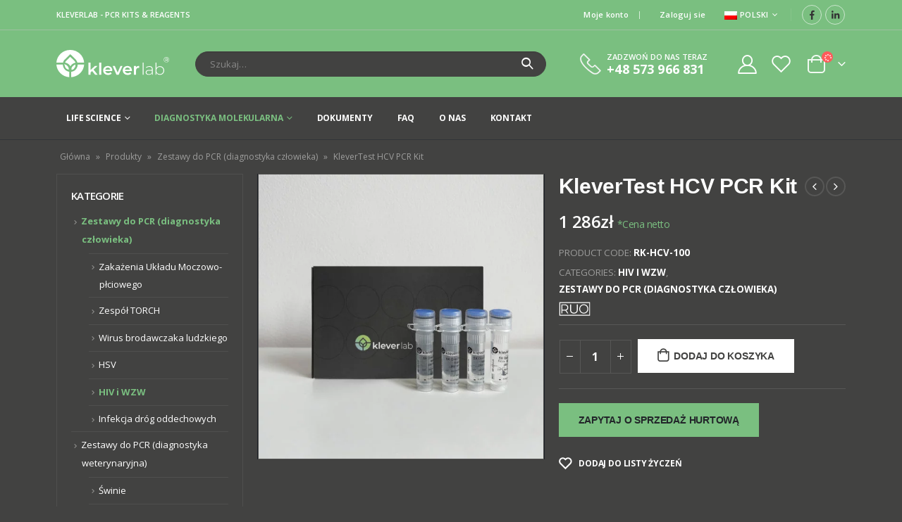

--- FILE ---
content_type: text/html; charset=UTF-8
request_url: https://kleverlab.eu/pl/products/pcr-kits-human-diagnostic-pl/hiv-i-wzw/klevertest-hcv-pcr-kit/
body_size: 30255
content:
<!DOCTYPE html><html
lang=pl-PL><head><meta
http-equiv="X-UA-Compatible" content="IE=edge"><meta
http-equiv="Content-Type" content="text/html; charset=UTF-8"><meta
name="viewport" content="width=device-width, initial-scale=1, minimum-scale=1"><link
rel=profile href=https://gmpg.org/xfn/11><link
rel=pingback href=https://kleverlab.eu/xmlrpc.php><link
rel="shortcut icon" href=//kleverlab.eu/wp-content/uploads/2022/06/favicon.png type=image/x-icon><link
rel=apple-touch-icon href=//kleverlab.eu/wp-content/uploads/2022/06/apple-touch-icon.png><link
rel=apple-touch-icon sizes=120x120 href=//kleverlab.eu/wp-content/uploads/2022/06/apple-touch-icon_120x120.png><link
rel=apple-touch-icon sizes=76x76 href=//kleverlab.eu/wp-content/uploads/2022/06/apple-touch-icon_76x76.png><link
rel=apple-touch-icon sizes=152x152 href=//kleverlab.eu/wp-content/uploads/2022/06/apple-touch-icon_152x152.png> <script>document.documentElement.className=document.documentElement.className+' yes-js js_active js'</script> <meta
name='robots' content='index, follow, max-image-preview:large, max-snippet:-1, max-video-preview:-1'><link
rel=alternate hreflang=en href=https://kleverlab.eu/products/pcr-kits-human-diagnostic/hiv-and-viral-hepatitis/klevertest-hcv-pcr-kit/ ><link
rel=alternate hreflang=pl href=https://kleverlab.eu/pl/products/pcr-kits-human-diagnostic-pl/hiv-i-wzw/klevertest-hcv-pcr-kit/ ><link
rel=alternate hreflang=x-default href=https://kleverlab.eu/products/pcr-kits-human-diagnostic/hiv-and-viral-hepatitis/klevertest-hcv-pcr-kit/ ><link
rel=preload href=/wp-content/uploads/porto_styles/bootstrap.css as=style><link
rel=preload href=/wp-content/themes/porto/css/theme.css as=style><link
rel=preload href=/wp-content/themes/porto/css/plugins.css as=style><title>KleverTest HCV PCR Kit</title><meta
name="description" content="KleverTest HCV PCR Kit ➤ Wysoka specyficzność (do 99,9%) ➤ Granica wykrywalności – 150 IU/ml ➤ Zawiera UDG i dUTP eliminując możliwość zanieczyszczeń krzyżowych"><link
rel=canonical href=https://kleverlab.eu/pl/products/pcr-kits-human-diagnostic-pl/hiv-i-wzw/klevertest-hcv-pcr-kit/ ><meta
property="og:locale" content="pl_PL"><meta
property="og:type" content="article"><meta
property="og:title" content="KleverTest HCV PCR Kit"><meta
property="og:description" content="KleverTest HCV PCR Kit ➤ Wysoka specyficzność (do 99,9%) ➤ Granica wykrywalności – 150 IU/ml ➤ Zawiera UDG i dUTP eliminując możliwość zanieczyszczeń krzyżowych"><meta
property="og:url" content="https://kleverlab.eu/pl/products/pcr-kits-human-diagnostic-pl/hiv-i-wzw/klevertest-hcv-pcr-kit/"><meta
property="og:site_name" content="KleverLab"><meta
property="article:modified_time" content="2025-05-20T12:07:35+00:00"><meta
name="twitter:card" content="summary_large_image"><meta
name="twitter:image" content="https://kleverlab.eu/wp-content/uploads/2022/11/5x-one-step-rt-pcr-mastermix-1000-reactions.jpg"> <script type=application/ld+json class=yoast-schema-graph>{"@context":"https://schema.org","@graph":[{"@type":"WebPage","@id":"https://kleverlab.eu/pl/products/pcr-kits-human-diagnostic-pl/hiv-i-wzw/klevertest-hcv-pcr-kit/","url":"https://kleverlab.eu/pl/products/pcr-kits-human-diagnostic-pl/hiv-i-wzw/klevertest-hcv-pcr-kit/","name":"KleverTest HCV PCR Kit","isPartOf":{"@id":"https://kleverlab.eu/pl/#website"},"primaryImageOfPage":{"@id":"https://kleverlab.eu/pl/products/pcr-kits-human-diagnostic-pl/hiv-i-wzw/klevertest-hcv-pcr-kit/#primaryimage"},"image":{"@id":"https://kleverlab.eu/pl/products/pcr-kits-human-diagnostic-pl/hiv-i-wzw/klevertest-hcv-pcr-kit/#primaryimage"},"thumbnailUrl":"https://kleverlab.eu/wp-content/uploads/2022/11/5x-one-step-rt-pcr-mastermix-1000-reactions.jpg","datePublished":"2024-04-15T10:55:34+00:00","dateModified":"2025-05-20T12:07:35+00:00","description":"KleverTest HCV PCR Kit ➤ Wysoka specyficzność (do 99,9%) ➤ Granica wykrywalności – 150 IU/ml ➤ Zawiera UDG i dUTP eliminując możliwość zanieczyszczeń krzyżowych","breadcrumb":{"@id":"https://kleverlab.eu/pl/products/pcr-kits-human-diagnostic-pl/hiv-i-wzw/klevertest-hcv-pcr-kit/#breadcrumb"},"inLanguage":"pl-PL","potentialAction":[{"@type":"ReadAction","target":["https://kleverlab.eu/pl/products/pcr-kits-human-diagnostic-pl/hiv-i-wzw/klevertest-hcv-pcr-kit/"]}]},{"@type":"ImageObject","inLanguage":"pl-PL","@id":"https://kleverlab.eu/pl/products/pcr-kits-human-diagnostic-pl/hiv-i-wzw/klevertest-hcv-pcr-kit/#primaryimage","url":"https://kleverlab.eu/wp-content/uploads/2022/11/5x-one-step-rt-pcr-mastermix-1000-reactions.jpg","contentUrl":"https://kleverlab.eu/wp-content/uploads/2022/11/5x-one-step-rt-pcr-mastermix-1000-reactions.jpg","width":800,"height":800},{"@type":"BreadcrumbList","@id":"https://kleverlab.eu/pl/products/pcr-kits-human-diagnostic-pl/hiv-i-wzw/klevertest-hcv-pcr-kit/#breadcrumb","itemListElement":[{"@type":"ListItem","position":1,"name":"Główna","item":"https://kleverlab.eu/pl/home-2/"},{"@type":"ListItem","position":2,"name":"Produkty","item":"https://kleverlab.eu/pl/products/"},{"@type":"ListItem","position":3,"name":"Zestawy do PCR (diagnostyka człowieka)","item":"https://kleverlab.eu/pl/category/pcr-kits-human-diagnostic-pl/"},{"@type":"ListItem","position":4,"name":"KleverTest HCV PCR Kit"}]},{"@type":"WebSite","@id":"https://kleverlab.eu/pl/#website","url":"https://kleverlab.eu/pl/","name":"KleverLab","description":"Odczynniki do PCR","publisher":{"@id":"https://kleverlab.eu/pl/#organization"},"potentialAction":[{"@type":"SearchAction","target":{"@type":"EntryPoint","urlTemplate":"https://kleverlab.eu/pl/?s={search_term_string}"},"query-input":"required name=search_term_string"}],"inLanguage":"pl-PL"},{"@type":"Organization","@id":"https://kleverlab.eu/pl/#organization","name":"KleverLab LLC","url":"https://kleverlab.eu/pl/","logo":{"@type":"ImageObject","inLanguage":"pl-PL","@id":"https://kleverlab.eu/pl/#/schema/logo/image/","url":"https://kleverlab.eu/wp-content/uploads/2022/06/KleverLab.svg","contentUrl":"https://kleverlab.eu/wp-content/uploads/2022/06/KleverLab.svg","width":375,"height":97,"caption":"KleverLab LLC"},"image":{"@id":"https://kleverlab.eu/pl/#/schema/logo/image/"}}]}</script> <link
rel=dns-prefetch href=//www.google.com><style id=wp-img-auto-sizes-contain-inline-css>img:is([sizes=auto i],[sizes^="auto," i]){contain-intrinsic-size:3000px 1500px}</style><style id=classic-theme-styles-inline-css>/*! This file is auto-generated */
.wp-block-button__link{color:#fff;background-color:#32373c;border-radius:9999px;box-shadow:none;text-decoration:none;padding:calc(.667em + 2px) calc(1.333em + 2px);font-size:1.125em}.wp-block-file__button{background:#32373c;color:#fff;text-decoration:none}</style><link
rel=stylesheet id=woocommerce-product-attachment-css href=https://kleverlab.eu/wp-content/plugins/woo-product-attachment/public/css/woocommerce-product-attachment-public.css media=all><link
rel=stylesheet id=wcml-dropdown-0-css href=//kleverlab.eu/wp-content/plugins/woocommerce-multilingual/templates/currency-switchers/legacy-dropdown/style.css media=all><style id=woocommerce-inline-inline-css>.woocommerce form .form-row
.required{visibility:visible}</style><link
rel=stylesheet id=wpml-legacy-dropdown-0-css href=//kleverlab.eu/wp-content/plugins/sitepress-multilingual-cms/templates/language-switchers/legacy-dropdown/style.min.css media=all><link
rel=stylesheet id=porto-css-vars-css href=https://kleverlab.eu/wp-content/uploads/porto_styles/theme_css_vars.css media=all><link
rel=stylesheet id=bootstrap-css href=https://kleverlab.eu/wp-content/uploads/porto_styles/bootstrap.css media=all><link
rel=stylesheet id=porto-plugins-css href=https://kleverlab.eu/wp-content/themes/porto/css/plugins_optimized.css media=all><link
rel=stylesheet id=porto-theme-css href=https://kleverlab.eu/wp-content/themes/porto/css/theme.css media=all><link
rel=stylesheet id=porto-shortcodes-css href=https://kleverlab.eu/wp-content/uploads/porto_styles/shortcodes.css media=all><link
rel=stylesheet id=porto-theme-elementor-css href=https://kleverlab.eu/wp-content/themes/porto/css/theme_elementor.css media=all><link
rel=stylesheet id=porto-type-builder-css href=https://kleverlab.eu/wp-content/plugins/porto-functionality/builders/assets/type-builder.css media=all><link
rel=stylesheet id=porto-style-css href=https://kleverlab.eu/wp-content/themes/porto/style.css media=all><style id=porto-style-inline-css>/*<![CDATA[*/.side-header-narrow-bar-logo{max-width:160px}@media (min-width:992px){}.page-top ul.breadcrumb>li.home{display:inline-block}.page-top ul.breadcrumb > li.home
a{position:relative;width:14px;text-indent:-9999px}.page-top ul.breadcrumb > li.home a:after{content:"\e883";font-family:'porto';float:left;text-indent:0}.product-images .img-thumbnail .inner,.product-images .img-thumbnail .inner
img{-webkit-transform:none;transform:none}.sticky-product{position:fixed;top:0;left:0;width:100%;z-index:100;background-color:#fff;box-shadow:0 3px 5px rgba(0,0,0,0.08);padding:15px
0}.sticky-product.pos-bottom{top:auto;bottom:0;box-shadow:0 -3px 5px rgba(0,0,0,0.08)}.sticky-product
.container{display:-ms-flexbox;display:flex;-ms-flex-align:center;align-items:center;-ms-flex-wrap:wrap;flex-wrap:wrap}.sticky-product .sticky-image{max-width:60px;margin-right:15px}.sticky-product .add-to-cart{-ms-flex:1;flex:1;text-align:right;margin-top:5px}.sticky-product .product-name{font-size:16px;font-weight:600;line-height:inherit;margin-bottom:0}.sticky-product .sticky-detail{line-height:1.5;display:-ms-flexbox;display:flex}.sticky-product .star-rating{margin:5px
15px;font-size:1em}.sticky-product
.availability{padding-top:2px}.sticky-product .sticky-detail
.price{font-family:Poppins,Poppins,sans-serif;font-weight:400;margin-bottom:0;font-size:1.3em;line-height:1.5}@media (max-width:992px){.sticky-product
.container{padding-left:var(--porto-grid-gutter-width);padding-right:var(--porto-grid-gutter-width)}}@media (max-width:767px){.sticky-product{display:none}}#header.sticky-header .main-menu > li.menu-item > a,#header.sticky-header .main-menu > li.menu-custom-content
a{color:#fff}#header.sticky-header .main-menu > li.menu-item:hover > a,#header.sticky-header .main-menu > li.menu-item.active:hover > a,#header.sticky-header .main-menu > li.menu-custom-content:hover
a{color:#424241}#header.sticky-header .main-menu > li.menu-item.active > a,#header.sticky-header .main-menu > li.menu-custom-content.active
a{color:#424241}.custom-font4 .elementor-heading-title,.custom-font4{font-family:'Segoe Script','Savoye LET'}.btn{font-family:Poppins;letter-spacing:.01em}.btn-md:not(.btn-modern){font-size:.8571em;font-weight:700}#header .header-top .top-links>li.menu-item>a{text-transform:none}#header
.separator{height:1.6em}#header .share-links
a{width:26px;height:26px;border:1px
solid rgb(255,255,255,.6)}#header .share-links a:not(:hover){background:none;color:inherit}#header .main-menu > li.menu-item,.main-menu-wrap .menu-custom-block a:not(:last-child){margin-right:35px}#header .porto-sicon-box{margin-bottom:0}#header .porto-sicon-box .porto-sicon-img{margin-right:8px}#header .wishlist i,#header .my-account
i{font-size:27px;display:block}#header .searchform-popup .search-toggle{width:30px}#header .searchform
input{height:40px}#header .searchform select,#header .searchform button,#header .searchform .selectric
.label{height:40px;line-height:40px}#header .searchform .selectric
.label{padding-left:15px}@media (min-width:992px){#header{border-bottom:1px solid #313438}#header .header-main .header-left{flex:0 0 16.6666%}#header .header-main .header-right,#header .searchform
.text{flex:1}#header .searchform-popup{flex:1;padding-left:10px}#header
.searchform{width:100%;box-shadow:none}#header .searchform.searchform-cats
input{width:100%}}@media (max-width:767px){#header .header-top .header-right{-ms-flex:1;flex:1;-ms-flex-pack:start;justify-content:flex-start}#header .header-top .view-switcher{margin-left:0}#header .header-top .share-links{-ms-flex:1;flex:1}#header .header-top
.separator{display:none}}@media (max-width:575px){#header .header-right
.searchform{right:-120px}}#header.sticky-header .menu-custom-block
a{color:#fff}#header.sticky-header .menu-custom-block a:hover{color:#bde1f5}#mini-cart{font-size:32px !important}#mini-cart .minicart-icon{width:25px;height:20px;border:2px
solid;border-radius:0 0 5px 5px;position:relative;opacity:.9;margin:6px
3px 0}#mini-cart .minicart-icon:before{content:'';position:absolute;border:2px
solid;border-bottom:none;border-radius:10px 10px 0 0;left:50%;top:-8px;margin-left:-7.5px;width:15px;height:11px}@media (max-width:991px){#header .header-top .top-links,#header .separator:first-of-type{display:none}.header-top .container:after{left:20px;right:20px}}.owl-carousel.nav-inside-left .owl-dots{left:7.25%;bottom:25px}.home-banner-slider .owl-dots .owl-dot
span{border-color:#fff}.home-banner-slider .owl-dots .owl-dot.active span,.home-banner-slider .owl-dots .owl-dot:hover
span{border-color:#222529;color:#222529}.main-content,.left-sidebar,.right-sidebar{padding-top:0}#mini-cart .buttons
a{background:#222529}ul.products li.product-col .product-image .inner:before{content:'';position:absolute;left:0;top:0;width:100%;height:100%;background:rgba(0,0,0,0.1);z-index:1;opacity:0;transition:opacity 0.2s ease}ul.products li.product-col:hover .product-image .inner:before{opacity:1}.sidebar-content .filter-item-list{display:block}.sidebar-content .filter-item-list .filter-color{margin-bottom:6px;margin-top:6px;text-indent:36px;line-height:18px}.porto-menu-links
.btn{font-size:1em;padding:15px
0}.coupon-sale-text{transform:rotate(-2deg);letter-spacing:-0.01em;position:relative;font-weight:700}.coupon-sale-text
b{display:inline-block;font-size:1.6em;padding:5px
8px;background:#fff}.coupon-sale-bg-gray
b{background-color:#e8e3e1;color:#222529}.coupon-sale-text
i{font-style:normal;position:absolute;left:-2.25em;top:50%;transform:translateY(-50%) rotate(-90deg);font-size:.65em;opacity:.6;letter-spacing:0}.text-color-primary .elementor-heading-title,.text-color-secondary .elementor-heading-title{color:inherit}.products-slider.owl-carousel .owl-dots{top:-52px}#footer .widget_wysija_cont .wysija-submit{height:48px;padding-left:25px;padding-right:25px;text-transform:uppercase;font-weight:700}#footer .widget_wysija_cont .wysija-input{height:48px;padding-left:25px;padding-right:25px;background:#292c30}#footer .widgettitle,#footer .widget-title{font-size:15px;font-weight:700}#footer .share-links
a{box-shadow:none;font-size:12px;width:37px;height:37px;border:1px
solid rgb(255,255,255,.6)}#footer
.widget{margin-bottom:15px;margin-top:0}#footer .widget.contact-info
i{display:none}#footer .contact-details strong,#footer .contact-details
span{padding-left:0}#footer .contact-details
strong{line-height:1em}.single-product .product-summary-wrap
.price{margin-top:20px}.woocommerce-Price-amount.amount{white-space:nowrap}.star-rating{display:none}.product_list_widget .product-details
a{color:#eee}.woocommerce-error
li{padding:5px;background-color:#fff;margin:5px
0}.billing_no_vat_field{padding:21px
0 30px 0}.footer_payment{margin-top:77px;float:right}/*]]>*/</style> <script src=https://kleverlab.eu/wp-includes/js/jquery/jquery.min.js id=jquery-core-js></script> <script id=wpml-cookie-js-extra>var wpml_cookies={"wp-wpml_current_language":{"value":"pl","expires":1,"path":"/"}};var wpml_cookies={"wp-wpml_current_language":{"value":"pl","expires":1,"path":"/"}};</script> <script src=https://kleverlab.eu/wp-content/plugins/sitepress-multilingual-cms/res/js/cookies/language-cookie.js id=wpml-cookie-js></script> <script src=https://kleverlab.eu/wp-content/plugins/recaptcha-woo/js/rcfwc.js id=rcfwc-js-js defer data-wp-strategy=defer></script> <script src="https://www.google.com/recaptcha/api.js?explicit&amp;hl=pl_PL" id=recaptcha-js defer data-wp-strategy=defer></script> <script src=https://kleverlab.eu/wp-content/plugins/woo-product-attachment/public/js/woocommerce-product-attachment-public.js id=woocommerce-product-attachment-js></script> <script src=//kleverlab.eu/wp-content/plugins/sitepress-multilingual-cms/templates/language-switchers/legacy-dropdown/script.min.js id=wpml-legacy-dropdown-0-js></script> <meta
name="generator" content="WPML ver:4.5.12 stt:1,40;"> <script>WebFontConfig={google:{families:['Open+Sans:400,500,600,700,800&display=swap','Poppins:400,500,600,700,800&display=swap']}};(function(d){var wf=d.createElement('script'),s=d.scripts[0];wf.src='https://kleverlab.eu/wp-content/themes/porto/js/libs/webfont.js';wf.async=true;s.parentNode.insertBefore(wf,s);})(document);</script> <noscript><style>.woocommerce-product-gallery{opacity:1 !important}</style></noscript><style>/*<![CDATA[*/.sticky_logo{display:none}p,.porto-u-sub-heading{letter-spacing:.14px}.footer{font-size:13px;line-height:22px}.footer h1,.footer h2,.footer h3,.footer h4,.footer h5,.footer h6,.footer .widget-title,.footer .widget-title a,.footer-top .widget-title{font-family:Poppins,sans-serif;font-weight:600}#header
.searchform{border-radius:25px;line-height:40px}#header .searchform input,#header .searchform select,#header .searchform .selectric .label,#header .searchform
button{height:40px}#header .searchform .live-search-list{left:15px;right:46px;width:auto}#header .searchform select,#header .searchform .selectric
.label{line-height:inherit}#header .searchform
input{border-radius:20px 0 0 20px}#header .searchform
button{border-radius:0 20px 20px 0}#header .searchform .autocomplete-suggestions{left:15px;right:15px}#header .searchform select,#header .searchform .selectric
.label{padding:0
15px 0 10px}#header .searchform
input{padding:0
15px 0 20px}#header .searchform
button{padding:0
16px 0 13px}.header-bottom{min-height:60px}.header-top>.container,.header-top>.container-fluid{min-height:40px}#header .header-top .top-links>li.menu-item:first-child>a{padding-left:0}#header .porto-view-switcher:first-child>li.menu-item:first-child>a{padding-left:0}@media (max-width:991px){#header .search-popup-left
.searchform{left:auto;right:-1.25rem}#header .search-popup-center
.searchform{left:50%;right:auto;transform:translateX(-50%)}#header .search-popup-right
.searchform{left:-1.25rem;right:auto}}#header .searchform-popup .search-toggle{font-size:20px;width:40px;height:40px;line-height:40px}#header .searchform
button{font-size:16px;padding:0
15px}#header .searchform-popup .search-toggle i:before,#header .searchform button i:before{content:"\e884";font-family:"porto";font-weight:600}#header.sticky-header .searchform-popup
.searchform{border-color:#dbe0e2}#header.sticky-header .searchform-popup .search-toggle:after{border-bottom-color:#dbe0e2}.searchform .live-search-list .autocomplete-suggestions{box-shadow:0 10px 20px 5px rgba(255,255,255,0.03)}.searchform .live-search-list .autocomplete-suggestions::-webkit-scrollbar{width:5px}.searchform .live-search-list .autocomplete-suggestions::-webkit-scrollbar-thumb{border-radius:0;background:#39404c;border-color:transparent}.live-search-list .autocomplete-suggestion .search-price{color:rgba(255,255,255,.7);font-weight:600}@media (min-width:768px) and (max-width:1159px){#header .searchform
input{width:318px}#header .searchform.searchform-cats
input{width:190px}}#mini-cart .cart_list::-webkit-scrollbar-thumb,.minicart-offcanvas .widget_shopping_cart_content::-webkit-scrollbar-thumb{border-radius:3px;background:#39404c;border-color:transparent}.sidebar-menu .wide li.sub > a,#header .main-menu .wide li.sub>a{font-weight:700}@media (max-width:991px){#header .header-contact{display:none}}#header .porto-view-switcher .narrow ul.sub-menu,#header .top-links .narrow ul.sub-menu{padding:5px
0}@media (max-width:767px){#header:not(.header-builder) .header-top{display:flex}#header:not(.header-builder) .switcher-wrap{display:inline-block}}.page-header-8{padding:1.25rem 0}.woocommerce-cart .main-content,.woocommerce-checkout .main-content{padding-top:5px}.page-header-8
.breadcrumb{margin-bottom:0;justify-content:center;background:none}.page-header-8
li{line-height:3.521875rem}.page-header-8 li
a{color:#eee;font-family:'Poppins',Poppins,sans-serif;text-decoration:none;font-size:1.25rem;font-weight:700;letter-spacing:-.03em;transition:opacity .3s;vertical-align:middle}.page-header-8 li.disable
a{pointer-events:none}.page-header-8 li .delimiter.delimiter-2{color:#eee;font-size:1.875rem;font-weight:700;margin:0
1.2rem;float:left}.page-header-8 li.current~li a,.page-header-8 li.current~li
.delimiter{opacity:.5}.page-header-8 li.current a,.page-header-8 li:not(.disable) a:hover{color:var(--porto-primary-color);opacity:1}.mega-menu>li.has-sub:before,.mega-menu>li.has-sub:after{content:'';position:absolute;bottom:-1px;z-index:112;opacity:0;left:50%;border:solid transparent;height:0;width:0;pointer-events:none}.mega-menu>li.has-sub:before{bottom:0}.mega-menu>li.sub-ready:hover:before,.mega-menu>li.sub-ready:hover:after{opacity:1}.mega-menu>li.has-sub:before{border-bottom-color:#424241;border-width:10px;margin-left:-10px}.mega-menu>li.has-sub:after{border-bottom-color:#424241;border-width:9px;margin-left:-9px}.mega-menu.show-arrow>li.has-sub:before{margin-left:-14px}.mega-menu.show-arrow>li.has-sub:after{margin-left:-13px}.mega-menu>li.has-sub:before,.mega-menu>li.has-sub:after{bottom:3px;transition:bottom .2s ease-out}.mega-menu>li.has-sub:before{bottom:4px}.mega-menu>li.has-sub:hover:before{bottom:-1px}.mega-menu>li.has-sub:hover:after{bottom:-2px}#header
.searchform{box-shadow:0 1px 1px rgba(0,0,0,0.075) inset}#header .searchform select,#header .searchform button,#header .searchform .selectric
.label{height:34px;line-height:34px}#header .searchform
input{border:none;line-height:1.5;height:34px;width:200px}#header .searchform
select{border-left:1px solid #ccc;padding-left:8px;margin-right:-3px;font-size:13px}#header .searchform
.selectric{border-left:1px solid #ccc}#header .searchform .selectric
.label{padding-left:8px;margin-right:-3px}#header .searchform
button{padding:0
12px}#header .share-links
a{width:28px;height:28px;border-radius:28px;margin:0
1px;overflow:hidden;font-size:.8rem}#header .share-links a:not(:hover){background-color:#fff;color:#333}#header.sticky-header .header-contact{display:none}.footer .widget_wysija_cont .wysija-input{border-radius:30px 0 0 30px;padding-left:1rem}.footer .widget_wysija_cont .wysija-submit{border-radius:0 30px 30px 0}@media (min-width:1160px){.ccols-xl-2>*{--porto-cw:50%}.ccols-xl-3>*{--porto-cw:33.3333%}.ccols-xl-4>*{--porto-cw:25%}.ccols-xl-5>*{--porto-cw:20%}.ccols-xl-6>*{--porto-cw:16.6666%}.ccols-xl-7>*{--porto-cw:14.2857%}.ccols-xl-8>*{--porto-cw:12.5%}.ccols-xl-9>*{--porto-cw:11.1111%}.ccols-xl-10>*{--porto-cw:10%}.shop_table.wishlist_table .add-links{flex-direction:row}.shop_table.wishlist_table
.quickview{margin-right:10px;margin-bottom:0}}@media (min-width:1400px){.ccols-sl-10>*{--porto-cw:10%}.ccols-sl-9>*{--porto-cw:11.1111%}.ccols-sl-8>*{--porto-cw:12.5%}.ccols-sl-7>*{--porto-cw:14.2857%}}@media (max-width:1159px){.mega-menu>li.menu-item>a{padding:9px
9px 8px}.widget_sidebar_menu .widget-title{font-size:.8571em;line-height:13px;padding:10px
15px}.sidebar-menu>li.menu-item>a{font-size:.9286em;line-height:17px;padding:9px
5px}.sidebar-menu .menu-custom-block
a{font-size:.9286em;line-height:16px;padding:9px
5px}.sidebar-menu > li.menu-item .popup:before{top:11px}.porto-links-block{font-size:13px}ul.pcols-md-6 li.product-col{width:16.6666%}ul.pwidth-md-6 .product-image{font-size:.8em}ul.pwidth-md-6 .add-links{font-size:.85em}ul.pcols-md-5 li.product-col{width:20%}ul.pwidth-md-5 .product-image{font-size:.9em}ul.pwidth-md-5 .add-links{font-size:.95em}ul.pcols-md-4 li.product-col{width:25%}ul.pwidth-md-4 .product-image{font-size:1em}ul.pwidth-md-4 .add-links{font-size:1em}ul.pcols-md-3 li.product-col{width:33.3333%}ul.pwidth-md-3 .product-image{font-size:1.15em}ul.pwidth-md-3 .add-links{font-size:1em}ul.pcols-md-2 li.product-col{width:50%}ul.pwidth-md-2 .product-image{font-size:1.4em}ul.pwidth-md-2 .add-links{font-size:1em}ul.pcols-md-1 li.product-col{width:100%}}@media (min-width:992px) and (max-width:1159px){.portfolio-row .portfolio-col-6{width:20%}.portfolio-row .portfolio-col-6.w2{width:40%}.column2 ul.pwidth-md-5 .product-image{font-size:.75em}.column2 ul.pwidth-md-5 .add-links{font-size:.8em}.column2 ul.pwidth-md-4 .product-image{font-size:.8em}.column2 ul.pwidth-md-4 .add-links{font-size:.9em}.column2 ul.pwidth-md-3 .product-image{font-size:.9em}.column2 ul.pwidth-md-3 .add-links{font-size:1em}.column2 ul.pwidth-md-2 .product-image{font-size:1.1em}.column2 ul.pwidth-md-2 .add-links{font-size:1em}.column2 .shop-loop-before .woocommerce-pagination
ul{margin-left:-5px}.quickview-wrap{width:720px}ul.product_list_widget li .product-image{width:70px;flex:0 0 70px;margin-right:15px}ul.product_list_widget li .product-details{width:calc(100% - 85px)}}@media (min-width:768px) and (max-width:1159px){.column2 .portfolio-row .portfolio-col-4{width:33.3333%}.column2 .portfolio-row .portfolio-col-4.w2{width:66.6666%}.column2 .portfolio-row .portfolio-col-5,.column2 .portfolio-row .portfolio-col-6{width:25%}.column2 .portfolio-row .portfolio-col-5.w2,.column2 .portfolio-row .portfolio-col-6.w2{width:50%}}@media (min-width:768px) and (max-width:991px){ul.pcols-sm-4 li.product-col{width:25%}ul.pcols-sm-3 li.product-col{width:33.3333%}ul.pcols-sm-2 li.product-col{width:50%}ul.pcols-sm-1 li.product-col{width:100%}}@media (max-width:767px){ul.pcols-xs-4 li.product-col{width:25%}ul.pcols-xs-3 li.product-col{width:33.3333%}ul.pwidth-xs-3 .product-image{font-size:.85em}ul.pwidth-xs-3 .add-links{font-size:.85em}ul.pcols-xs-2 li.product-col{width:50%}ul.pwidth-xs-2 .product-image{font-size:1em}ul.pwidth-xs-2 .add-links{font-size:1em}ul.pcols-xs-1 li.product-col{width:100%}ul.pwidth-xs-1 .product-image{font-size:1.2em}ul.pwidth-xs-1 .add-links{font-size:1em}}@media (max-width:575px){ul.pcols-ls-2 li.product-col{width:50%}ul.pwidth-ls-2 .product-image{font-size:.8em}ul.pwidth-ls-2 .add-links{font-size:.85em}ul.pcols-ls-1 li.product-col{width:100%}ul.pwidth-ls-1 .product-image{font-size:1.1em}ul.pwidth-ls-1 .add-links{font-size:1em}}@media (min-width:576px){ul.list
li.product{width:100%}}.wishlist_table .add_to_cart.button,.yith-wcwl-popup-button a.add_to_wishlist,.wishlist_table a.ask-an-estimate-button,.wishlist-title a.show-title-form,.hidden-title-form a.hide-title-form,.woocommerce .yith-wcwl-wishlist-new button,.wishlist_manage_table a.create-new-wishlist,.wishlist_manage_table button.submit-wishlist-changes,.yith-wcwl-wishlist-search-form button.wishlist-search-button{border-radius:0}.page-wrapper .fdm-item-image,.thumb-info{border-width:0;background:none}.thumb-info-caption .thumb-info-caption-text{padding:15px
0;margin-bottom:0}.thumb-info-social-icons{padding:0}.thumb-info-social-icons:first-child{padding:10px
0}.thumb-info .share-links
a{background:#7abf80}.thumb-info .share-links a:hover{opacity:.9}.thumb-info .thumb-info-wrapper:after{background:rgba(66,66,65,0.9)}.dir-arrow{background:transparent url(https://kleverlab.eu/wp-content/themes/porto/images/arrows-dark.png) no-repeat 0 0}.dir-arrow.arrow-light{background:transparent url(https://kleverlab.eu/wp-content/themes/porto/images/arrows.png) no-repeat 0 0}hr,.divider{background:rgba(255,255,255,0.06)}hr.light{background:rgba(0,0,0,0.06)}.featured-boxes-style-7 .featured-box .icon-featured:after{box-shadow:3px 3px #3b3b3a}.porto-concept{background-image:url(https://kleverlab.eu/wp-content/themes/porto/images/concept-dark.png)}.porto-concept .process-image{background-image:url(https://kleverlab.eu/wp-content/themes/porto/images/concept-item-dark.png)}.porto-concept .project-image{background-image:url(https://kleverlab.eu/wp-content/themes/porto/images/concept-item-dark.png)}.porto-concept
.sun{background-image:url(https://kleverlab.eu/wp-content/themes/porto/images/concept-icons-dark.png)}.porto-concept
.cloud{background-image:url(https://kleverlab.eu/wp-content/themes/porto/images/concept-icons-dark.png)}.porto-map-section{background-image:url(https://kleverlab.eu/wp-content/themes/porto/images/map-dark.png)}.porto-map-section .map-content{background-color:rgba(33,38,45,0.5)}.slider-title .line,.section-title
.line{background-image:linear-gradient(to right,rgba(255,255,255,0.15),rgba(255,255,255,0.15) 70%,rgba(255,255,255,0) 100%)}.porto-radio .porto-control-label::after{border-width:0}@media (max-width:767px){.resp-tab-content:last-child,.resp-vtabs .resp-tab-content:last-child{border-bottom:1px solid #575756 !important}}.resp-easy-accordion h2.resp-tab-active{background:#575756 !important}.card>.card-header{background-color:#575756}.btn-default{background-color:#484847 !important;border-color:#484847 !important}.porto-history
.thumb{background:transparent url(https://kleverlab.eu/wp-content/themes/porto/images/history-thumb-dark.png) no-repeat 0 0}select{background-image:url("https://kleverlab.eu/wp-content/themes/porto/images/select-bg-light.svg")}.select2-drop,.select2-drop-active,.select2-drop input,.select2-drop-active input,.select2-drop .select2-results .select2-highlighted,.select2-drop-active .select2-results .select2-highlighted{background:#484847}.cart-v2 .card.card-default .card-body,.card{background:#4a4a49}.cart-v2 .card.card-default{border-radius:0 0 6.99px 6.99px}.blockUI{background:#484847 !important}.woocommerce-message,.woocommerce-error{background-color:transparent}[type="submit"].btn-default{color:#666}.btn-default.btn:hover{color:#777}.divider.divider-small
hr{background:#3f4247}input[type="email"],input[type="number"],input[type="password"],input[type="search"],input[type="tel"],input[type="text"],input[type="url"],input[type="color"],input[type="date"],input[type="datetime"],input[type="datetime-local"],input[type="month"],input[type="time"],input[type="week"],textarea,.form-control,select,.porto-wpforms-inline .wpforms-field-large{background-color:#4f4f4e;color:#999;border-color:var(--porto-input-bc)}.pricing-table .plan-ribbon{background-color:#4f4f4e}.login-more.heading-tag{color:#999}.star-rating:before{color:rgba(255,255,255,0.13)}.product-images .product-image-slider.owl-carousel .img-thumbnail{padding-right:1px;padding-left:1px}.product-images .img-thumbnail
.inner{border:1px
solid #4f4f4e}.text-dark,.text-dark.wpb_text_column
p{color:#424241 !important}.alert.alert-dark{background-color:#5c5c5b;border-color:#292928;color:#f5f5f4}.alert.alert-dark .alert-link{color:#fff}html.dark .text-muted{color:#505562 !important}body{background-color:#424241}.header-wrapper{background-color:transparent}#header .header-main{background-color:#7abf80}#main{background-color:transparent}#main .content-bottom-wrapper{background-color:#fff}.page-top{background-color:transparent}#footer{background-color:#000}#footer .footer-main{background-color:transparent}.footer-top{background-color:#fff}#footer .footer-bottom{background-color:#222529}@media (min-width:992px){.header-wrapper.header-side-nav:not(.fixed-header) #header{background-color:#7abf80}}#main .content-bottom-wrapper{padding-bottom:20px}.footer-top{padding-top:10px}@media (min-width:768px){#banner-wrapper.banner-wrapper-boxed{max-width:740px}}@media (min-width:992px){#banner-wrapper.banner-wrapper-boxed{max-width:980px}}@media (min-width:1160px){#banner-wrapper.banner-wrapper-boxed{max-width:1160px}}@media (min-width:768px){#main.main-boxed{max-width:740px}}@media (min-width:992px){#main.main-boxed{max-width:980px}}@media (min-width:1160px){#main.main-boxed{max-width:1160px}}@media (min-width:768px){body.boxed .page-wrapper{max-width:740px}}@media (min-width:992px){body.boxed .page-wrapper{max-width:980px}}@media (min-width:1160px){body.boxed .page-wrapper{max-width:1160px}}@media (min-width:768px){#main.main-boxed .vc_row[data-vc-stretch-content]{max-width:740px}}@media (min-width:992px){#main.main-boxed .vc_row[data-vc-stretch-content]{max-width:980px}}@media (min-width:1160px){#main.main-boxed .vc_row[data-vc-stretch-content]{max-width:1160px}}@media (min-width:1160px){body.boxed .vc_row[data-vc-stretch-content],body.boxed #header.sticky-header .header-main.sticky,body.boxed #header.sticky-header .main-menu-wrap,body.boxed #header.sticky-header .header-main.sticky,#header-boxed #header.sticky-header .header-main.sticky,body.boxed #header.sticky-header .main-menu-wrap,#header-boxed #header.sticky-header .main-menu-wrap{max-width:1160px}.col-xl-1-5{width:20%}.col-xl-2-5{width:40%}.col-xl-3-5{width:60%}.col-xl-4-5{width:80%}.offset-xl-1\/5{margin-left:20%}.offset-xl-2\/5{margin-left:40%}.offset-xl-3\/5{margin-left:60%}.offset-xl-4\/5{margin-left:80%}}@media (min-width:1400px){.col-xxl-1-5{width:20%}.col-xxl-2-5{width:40%}.col-xxl-3-5{width:60%}.col-xxl-4-5{width:80%}.offset-xxl-1\/5{margin-left:20%}.offset-xxl-2\/5{margin-left:40%}.offset-xxl-3\/5{margin-left:60%}.offset-xxl-4\/5{margin-left:80%}}#header
.separator{border-left:1px solid rgba(255,255,255,.09)}#header .header-top
.separator{border-left-color:rgba(255,255,255,.09)}#header .header-top .share-links>a:not(:hover){background:none}.fixed-header #header .header-main{background-color:rgba(122,191,128,0.8)}.fixed-header #header .header-top{background-color:rgba(122,191,128,0.8)}@media (min-width:992px){.header-wrapper.header-side-nav.fixed-header
#header{background-color:rgba(122,191,128,0.8)}}#header.sticky-header .header-main,.fixed-header #header.sticky-header .header-main{background-color:rgba(122,191,128,1)}#header.sticky-header .main-menu-wrap,.fixed-header #header.sticky-header .main-menu-wrap{background-color:rgba(122,191,128,1)}.fixed-header #header
.searchform{background-color:rgba(66,66,65,0.5);border-color:rgba(66,66,65,0.5)}@media (max-width:991px){.fixed-header #header
.searchform{background-color:rgba(66,66,65,1)}}.fixed-header #header .searchform-popup
.searchform{background-color:rgba(66,66,65,1)}.fixed-header #header .main-menu-wrap{box-shadow:none}.fixed-header #header .main-menu{box-shadow:none}#header .searchform,.fixed-header #header.sticky-header
.searchform{background:#424241;border-color:#424241}.fixed-header #header.sticky-header
.searchform{border-radius:20px}.header-bottom{background-color:transparent}.header-bottom>.container{background-color:transparent}#header,#header .header-main .header-contact .nav-top > li > a,#header .top-links>li.menu-item:before{color:#fff}.header-main .header-contact a,#header .tooltip-icon,#header .top-links > li.menu-item > a,#header .searchform-popup .search-toggle,.header-wrapper .custom-html a:not(.btn),#header .my-account,#header .my-wishlist,#header .yith-woocompare-open{color:#fff}#header .tooltip-icon{border-color:#fff}.header-main .header-contact a:hover,#header .top-links > li.menu-item:hover > a,#header .top-links > li.menu-item > a.active,#header .top-links > li.menu-item > a.focus,#header .top-links > li.menu-item.has-sub:hover > a,#header .searchform-popup .search-toggle:hover,.header-wrapper .custom-html a:not(.btn):hover,#header .my-account:hover,#header .my-wishlist:hover,#header .yith-woocompare-open:hover{color:#eee}#header .header-top,.header-top .top-links>li.menu-item:after{color:#fff}.header-top .header-contact a,.header-top .custom-html a:not(.btn),#header .header-top .top-links > li.menu-item > a,.header-top .welcome-msg
a{color:#fff}.header-top .header-contact a:hover,.header-top .custom-html a:not(.btn):hover,#header .header-top .top-links > li.menu-item.active > a,#header .header-top .top-links > li.menu-item:hover > a,#header .header-top .top-links > li.menu-item > a.active,#header .header-top .top-links > li.menu-item.has-sub:hover > a,.header-top .welcome-msg a:hover{color:#fff}#header .header-main .top-links > li.menu-item.has-sub:hover > a,#header .header-bottom .top-links>li.menu-item.has-sub:hover>a{background-color:transparent}#header .top-links .narrow ul.sub-menu,#header .main-menu .wide .popup > .inner,.side-nav-wrap .sidebar-menu .wide .popup > .inner,.sidebar-menu .narrow ul.sub-menu{background-color:#424241}#header .top-links > li.has-sub:before,#header .top-links>li.has-sub:after{border-bottom-color:#424241}.sidebar-menu .menu-custom-block a:hover,.sidebar-menu .menu-custom-block a:hover+a{border-top-color:#424241}#header .top-links .narrow li.menu-item > a,#header .main-menu .wide li.sub li.menu-item > a,.side-nav-wrap .sidebar-menu .wide li.menu-item li.menu-item > a,.sidebar-menu .wide li.sub li.menu-item > a,.sidebar-menu .narrow li.menu-item > a,.porto-popup-menu .sub-menu
a{color:#a8a8a8}#header .top-links .narrow li.menu-item:hover > a,.porto-popup-menu .sub-menu a:hover{color:#fff}#header .top-links .narrow li.menu-item:hover > a,#header .sidebar-menu .narrow .menu-item:hover > a,.main-sidebar-menu .sidebar-menu .narrow .menu-item:hover>a{background-color:transparent}.side-nav-wrap .sidebar-menu .wide li.menu-item li.menu-item>a:hover{background-color:transparent;color:#fff}@media (min-width:768px){#header-boxed{max-width:740px}}@media (min-width:992px){#header-boxed{max-width:980px}}@media (min-width:1160px){#header-boxed{max-width:1160px}}#header .header-top .top-links>li.menu-item>a{padding-top:8px;padding-bottom:8px;padding-left:16px;padding-right:8px}#header .header-top .top-links .narrow li.menu-item:hover>a{text-decoration:none}.header-top{border-bottom:1px solid #9ebfa1;background-color:#7abf80}.main-menu-wrap{background-color:transparent;padding:0
0 0 0}#header.sticky-header .main-menu-wrap,.header-builder-p.sticky-header .header-main.sticky,#header.sticky-header .header-main.sticky .header-left,#header.sticky-header .header-main.sticky .header-right{padding-top:0;padding-bottom:0;padding-left:0;padding-right:0}#header.sticky-header .header-main.sticky .header-center{padding-top:0;padding-bottom:0}.main-menu-wrap .main-menu > li.menu-item > a
.tip{right:0;top:5px}#header .main-menu-wrap .menu-custom-block a,#header .main-menu-wrap .menu-custom-block
span{padding:20px
0 20px 0}#header .main-menu-wrap .menu-custom-block{padding-top:0;padding-bottom:0}@media (max-width:1159px){.main-menu-wrap .main-menu > li.menu-item > a
.tip{right:0;top:0}#header .main-menu-wrap .menu-custom-block a,#header .main-menu-wrap .menu-custom-block
span{padding:15px
0 15px 0}}#header .main-menu-wrap .menu-custom-block
.tip{right:-5px;top:5px}#header .main-menu>li.menu-item>a{font-family:Open Sans,sans-serif;font-size:12px;font-weight:700;line-height:16px;letter-spacing:-0.12px;color:#fff;padding:20px
0 20px 0}#header .main-menu>li.menu-item.active>a{background-color:transparent;color:#fff}#header .main-menu > li.menu-item.active:hover > a,#header .main-menu>li.menu-item:hover>a{background-color:transparent;color:#fff}#header .main-menu .popup a,.side-nav-wrap .sidebar-menu .popup,.main-sidebar-menu .sidebar-menu .popup,.porto-popup-menu .sub-menu{font-family:Open Sans,sans-serif;font-size:12px;font-weight:600;line-height:18px}#header .main-menu .wide .popup,#header .sidebar-menu .wide
.popup{border-width:0}#header .main-menu .wide li.sub > a,.side-nav-wrap .sidebar-menu .wide li.sub>a{color:#fff}#header .main-menu .narrow ul.sub-menu{background-color:#424241}#header .main-menu .narrow li.menu-item>a{color:#a8a8a8;border-bottom-color:#4f4f4e}#header .main-menu .narrow li.menu-item:hover>a{color:#fff;background-color:transparent}#header .menu-custom-block,#header .menu-custom-block
span{color:#fff}#header .menu-custom-block span,#header .menu-custom-block
a{font-family:Open Sans,sans-serif;font-size:12px;font-weight:700;line-height:16px;letter-spacing:-0.12px}#header .menu-custom-block
a{color:#fff}#header .menu-custom-block a:hover{color:#7abf80}#header .porto-view-switcher > li.menu-item:before,#header .porto-view-switcher>li.menu-item>a{color:#fff}#header .porto-view-switcher>li.menu-item>a{background-color:transparent}#header .porto-view-switcher .narrow ul.sub-menu{background:#fff}#header .porto-view-switcher .narrow li.menu-item>a{color:#777}#header .porto-view-switcher .narrow li.menu-item > a.active,#header .porto-view-switcher .narrow li.menu-item:hover>a{color:#777;background:#f3f3f3}#header .porto-view-switcher > li.has-sub:before,#header .porto-view-switcher>li.has-sub:after{border-bottom-color:#fff}#header .searchform input,#header .searchform select,#header .searchform button,#header .searchform .selectric .label,#header .searchform .selectric-items li,#header .searchform .selectric-items li:hover,#header .searchform .selectric-items li.selected,#header .searchform .autocomplete-suggestion .yith_wcas_result_content
.title{color:#a8a8a8}#header .searchform input:-ms-input-placeholder{color:#a8a8a8}#header .searchform input::-ms-input-placeholder{color:#a8a8a8}#header .searchform input::placeholder{color:#a8a8a8}#header .searchform input,#header .searchform select,#header .searchform .selectric,#header .searchform .selectric-hover .selectric,#header .searchform .selectric-open .selectric,#header .searchform .autocomplete-suggestions,#header .searchform .selectric-items{border-color:#424241}#header .searchform
button{color:#fff}#header .searchform select option,#header .searchform .autocomplete-suggestion,#header .searchform .autocomplete-suggestions,#header .searchform .selectric-items{color:#a8a8a8;background-color:#424241}#header .searchform .selectric-items li:hover,#header .searchform .selectric-items
li.selected{background-color:#292928}#header .searchform .autocomplete-selected,#header .searchform .autocomplete-suggestion:hover{background-color:#3b3b3a}#header .searchform-popup .search-toggle:after{border-bottom-color:#7abf80}#header .search-popup
.searchform{border-color:#7abf80}@media (max-width:991px){#header
.searchform{border-color:#7abf80}}#header.sticky-header .searchform-popup .search-toggle{color:#fff}#header.sticky-header .searchform-popup .search-toggle:hover{color:#fff}#header .mobile-toggle{color:#fff;background-color:transparent;font-size:20px}#header .mobile-toggle:first-child{padding-left:1px}@media (max-width:1159px){#header .main-menu-wrap .menu-custom-block
.tip{right:-5px;top:0}#header .main-menu>li.menu-item>a{padding:15px
0 15px 0}}#header.sticky-header .searchform-popup{display:none !important}.cart-popup .quantity,.cart-popup .quantity .amount,.wishlist-popup .quantity,.wishlist-popup
.amount{color:#696969 !important}.sticky-header #mini-cart{background:transparent}#mini-cart .cart-subtotal,#mini-cart .minicart-icon{color:#fff}#side-nav-panel{background-color:#1d1e20}#side-nav-panel .accordion-menu li.menu-item.active > a,#side-nav-panel .menu-custom-block a:hover{background-color:#2a2b2e}#side-nav-panel,#side-nav-panel .welcome-msg,#side-nav-panel .accordion-menu,#side-nav-panel .menu-custom-block,#side-nav-panel .menu-custom-block
span{color:#fff}#side-nav-panel .accordion-menu li:not(:last-child){border-bottom-color:#242527}#side-nav-panel .accordion-menu li.menu-item > a,#side-nav-panel .menu-custom-block
a{color:#fff}#side-nav-panel::-webkit-scrollbar{width:5px}#side-nav-panel::-webkit-scrollbar-thumb{border-radius:0;background:#39404c;border-color:transparent}.page-wrapper,#header.sticky-header .header-main.sticky{transition:left .3s}html.panel-opened .page-wrapper,html.panel-opened #header.sticky-header .header-main.sticky,html.sidebar-opened #header.sticky-header .header-main.sticky,.filter-sidebar-opened #header.sticky-header .header-main.sticky{left:260px;right:auto}@media (max-width:991px){#side-nav-panel .searchform
select{display:none}#side-nav-panel
.searchform{padding:0
16px}#side-nav-panel .searchform-fields{display:flex;align-items:center;background:#2a2b2e}#side-nav-panel .searchform
.text{flex:1}#side-nav-panel .searchform input[type="text"]{width:100%;height:38px;background:none;border:none;font-size:inherit}#side-nav-panel .searchform
.btn{background:none;border:none;box-shadow:none;padding:.625rem .875rem;color:#fff}}@media (max-width:575px){#header .searchform-popup{display:none}}#side-nav-panel .accordion-menu li.menu-item.active > a,#side-nav-panel .menu-custom-block a:hover{color:#fff}.fixed-header #nav-panel .mobile-nav-wrap{padding:15px
!important}.footer-wrapper.fixed #footer .footer-bottom{background-color:rgba(34,37,41,0.8)}#footer .footer-main>.container{padding-top:4rem;padding-bottom:1.5rem}.footer .contact-details
strong{color:#fff}.footer .footer-bottom,.footer .footer-bottom p,.footer .footer-bottom .widget > div > ul li,.footer .footer-bottom .widget > ul
li{color:#9d9d9c}.widget_recent_entries li,.widget_recent_comments li,.widget_pages li,.widget_meta li,.widget_nav_menu li,.widget_archive li,.widget_categories li,.widget_rss li,.wp-block-latest-posts__list.wp-block-latest-posts li,.wp-block-latest-posts__list.wp-block-latest-posts li
a{color:#8d8d8b}.widget .rss-date,.widget .post-date,.widget .comment-author-link,.wp-block-latest-posts__list time,.wp-block-latest-posts__list .wp-block-latest-posts__post-excerpt{color:#aeaeae}.color-primary,article.post .post-title,ul.list.icons li i,ul.list.icons li a:hover,ul[class^="wsp-"] li:before,.featured-box .wpb_heading,.feature-box[class*="feature-box-style-"] .feature-box-icon i,h2.resp-accordion,.widget .widget-title a:hover,.widget .widgettitle a:hover,.widget li.active > a,.widget_wysija_cont .showerrors,.portfolio-info ul li a:hover,article.member .member-role,html #topcontrol:hover,ul.portfolio-details h5,.page-not-found h4,article.post .sticky-post{color:#7abf80}.thumb-info .link,.icon-featured,.featured-box .icon-featured,.inverted,.share-links a,.mega-menu:not(:hover)>li.menu-item.active>a,.mega-menu:not(:hover)>li.menu-item:hover>a,.swiper-pagination-bullet-active{background-color:#7abf80}html .divider.divider-primary i,.featured-box-primary h4,.featured-box-effect-7.featured-box-primary .icon-featured:before,.has-primary-color{color:#7abf80}html .heading-primary,html .lnk-primary,.text-color-primary{color:#7abf80 !important}html .label-primary,html .alert-primary,html .divider.divider-primary.divider-small hr,html .divider.divider-style-2.divider-primary i,.featured-box-primary .icon-featured,html .inverted-primary,.has-primary-background-color{background-color:#7abf80}html .background-color-primary,.featured-box-effect-3.featured-box-primary:hover .icon-featured{background-color:#7abf80 !important}html .alert-primary,html .alert-primary .alert-link,html .divider.divider-style-2.divider-primary
i{color:#222529}html .label-primary,html .divider.divider-style-3.divider-primary i,.featured-box-primary .icon-featured:after,html .heading.heading-primary .heading-tag{border-color:#7abf80}.border-color-primary{border-color:#7abf80 !important}.featured-box-primary .box-content{border-top-color:#7abf80}html .alert-primary{border-color:#70bb77}.featured-box-effect-2.featured-box-primary .icon-featured:after{box-shadow:0 0 0 3px #7abf80}.featured-box-effect-3.featured-box-primary .icon-featured:after{box-shadow:0 0 0 10px #7abf80}.nav-pills-secondary a,html .divider.divider-secondary i,.featured-box-secondary h4,.featured-box-effect-7.featured-box-secondary .icon-featured:before,.has-secondary-color{color:#ff7272}html .heading-secondary,html .lnk-secondary,.text-color-secondary{color:#ff7272 !important}.nav-pills-secondary a:hover,.nav-pills-secondary a:focus{color:#ff8c8c}.nav-pills-secondary > li.active > a,html .label-secondary,html .alert-secondary,html .divider.divider-secondary.divider-small hr,html .divider.divider-style-2.divider-secondary i,.featured-box-secondary .icon-featured,html .inverted-secondary,.has-secondary-background-color{background-color:#ff7272}html .background-color-secondary,.featured-box-effect-3.featured-box-secondary:hover .icon-featured{background-color:#ff7272 !important}html .alert-secondary,html .alert-secondary .alert-link,html .divider.divider-style-2.divider-secondary
i{color:#fff}html .label-secondary,html .divider.divider-style-3.divider-secondary i,.featured-box-secondary .icon-featured:after,html .heading.heading-secondary .heading-tag{border-color:#ff7272}.border-color-secondary{border-color:#ff7272 !important}.featured-box-secondary .box-content{border-top-color:#ff7272}html .alert-secondary{border-color:#ff6363}.featured-box-effect-2.featured-box-secondary .icon-featured:after{box-shadow:0 0 0 3px #ff7272}.featured-box-effect-3.featured-box-secondary .icon-featured:after{box-shadow:0 0 0 10px #ff7272}.nav-pills-tertiary a,html .divider.divider-tertiary i,.featured-box-tertiary h4,.featured-box-effect-7.featured-box-tertiary .icon-featured:before,.has-tertiary-color{color:#2baab1}html .heading-tertiary,html .lnk-tertiary,.text-color-tertiary{color:#2baab1 !important}.nav-pills-tertiary a:hover,.nav-pills-tertiary a:focus{color:#30bec6}.nav-pills-tertiary > li.active > a,html .label-tertiary,html .alert-tertiary,html .divider.divider-tertiary.divider-small hr,html .divider.divider-style-2.divider-tertiary i,.featured-box-tertiary .icon-featured,html .inverted-tertiary,.has-tertiary-background-color{background-color:#2baab1}html .background-color-tertiary,.featured-box-effect-3.featured-box-tertiary:hover .icon-featured{background-color:#2baab1 !important}html .alert-tertiary,html .alert-tertiary .alert-link,html .divider.divider-style-2.divider-tertiary
i{color:#fff}html .label-tertiary,html .divider.divider-style-3.divider-tertiary i,.featured-box-tertiary .icon-featured:after,html .heading.heading-tertiary .heading-tag{border-color:#2baab1}.border-color-tertiary{border-color:#2baab1 !important}.featured-box-tertiary .box-content{border-top-color:#2baab1}html .alert-tertiary{border-color:#299fa5}.featured-box-effect-2.featured-box-tertiary .icon-featured:after{box-shadow:0 0 0 3px #2baab1}.featured-box-effect-3.featured-box-tertiary .icon-featured:after{box-shadow:0 0 0 10px #2baab1}.nav-pills-quaternary a,html .divider.divider-quaternary i,.featured-box-quaternary h4,.featured-box-effect-7.featured-box-quaternary .icon-featured:before,.has-quaternary-color{color:#d33}html .heading-quaternary,html .lnk-quaternary,.text-color-quaternary{color:#d33 !important}.nav-pills-quaternary a:hover,.nav-pills-quaternary a:focus{color:#e14949}.nav-pills-quaternary > li.active > a,html .label-quaternary,html .alert-quaternary,html .divider.divider-quaternary.divider-small hr,html .divider.divider-style-2.divider-quaternary i,.featured-box-quaternary .icon-featured,html .inverted-quaternary,.has-quaternary-background-color{background-color:#d33}html .background-color-quaternary,.featured-box-effect-3.featured-box-quaternary:hover .icon-featured{background-color:#d33 !important}html .alert-quaternary,html .alert-quaternary .alert-link,html .divider.divider-style-2.divider-quaternary
i{color:#fff}html .label-quaternary,html .divider.divider-style-3.divider-quaternary i,.featured-box-quaternary .icon-featured:after,html .heading.heading-quaternary .heading-tag{border-color:#d33}.border-color-quaternary{border-color:#d33 !important}.featured-box-quaternary .box-content{border-top-color:#d33}html .alert-quaternary{border-color:#db2626}.featured-box-effect-2.featured-box-quaternary .icon-featured:after{box-shadow:0 0 0 3px #d33}.featured-box-effect-3.featured-box-quaternary .icon-featured:after{box-shadow:0 0 0 10px #d33}.nav-pills-dark a,html .divider.divider-dark i,.featured-box-dark h4,.featured-box-effect-7.featured-box-dark .icon-featured:before,.has-dark-color{color:#424241}html .heading-dark,html .lnk-dark,.text-color-dark{color:#424241 !important}.nav-pills-dark a:hover,.nav-pills-dark a:focus{color:#4f4f4e}.nav-pills-dark > li.active > a,html .label-dark,html .alert-dark,html .divider.divider-dark.divider-small hr,html .divider.divider-style-2.divider-dark i,.featured-box-dark .icon-featured,html .inverted-dark,.has-dark-background-color{background-color:#424241}html .background-color-dark,.featured-box-effect-3.featured-box-dark:hover .icon-featured{background-color:#424241 !important}html .alert-dark,html .alert-dark .alert-link,html .divider.divider-style-2.divider-dark
i{color:#fff}html .label-dark,html .divider.divider-style-3.divider-dark i,.featured-box-dark .icon-featured:after,html .heading.heading-dark .heading-tag{border-color:#424241}.border-color-dark{border-color:#424241 !important}.featured-box-dark .box-content{border-top-color:#424241}html .alert-dark{border-color:#3b3b3a}.featured-box-effect-2.featured-box-dark .icon-featured:after{box-shadow:0 0 0 3px #424241}.featured-box-effect-3.featured-box-dark .icon-featured:after{box-shadow:0 0 0 10px #424241}.nav-pills-light a,html .divider.divider-light i,.featured-box-light h4,.featured-box-effect-7.featured-box-light .icon-featured:before,.has-light-color{color:#fff}html .heading-light,html .lnk-light,.text-color-light{color:#fff !important}.nav-pills-light a:hover,.nav-pills-light a:focus{color:#fff}.nav-pills-light > li.active > a,html .label-light,html .alert-light,html .divider.divider-light.divider-small hr,html .divider.divider-style-2.divider-light i,.featured-box-light .icon-featured,html .inverted-light,.has-light-background-color{background-color:#fff}html .background-color-light,.featured-box-effect-3.featured-box-light:hover .icon-featured{background-color:#fff !important}html .alert-light,html .alert-light .alert-link,html .divider.divider-style-2.divider-light
i{color:#222529}html .label-light,html .divider.divider-style-3.divider-light i,.featured-box-light .icon-featured:after,html .heading.heading-light .heading-tag{border-color:#fff}.border-color-light{border-color:#fff !important}.featured-box-light .box-content{border-top-color:#fff}html .alert-light{border-color:#f8f8f8}.featured-box-effect-2.featured-box-light .icon-featured:after{box-shadow:0 0 0 3px #fff}.featured-box-effect-3.featured-box-light .icon-featured:after{box-shadow:0 0 0 10px #fff}html .section.section-default-scale-1{background-color:#333a45 !important;border-top-color:#2d333d !important}html .section.section-default-scale-2{background-color:#495362 !important;border-top-color:#434c5a !important}html .section.section-default-scale-3{background-color:#5f6c7f !important;border-top-color:#596577 !important}html .section.section-default-scale-4{background-color:#77859a !important;border-top-color:#6f7e94 !important}html .section.section-default-scale-5{background-color:#949fb0 !important;border-top-color:#8c98aa !important}html .section.section-default-scale-6{background-color:#b1b9c5 !important;border-top-color:#a9b2bf !important}html .section.section-default-scale-7{background-color:#cfd4db !important;border-top-color:#c7cdd5 !important}html .section.section-default-scale-8{background-color:#eceef1 !important;border-top-color:#e4e7eb !important}html .section.section-default-scale-9{background-color:#fff !important;border-top-color:#f8f8f8 !important}.side-nav-wrap .sidebar-menu > li.menu-item > a,.main-sidebar-menu .sidebar-menu > li.menu-item > a,.side-nav-wrap .sidebar-menu .menu-custom-block span,.main-sidebar-menu .sidebar-menu .menu-custom-block span,.side-nav-wrap .sidebar-menu .menu-custom-block a,.main-sidebar-menu .sidebar-menu .menu-custom-block
a{font-family:Open Sans,sans-serif;font-size:14px;font-weight:400;line-height:18px}.side-nav-wrap .sidebar-menu .popup:before,.main-sidebar-menu .sidebar-menu .popup:before{top:11.5px}@media (max-width:1159px){.side-nav-wrap .sidebar-menu .popup:before,.main-sidebar-menu .sidebar-menu .popup:before{top:9px}}.side-nav-wrap .sidebar-menu > li.menu-item > a,.side-nav-wrap .sidebar-menu > li.menu-item > .arrow:before,.side-nav-wrap .sidebar-menu .menu-custom-block
a{color:#fff}.side-nav-wrap .sidebar-menu > li.menu-item:hover,.side-nav-wrap .sidebar-menu > li.menu-item.active,.side-nav-wrap .sidebar-menu .menu-custom-block a:hover{background-color:transparent}.side-nav-wrap .sidebar-menu>li.menu-item>a{border-top-color:transparent}.side-nav-wrap .sidebar-menu > li.menu-item:hover > a,.side-nav-wrap .sidebar-menu > li.menu-item.active > a,.side-nav-wrap .sidebar-menu > li.menu-item.active > .arrow:before,.side-nav-wrap .sidebar-menu > li.menu-item:hover > .arrow:before,.side-nav-wrap .sidebar-menu .menu-custom-block a:hover{color:#fff}.toggle-menu-wrap .sidebar-menu>li.menu-item>a{border-top-color:rgba(0,0,0,.125)}.page-top>.container{padding-top:0;padding-bottom:0}.page-top .yoast-breadcrumbs,.page-top .breadcrumbs-wrap{color:#9d9d9c}.page-top .yoast-breadcrumbs a,.page-top .breadcrumbs-wrap a,.page-top .product-nav .product-link{color:#9d9d9c}.page-top .page-title{color:#9d9d9c}.page-top .page-sub-title{color:#9d9d9c;margin:0
0 0 0}.page-top .sort-source>li>a{color:#9d9d9c}@media (max-width:767px){.page-top .sort-source{background:transparent;margin-bottom:-0px;bottom:-1px}}@media (min-width:768px){#breadcrumbs-boxed{max-width:740px}}@media (min-width:992px){#breadcrumbs-boxed{max-width:980px}}@media (min-width:1160px){#breadcrumbs-boxed{max-width:1160px}}.popup .sub-menu,.header-side-nav .narrow
.popup{text-transform:uppercase}.mega-menu .tip,.sidebar-menu .tip,.accordion-menu .tip,.menu-custom-block
.tip{background:#7abf80;border-color:#7abf80}.porto-vc-testimonial blockquote,.testimonial blockquote,.testimonial blockquote
p{font-family:Georgia,serif}.footer,.footer p,.footer .widget > div > ul li,.footer .widget > ul
li{color:#9d9d9c}.footer .widget > div > ul,.footer .widget > ul,.footer .widget > div > ul li,.footer .widget > ul li,.footer .post-item-small{border-color:rgba(157,157,156,0.3)}.footer a:not(.btn),.footer .tooltip-icon{color:#9d9d9c}.footer .tooltip-icon{border-color:#9d9d9c}.footer a:hover{color:#fff}.footer h1,.footer h2,.footer h3,.footer h4,.footer h5,.footer h6,.footer .widget-title,.footer .widgettitle,.footer h1 a,.footer h2 a,.footer h3 a,.footer h4 a,.footer h5 a,.footer h6 a,.footer .widget-title a,.footer .widgettitle a,.footer .widget.twitter-tweets .fa-twitter{color:#fff}#footer .footer-ribbon{background-color:#7abf80}#footer .footer-ribbon:before{border-right-color:#4da055}#footer .footer-ribbon,#footer .footer-ribbon a,#footer .footer-ribbon a:hover,#footer .footer-ribbon a:focus{color:#fff}.footer .footer-bottom a,.footer .footer-bottom .widget_nav_menu ul li:before{color:#9d9d9c}.footer .footer-bottom a:hover{color:#fff}.footer .share-links a:not(:hover),.footer-top .share-links a:not(:hover){background:none;color:#fff}@media (min-width:768px){#footer-boxed{max-width:740px}}@media (min-width:992px){#footer-boxed{max-width:980px}}@media (min-width:1160px){#footer-boxed{max-width:1160px}}.alternative-font,#footer .footer-ribbon{font-weight:600}@media (min-width:1160px){.divider-line.pcols-lg-6>.product-col:nth-child(6n),.divider-line.pcols-lg-5>.product-col:nth-child(5n),.divider-line.pcols-lg-4>.product-col:nth-child(4n),.divider-line.pcols-lg-3>.product-col:nth-child(3n),.divider-line.pcols-lg-2>.product-col:nth-child(2n){border-right-width:0}}@media (min-width:768px) and (max-width:1159px){.divider-line.pcols-md-5>.product-col:nth-child(5n),.divider-line.pcols-md-4>.product-col:nth-child(4n),.divider-line.pcols-md-3>.product-col:nth-child(3n),.divider-line.pcols-md-2>.product-col:nth-child(2n){border-right-width:0}}.stock,ul.cart_list .product-details a:hover,.product_list_widget .product-details a:hover,ul.cart_list li a:hover,ul.product_list_widget li a:hover,.shipping_calculator h2,.shipping_calculator h2 a,.product-subtotal .woocommerce-Price-amount{color:#7abf80}@media (min-width:992px) and (max-width:1159px){.elementor-section.elementor-section-boxed>.elementor-container{max-width:960px}.elementor-section.elementor-section-boxed>.elementor-column-gap-no{max-width:940px}.elementor-section.elementor-section-boxed>.elementor-column-gap-narrow{max-width:950px}.elementor-section.elementor-section-boxed>.elementor-column-gap-extended{max-width:970px}.elementor-section.elementor-section-boxed>.elementor-column-gap-wide{max-width:980px}.elementor-section.elementor-section-boxed>.elementor-column-gap-wider{max-width:1000px}}.wp-block-columns,.page-content>.wp-block-columns.alignwide{margin-left:-10px;margin-right:-10px;flex-wrap:wrap}@media (min-width:768px){.wp-block-columns.alignwide{max-width:none;width:auto}}.wp-block-column{padding-left:10px;padding-right:10px}.wp-block-columns .wp-block-column{margin-left:0;margin-right:0}@media (max-width:781px) and (min-width:600px){.wp-block-column:not(:only-child){flex-basis:50%!important;flex-grow:0}}@media (min-width:782px){.wp-block-columns:not(.is-not-stacked-on-mobile)>.wp-block-column:not(:first-child){margin-left:0;margin-right:0}}.btn.btn-block{display:block;padding-left:0;padding-right:0}.gutenberg-hb > .porto-block,.gutenberg-hb .porto-section,.gutenberg-hb .porto-section>.container{display:flex;align-items:center;flex-wrap:wrap}.gutenberg-hb .porto-section{flex:0 0 auto;width:100%}.gutenberg-hb > .porto-block > *:not(.porto-section),.gutenberg-hb .porto-section > *:not(.container),.gutenberg-hb .porto-section>.container>*{margin-right:.875rem}.gutenberg-hb > .porto-block > *:last-child,.gutenberg-hb .porto-section > *:not(.container):last-child,.gutenberg-hb .porto-section>.container>*:last-child{margin-right:0}.porto-sticky-navbar:not(.fixed){display:none}.porto-sticky-navbar>div{text-align:center;padding:10px
0 5px}.porto-sticky-navbar .sticky-icon+.sticky-icon{border-left:1px solid #333}.porto-sticky-navbar a,.porto-sticky-navbar
.label{color:#fff}.porto-sticky-navbar
i{font-size:27px;display:block;line-height:27px;margin-bottom:4px}.porto-sticky-navbar .porto-icon-bars{font-size:22px}.porto-sticky-navbar
.label{display:block;font-family:Poppins,sans-serif;text-transform:uppercase;font-size:9px;letter-spacing:-.5px;font-weight:600}.porto-sticky-navbar .cart-icon{display:inline-block;position:relative}.porto-sticky-navbar .cart-items{display:inline-block;position:absolute;width:15px;height:15px;top:-2px;right:-6px;background-color:#ed5348;color:#fff;line-height:15px;font-size:9px;font-weight:600;text-align:center;border-radius:8px;box-shadow:-1px 1px 2px 0 rgba(0,0,0,0.3);overflow:hidden}@media (max-width:575px){.porto-sticky-navbar.fixed{display:flex;position:fixed;bottom:0;left:0;width:100%;background-color:#424241;border-top:1px solid #333;z-index:1040;animation:.3s linear menuFadeInUp;transition:left .3s}.sidebar-opened .porto-sticky-navbar.fixed,.panel-opened .porto-sticky-navbar.fixed{left:260px}#footer{margin-bottom:3.75rem}}/*]]>*/</style><style id=wp-custom-css>.porto-menu-links .elementor-element-populated{border:none}</style><link
rel=stylesheet id=jquery-selectBox-css href=https://kleverlab.eu/wp-content/plugins/yith-woocommerce-wishlist/assets/css/jquery.selectBox.css media=all><link
rel=stylesheet id=woocommerce_prettyPhoto_css-css href=//kleverlab.eu/wp-content/plugins/woocommerce/assets/css/prettyPhoto.css media=all><link
rel=stylesheet id=yith-wcwl-main-css href=https://kleverlab.eu/wp-content/plugins/yith-woocommerce-wishlist/assets/css/style.css media=all><style id=global-styles-inline-css>/*<![CDATA[*/:root{--wp--preset--aspect-ratio--square:1;--wp--preset--aspect-ratio--4-3:4/3;--wp--preset--aspect-ratio--3-4:3/4;--wp--preset--aspect-ratio--3-2:3/2;--wp--preset--aspect-ratio--2-3:2/3;--wp--preset--aspect-ratio--16-9:16/9;--wp--preset--aspect-ratio--9-16:9/16;--wp--preset--color--black:#000;--wp--preset--color--cyan-bluish-gray:#abb8c3;--wp--preset--color--white:#fff;--wp--preset--color--pale-pink:#f78da7;--wp--preset--color--vivid-red:#cf2e2e;--wp--preset--color--luminous-vivid-orange:#ff6900;--wp--preset--color--luminous-vivid-amber:#fcb900;--wp--preset--color--light-green-cyan:#7bdcb5;--wp--preset--color--vivid-green-cyan:#00d084;--wp--preset--color--pale-cyan-blue:#8ed1fc;--wp--preset--color--vivid-cyan-blue:#0693e3;--wp--preset--color--vivid-purple:#9b51e0;--wp--preset--color--primary:#7abf80;--wp--preset--color--secondary:#ff7272;--wp--preset--color--tertiary:#2baab1;--wp--preset--color--quaternary:#d33;--wp--preset--color--dark:#424241;--wp--preset--color--light:#fff;--wp--preset--gradient--vivid-cyan-blue-to-vivid-purple:linear-gradient(135deg,rgb(6,147,227) 0%,rgb(155,81,224) 100%);--wp--preset--gradient--light-green-cyan-to-vivid-green-cyan:linear-gradient(135deg,rgb(122,220,180) 0%,rgb(0,208,130) 100%);--wp--preset--gradient--luminous-vivid-amber-to-luminous-vivid-orange:linear-gradient(135deg,rgb(252,185,0) 0%,rgb(255,105,0) 100%);--wp--preset--gradient--luminous-vivid-orange-to-vivid-red:linear-gradient(135deg,rgb(255,105,0) 0%,rgb(207,46,46) 100%);--wp--preset--gradient--very-light-gray-to-cyan-bluish-gray:linear-gradient(135deg,rgb(238,238,238) 0%,rgb(169,184,195) 100%);--wp--preset--gradient--cool-to-warm-spectrum:linear-gradient(135deg,rgb(74,234,220) 0%,rgb(151,120,209) 20%,rgb(207,42,186) 40%,rgb(238,44,130) 60%,rgb(251,105,98) 80%,rgb(254,248,76) 100%);--wp--preset--gradient--blush-light-purple:linear-gradient(135deg,rgb(255,206,236) 0%,rgb(152,150,240) 100%);--wp--preset--gradient--blush-bordeaux:linear-gradient(135deg,rgb(254,205,165) 0%,rgb(254,45,45) 50%,rgb(107,0,62) 100%);--wp--preset--gradient--luminous-dusk:linear-gradient(135deg,rgb(255,203,112) 0%,rgb(199,81,192) 50%,rgb(65,88,208) 100%);--wp--preset--gradient--pale-ocean:linear-gradient(135deg,rgb(255,245,203) 0%,rgb(182,227,212) 50%,rgb(51,167,181) 100%);--wp--preset--gradient--electric-grass:linear-gradient(135deg,rgb(202,248,128) 0%,rgb(113,206,126) 100%);--wp--preset--gradient--midnight:linear-gradient(135deg,rgb(2,3,129) 0%,rgb(40,116,252) 100%);--wp--preset--font-size--small:13px;--wp--preset--font-size--medium:20px;--wp--preset--font-size--large:36px;--wp--preset--font-size--x-large:42px;--wp--preset--spacing--20:0.44rem;--wp--preset--spacing--30:0.67rem;--wp--preset--spacing--40:1rem;--wp--preset--spacing--50:1.5rem;--wp--preset--spacing--60:2.25rem;--wp--preset--spacing--70:3.38rem;--wp--preset--spacing--80:5.06rem;--wp--preset--shadow--natural:6px 6px 9px rgba(0, 0, 0, 0.2);--wp--preset--shadow--deep:12px 12px 50px rgba(0, 0, 0, 0.4);--wp--preset--shadow--sharp:6px 6px 0px rgba(0, 0, 0, 0.2);--wp--preset--shadow--outlined:6px 6px 0px -3px rgb(255, 255, 255), 6px 6px rgb(0, 0, 0);--wp--preset--shadow--crisp:6px 6px 0px rgb(0, 0, 0)}:where(.is-layout-flex){gap:0.5em}:where(.is-layout-grid){gap:0.5em}body .is-layout-flex{display:flex}.is-layout-flex{flex-wrap:wrap;align-items:center}.is-layout-flex>:is(*,div){margin:0}body .is-layout-grid{display:grid}.is-layout-grid>:is(*,div){margin:0}:where(.wp-block-columns.is-layout-flex){gap:2em}:where(.wp-block-columns.is-layout-grid){gap:2em}:where(.wp-block-post-template.is-layout-flex){gap:1.25em}:where(.wp-block-post-template.is-layout-grid){gap:1.25em}.has-black-color{color:var(--wp--preset--color--black) !important}.has-cyan-bluish-gray-color{color:var(--wp--preset--color--cyan-bluish-gray) !important}.has-white-color{color:var(--wp--preset--color--white) !important}.has-pale-pink-color{color:var(--wp--preset--color--pale-pink) !important}.has-vivid-red-color{color:var(--wp--preset--color--vivid-red) !important}.has-luminous-vivid-orange-color{color:var(--wp--preset--color--luminous-vivid-orange) !important}.has-luminous-vivid-amber-color{color:var(--wp--preset--color--luminous-vivid-amber) !important}.has-light-green-cyan-color{color:var(--wp--preset--color--light-green-cyan) !important}.has-vivid-green-cyan-color{color:var(--wp--preset--color--vivid-green-cyan) !important}.has-pale-cyan-blue-color{color:var(--wp--preset--color--pale-cyan-blue) !important}.has-vivid-cyan-blue-color{color:var(--wp--preset--color--vivid-cyan-blue) !important}.has-vivid-purple-color{color:var(--wp--preset--color--vivid-purple) !important}.has-black-background-color{background-color:var(--wp--preset--color--black) !important}.has-cyan-bluish-gray-background-color{background-color:var(--wp--preset--color--cyan-bluish-gray) !important}.has-white-background-color{background-color:var(--wp--preset--color--white) !important}.has-pale-pink-background-color{background-color:var(--wp--preset--color--pale-pink) !important}.has-vivid-red-background-color{background-color:var(--wp--preset--color--vivid-red) !important}.has-luminous-vivid-orange-background-color{background-color:var(--wp--preset--color--luminous-vivid-orange) !important}.has-luminous-vivid-amber-background-color{background-color:var(--wp--preset--color--luminous-vivid-amber) !important}.has-light-green-cyan-background-color{background-color:var(--wp--preset--color--light-green-cyan) !important}.has-vivid-green-cyan-background-color{background-color:var(--wp--preset--color--vivid-green-cyan) !important}.has-pale-cyan-blue-background-color{background-color:var(--wp--preset--color--pale-cyan-blue) !important}.has-vivid-cyan-blue-background-color{background-color:var(--wp--preset--color--vivid-cyan-blue) !important}.has-vivid-purple-background-color{background-color:var(--wp--preset--color--vivid-purple) !important}.has-black-border-color{border-color:var(--wp--preset--color--black) !important}.has-cyan-bluish-gray-border-color{border-color:var(--wp--preset--color--cyan-bluish-gray) !important}.has-white-border-color{border-color:var(--wp--preset--color--white) !important}.has-pale-pink-border-color{border-color:var(--wp--preset--color--pale-pink) !important}.has-vivid-red-border-color{border-color:var(--wp--preset--color--vivid-red) !important}.has-luminous-vivid-orange-border-color{border-color:var(--wp--preset--color--luminous-vivid-orange) !important}.has-luminous-vivid-amber-border-color{border-color:var(--wp--preset--color--luminous-vivid-amber) !important}.has-light-green-cyan-border-color{border-color:var(--wp--preset--color--light-green-cyan) !important}.has-vivid-green-cyan-border-color{border-color:var(--wp--preset--color--vivid-green-cyan) !important}.has-pale-cyan-blue-border-color{border-color:var(--wp--preset--color--pale-cyan-blue) !important}.has-vivid-cyan-blue-border-color{border-color:var(--wp--preset--color--vivid-cyan-blue) !important}.has-vivid-purple-border-color{border-color:var(--wp--preset--color--vivid-purple) !important}.has-vivid-cyan-blue-to-vivid-purple-gradient-background{background:var(--wp--preset--gradient--vivid-cyan-blue-to-vivid-purple) !important}.has-light-green-cyan-to-vivid-green-cyan-gradient-background{background:var(--wp--preset--gradient--light-green-cyan-to-vivid-green-cyan) !important}.has-luminous-vivid-amber-to-luminous-vivid-orange-gradient-background{background:var(--wp--preset--gradient--luminous-vivid-amber-to-luminous-vivid-orange) !important}.has-luminous-vivid-orange-to-vivid-red-gradient-background{background:var(--wp--preset--gradient--luminous-vivid-orange-to-vivid-red) !important}.has-very-light-gray-to-cyan-bluish-gray-gradient-background{background:var(--wp--preset--gradient--very-light-gray-to-cyan-bluish-gray) !important}.has-cool-to-warm-spectrum-gradient-background{background:var(--wp--preset--gradient--cool-to-warm-spectrum) !important}.has-blush-light-purple-gradient-background{background:var(--wp--preset--gradient--blush-light-purple) !important}.has-blush-bordeaux-gradient-background{background:var(--wp--preset--gradient--blush-bordeaux) !important}.has-luminous-dusk-gradient-background{background:var(--wp--preset--gradient--luminous-dusk) !important}.has-pale-ocean-gradient-background{background:var(--wp--preset--gradient--pale-ocean) !important}.has-electric-grass-gradient-background{background:var(--wp--preset--gradient--electric-grass) !important}.has-midnight-gradient-background{background:var(--wp--preset--gradient--midnight) !important}.has-small-font-size{font-size:var(--wp--preset--font-size--small) !important}.has-medium-font-size{font-size:var(--wp--preset--font-size--medium) !important}.has-large-font-size{font-size:var(--wp--preset--font-size--large) !important}.has-x-large-font-size{font-size:var(--wp--preset--font-size--x-large) !important}/*]]>*/</style><link
rel=stylesheet id=elementor-icons-css href=https://kleverlab.eu/wp-content/plugins/elementor/assets/lib/eicons/css/elementor-icons.min.css media=all><link
rel=stylesheet id=elementor-frontend-css href=https://kleverlab.eu/wp-content/uploads/elementor/css/custom-frontend-lite.min.css media=all><link
rel=stylesheet id=elementor-post-2721-css href=https://kleverlab.eu/wp-content/uploads/elementor/css/post-2721.css media=all><link
rel=stylesheet id=porto-theme-shop-css href=https://kleverlab.eu/wp-content/themes/porto/css/theme_shop.css media=all><link
rel=stylesheet id=contact-form-7-css href=https://kleverlab.eu/wp-content/plugins/contact-form-7/includes/css/styles.css media=all><link
rel=stylesheet id=wc-gateway-ppec-frontend-css href=https://kleverlab.eu/wp-content/plugins/woocommerce-gateway-paypal-express-checkout/assets/css/wc-gateway-ppec-frontend.css media=all><link
rel=stylesheet id=porto-account-login-style-css href=https://kleverlab.eu/wp-content/themes/porto/css/theme/shop/login-style/account-login.css media=all><link
rel=stylesheet id=styles-child-css href=https://kleverlab.eu/wp-content/themes/porto-child/assets/public/style_16.min.css media=all></head><body
class="wp-singular product-template-default single single-product postid-10456 wp-embed-responsive wp-theme-porto wp-child-theme-porto-child theme-porto woocommerce woocommerce-page woocommerce-no-js login-popup full blog-1 dark elementor-default elementor-kit-2721">
<noscript><iframe
src="https://www.googletagmanager.com/ns.html?id=GTM-WMDB57K" height=0 width=0 style=display:none;visibility:hidden></iframe></noscript><div
class=page-wrapper><div
class=header-wrapper><header
id=header class=header-builder><div
class=header-top><div
class="header-row container"><div
class="header-col header-left"><div
class="custom-html text-uppercase font-weight-semibold text-color-light d-none d-md-block">KleverLab - PCR KITS & REAGENTS</div></div><div
class="header-col header-right"><ul
id=menu-top-navigation-custom-polski class="top-links mega-menu show-arrow"><li
id=nav-menu-item-4742 class="menu-item menu-item-type-post_type menu-item-object-page narrow"><a
href=https://kleverlab.eu/pl/my-account/ >Moje konto</a></li>
<li
class=menu-item><a
class=porto-link-login href=https://kleverlab.eu/pl/my-account/ >Zaloguj sie</a></li></ul><ul
class="view-switcher porto-view-switcher mega-menu show-arrow">
<li
class="menu-item has-sub narrow">
<a
class=nolink href=#><span
class=flag><img
src=https://kleverlab.eu/wp-content/plugins/sitepress-multilingual-cms/res/flags/pl.png height=12 alt=pl width=18></span><span
class="icl_lang_sel_current icl_lang_sel_native">Polski</span></a><div
class=popup><div
class=inner><ul
class=sub-menu>
<li
class=menu-item><a
href=https://kleverlab.eu/products/pcr-kits-human-diagnostic/hiv-and-viral-hepatitis/klevertest-hcv-pcr-kit/ ><span
class=flag><img
src=https://kleverlab.eu/wp-content/plugins/sitepress-multilingual-cms/res/flags/en.png height=12 alt=en width=18></span><span
class="icl_lang_sel_current icl_lang_sel_native">English</span></a></li></ul></div></div>
</li></ul><div
class="custom-html customSearch"><form
class=searchform role=search method=get action=/ ><fieldset>
<input
type=text name=s value>
<input
type=hidden name=post_type value=product>
<span
class=button-wrap>
<button
class="btn btn-special" title=Search type=submit><i
class="fas fa-search"></i></button>
</span></fieldset></form></div><span
class=separator></span><div
class=share-links>		<a
target=_blank  rel="nofollow noopener noreferrer" class=share-facebook href=https://www.facebook.com/kleverlabeu title=Facebook></a>
<a
target=_blank  rel="nofollow noopener noreferrer" class=share-linkedin href=https://www.linkedin.com/company/kleverlab/ title=LinkedIn></a></div></div></div></div><div
class=header-main><div
class="header-row container"><div
class="header-col header-left"><a
class=mobile-toggle href=# aria-label="Mobile Menu"><i
class="fas fa-bars"></i></a><div
class=logo>
<a
href=https://kleverlab.eu/pl/ title="KleverLab - Odczynniki do PCR"  rel=home>
<img
class="img-responsive standard-logo retina-logo" width=375 height=97 src=//kleverlab.eu/wp-content/uploads/2024/06/kleverlabnew2.svg alt=KleverLab>	</a></div></div><div
class="header-col header-right"><div
class=searchform-popup><a
class=search-toggle href=#><i
class="fas fa-search"></i><span
class=search-text>Szukaj</span></a><form
action=https://kleverlab.eu/pl// method=get
class=searchform><div
class=searchform-fields>
<span
class=text><input
name=s type=text value placeholder=Szukaj&hellip; autocomplete=off></span>
<input
type=hidden name=post_type value=product>
<span
class=button-wrap>
<button
class="btn btn-special" title=Szukaj type=submit><i
class="fas fa-search"></i></button>
</span></div><div
class=live-search-list></div></form></div><div
class="custom-html ms-5 me-4 d-none d-lg-block"><a
href=tel:+48573966831><div
class="porto-sicon-box text-start style_1 default-icon"><div
class=porto-sicon-default><div
id=porto-icon-1666425919697ebced05f96 class="porto-just-icon-wrapper porto-sicon-img" style="font-size: 30px;"><img
class=img-icon alt="Call Us" src=https://kleverlab.eu/wp-content/uploads/2019/09/shop2_header_phone.png width=30 height=30></div></div><div
class=porto-sicon-header><div
class=porto-sicon-title style=font-weight:600;font-size:11px;line-height:11px;color:#fff;>ZADZWOŃ DO NAS TERAZ</div><p
style=font-weight:700;font-size:18px;line-height:18px;color:#ffffff;>+48 573 966 831</p></div></div></a></div><div
class=custom-html><a
href=/pl/my-account/ class=my-account title="Moje konto"><i
class=porto-icon-user-2></i></a></div><div
class="custom-html me-1"><a
href=/pl/wishlist/ class=wishlist title="Lista życzeń"><i
class=porto-icon-wishlist-2></i></a></div><div
id=mini-cart class="mini-cart minicart-arrow-alt"><div
class=cart-head>
<span
class=cart-icon><i
class="minicart-icon porto-icon-bag-2"></i><span
class=cart-items><i
class="fas fa-spinner fa-pulse"></i></span></span><span
class=cart-items-text><i
class="fas fa-spinner fa-pulse"></i></span></div><div
class="cart-popup widget_shopping_cart"><div
class=widget_shopping_cart_content><div
class=cart-loading></div></div></div></div></div></div></div><div
class="header-bottom main-menu-wrap"><div
class="header-row container"><div
class="header-col header-left"><div
class=custom-html><a
class=sticky_logo  href=/ title="KleverLab - PCR reagents" rel=home>
<img
src=/wp-content/uploads/2024/06/kleverlabnew.svg alt=KleverLab width=375 height=97>
</a></div><ul
id=menu-main-menu-custom-polski class="main-menu mega-menu show-arrow"><li
id=nav-menu-item-10091 class="menu-item menu-item-type-taxonomy menu-item-object-product_tag menu-item-has-children has-sub narrow"><a
href=https://kleverlab.eu/pl/product-cat/life-science-research-pl/ >Life Science</a><div
class=popup><div
class=inner style><ul
class=sub-menu>
<li
id=nav-menu-item-4758 class="menu-item menu-item-type-taxonomy menu-item-object-product_cat" data-cols=1><a
href=https://kleverlab.eu/pl/category/enzymes-pl/ >Enzymy</a></li>
<li
id=nav-menu-item-4755 class="menu-item menu-item-type-taxonomy menu-item-object-product_cat" data-cols=1><a
href=https://kleverlab.eu/pl/category/mastermixy-gotowe-do-uzycia/mastermixes-for-qpcr-pl/ >Mieszaniny do qPCR</a></li>
<li
id=nav-menu-item-4756 class="menu-item menu-item-type-taxonomy menu-item-object-product_cat" data-cols=1><a
href=https://kleverlab.eu/pl/category/mastermixy-gotowe-do-uzycia/mastermixes-for-rt-pcr-pl/ >Mieszaniny do RT-PCR</a></li>
<li
id=nav-menu-item-14282 class="menu-item menu-item-type-taxonomy menu-item-object-product_cat" data-cols=1><a
href=https://kleverlab.eu/pl/category/mastermixy-gotowe-do-uzycia/zestawy-do-syntezy-cdna/ >Zestawy do syntezy cDNA</a></li>
<li
id=nav-menu-item-4757 class="menu-item menu-item-type-taxonomy menu-item-object-product_cat" data-cols=1><a
href=https://kleverlab.eu/pl/category/mastermixy-gotowe-do-uzycia/mastermixes-for-ngs-pl/ >Mieszaniny do NGS</a></li>
<li
id=nav-menu-item-14296 class="menu-item menu-item-type-taxonomy menu-item-object-product_cat" data-cols=1><a
href=https://kleverlab.eu/pl/category/dna-rna-purification-kits-and-reagents/ >Zestawy i reagenty do oczyszczania DNA i RNA</a></li>
<li
id=nav-menu-item-4759 class="menu-item menu-item-type-taxonomy menu-item-object-product_cat" data-cols=1><a
href=https://kleverlab.eu/pl/category/additional-pcr-reagents-pl/ >Dodatkowe odczynniki do PCR</a></li></ul></div></div>
</li>
<li
id=nav-menu-item-10090 class="menu-item menu-item-type-taxonomy menu-item-object-product_tag menu-item-has-children current-menu-item active has-sub narrow"><a
href=https://kleverlab.eu/pl/product-cat/molecular-diagnostics-pl/ >Diagnostyka molekularna</a><div
class=popup><div
class=inner style><ul
class=sub-menu>
<li
id=nav-menu-item-4753 class="menu-item menu-item-type-taxonomy menu-item-object-product_cat current-product-ancestor current-menu-parent current-product-parent current-menu-item active" data-cols=1><a
href=https://kleverlab.eu/pl/category/pcr-kits-human-diagnostic-pl/ >Zestawy do PCR (diagnostyka człowieka)</a></li>
<li
id=nav-menu-item-5632 class="menu-item menu-item-type-taxonomy menu-item-object-product_cat" data-cols=1><a
href=https://kleverlab.eu/pl/category/pcr-kits-veterinary-diagnostic-pl/ >Zestawy do PCR (diagnostyka weterynaryjna)</a></li>
<li
id=nav-menu-item-10092 class="menu-item menu-item-type-taxonomy menu-item-object-product_cat" data-cols=1><a
href=https://kleverlab.eu/pl/category/zestawy-do-pcr-badania-zywnosci/ >Zestawy do PCR (badania żywności)</a></li></ul></div></div>
</li>
<li
id=nav-menu-item-6243 class="menu-item menu-item-type-post_type menu-item-object-page narrow"><a
href=https://kleverlab.eu/pl/certificates-of-analysis/ >Dokumenty</a></li>
<li
id=nav-menu-item-4760 class="menu-item menu-item-type-post_type menu-item-object-page narrow"><a
href=https://kleverlab.eu/pl/faq/ >FAQ</a></li>
<li
id=nav-menu-item-4751 class="menu-item menu-item-type-post_type menu-item-object-page narrow"><a
href=https://kleverlab.eu/pl/firma-kleverlab/ >O nas</a></li>
<li
id=nav-menu-item-4761 class="menu-item menu-item-type-post_type menu-item-object-page narrow"><a
href=https://kleverlab.eu/pl/contact/ >Kontakt</a></li></ul></div></div></div></header></div><section
class="page-top page-header-6"><div
class="container hide-title"><div
class=row><div
class="col-lg-12 clearfix"><div
class="pt-right d-none"></div><div
class="breadcrumbs-wrap pt-left">
<span
class=yoast-breadcrumbs><span><a
href=https://kleverlab.eu/pl/home-2/ >Główna</a></span> » <span><a
href=https://kleverlab.eu/pl/products/ >Produkty</a></span> » <span><a
href=https://kleverlab.eu/pl/category/pcr-kits-human-diagnostic-pl/ >Zestawy do PCR (diagnostyka człowieka)</a></span> » <span
class=breadcrumb_last aria-current=page>KleverTest HCV PCR Kit</span></span></div></div></div></div></section><div
id=main class="column2 column2-left-sidebar boxed"><div
class=container><div
class="row main-content-wrap"><div
class="main-content col-lg-9"><div
id=primary class=content-area><main
id=content class=site-main><div
class=woocommerce-notices-wrapper></div><div
id=product-10456 class="product type-product post-10456 status-publish first instock product_cat-hiv-i-wzw product_cat-pcr-kits-human-diagnostic-pl product_tag-molecular-diagnostics-pl has-post-thumbnail taxable shipping-taxable purchasable product-type-simple product-layout-default"><div
class=product-summary-wrap><div
class=row><div
class="summary-before col-md-6"><div
class=labels></div><div
class="product-images images"><div
class="product-image-slider owl-carousel show-nav-hover has-ccols ccols-1"><div
class=img-thumbnail><div
class=inner><img
width=600 height=600 src=https://kleverlab.eu/wp-content/uploads/2022/11/5x-one-step-rt-pcr-mastermix-1000-reactions-600x600.jpg class="woocommerce-main-image img-responsive" alt="KleverTest HCV PCR Kit" href=https://kleverlab.eu/wp-content/uploads/2022/11/5x-one-step-rt-pcr-mastermix-1000-reactions.jpg title="5X One-Step RT-PCR Mastermix 1000 reactions" decoding=async fetchpriority=high srcset="https://kleverlab.eu/wp-content/uploads/2022/11/5x-one-step-rt-pcr-mastermix-1000-reactions-600x600.jpg 600w, https://kleverlab.eu/wp-content/uploads/2022/11/5x-one-step-rt-pcr-mastermix-1000-reactions-400x400.jpg 400w" sizes="(max-width: 600px) 100vw, 600px"></div></div></div><span
class=zoom data-index=0><i
class=porto-icon-plus></i></span></div></div><div
class="summary entry-summary col-md-6"><h1 class="c_h2 product_title entry-title show-product-nav">
KleverTest HCV PCR Kit</h1><div
class=product-nav><div
class=product-prev>
<a
href=https://kleverlab.eu/pl/products/pcr-kits-human-diagnostic-pl/hiv-i-wzw/klevertest-hbv-rna-quant-pcr-kit/ >
<span
class=product-link></span>
<span
class=product-popup>
<span
class=featured-box>
<span
class=box-content>
<span
class=product-image>
<span
class=inner>
<img
width=150 height=150 src=https://kleverlab.eu/wp-content/uploads/2022/11/5x-one-step-rt-pcr-mastermix-1000-reactions-150x150.jpg class="attachment-shop_thumbnail size-shop_thumbnail wp-post-image" alt="KleverTest HBV (RNA) Quant PCR Kit" decoding=async>		</span>
</span>
<span
class=product-details>
<span
class=product-title>KleverTest HBV (RNA) Quant PCR Kit</span>
</span>
</span>
</span>
</span>
</a></div><div
class=product-next>
<a
href=https://kleverlab.eu/pl/products/pcr-kits-human-diagnostic-pl/hiv-i-wzw/klevertest-hcv-quant-pcr-kit/ >
<span
class=product-link></span>
<span
class=product-popup>
<span
class=featured-box>
<span
class=box-content>
<span
class=product-image>
<span
class=inner>
<img
width=150 height=150 src=https://kleverlab.eu/wp-content/uploads/2022/11/5x-one-step-rt-pcr-mastermix-1000-reactions-150x150.jpg class="attachment-shop_thumbnail size-shop_thumbnail wp-post-image" alt="KleverTest HCV Quant PCR Kit" decoding=async>		</span>
</span>
<span
class=product-details>
<span
class=product-title>KleverTest HCV Quant PCR Kit</span>
</span>
</span>
</span>
</span>
</a></div></div><p
class=price><span
class="woocommerce-Price-amount amount"><bdi>1 286<span
class=woocommerce-Price-currencySymbol>&#122;&#322;</span></bdi></span> <span
class=net_price>*Cena netto</span></p><div
class=product_meta>
<span
class=sku_wrapper>Product code: <span
class=sku>RK-HCV-100</span></span>
<span
class=posted_in>Categories: <a
href=https://kleverlab.eu/pl/category/pcr-kits-human-diagnostic-pl/hiv-i-wzw/ rel=tag>HIV i WZW</a>, <a
href=https://kleverlab.eu/pl/category/pcr-kits-human-diagnostic-pl/ rel=tag>Zestawy do PCR (diagnostyka człowieka)</a></span><div
class=kl_label><svg
style="width: 47px; height: 20px;"><use
xlink:href=#icon_kl_label_ruo></use></svg></div></div><form
class=cart action=https://kleverlab.eu/pl/products/pcr-kits-human-diagnostic-pl/hiv-i-wzw/klevertest-hcv-pcr-kit/ method=post enctype=multipart/form-data><div
class="quantity buttons_added">
<button
type=button value=- class=minus>-</button>
<input
type=number
id=quantity_697ebced23ff8
class="input-text qty text"
step=1
min=1
max
name=quantity
value=1
title=Qty
size=4
placeholder			inputmode=numeric>
<button
type=button value=+ class=plus>+</button></div>
<button
type=submit name=add-to-cart value=10456 class="single_add_to_cart_button button alt">Dodaj do koszyka</button><a
href=https://kleverlab.eu/pl/koszyk/ tabindex=1 class="wc-action-btn view-cart-btn button wc-forward">View cart</a></form>
<a
href="/pl/contact/?message=KleverTest+HCV+PCR+Kit#contact_form" type=submit class="button alt reverse_background btn_bulk_size">Zapytaj o sprzedaż hurtową</a><div
class="yith-wcwl-add-to-wishlist add-to-wishlist-10456  wishlist-fragment on-first-load"
data-fragment-ref=10456
data-fragment-options="{&quot;base_url&quot;:&quot;&quot;,&quot;in_default_wishlist&quot;:false,&quot;is_single&quot;:true,&quot;show_exists&quot;:false,&quot;product_id&quot;:10456,&quot;parent_product_id&quot;:10456,&quot;product_type&quot;:&quot;simple&quot;,&quot;show_view&quot;:true,&quot;browse_wishlist_text&quot;:&quot;Przejrzyj list\u0119 zakup\u00f3w&quot;,&quot;already_in_wishslist_text&quot;:&quot;Produkt jest ju\u017c na twojej li\u015bcie \u017cycze\u0144!&quot;,&quot;product_added_text&quot;:&quot;Product added!&quot;,&quot;heading_icon&quot;:&quot;fa-heart-o&quot;,&quot;available_multi_wishlist&quot;:false,&quot;disable_wishlist&quot;:false,&quot;show_count&quot;:false,&quot;ajax_loading&quot;:false,&quot;loop_position&quot;:&quot;after_add_to_cart&quot;,&quot;item&quot;:&quot;add_to_wishlist&quot;}"
><div
class=yith-wcwl-add-button>
<a
href="?add_to_wishlist=10456&#038;_wpnonce=02ba60101a"
class="add_to_wishlist single_add_to_wishlist"
data-product-id=10456
data-product-type=simple
data-original-product-id=10456
data-title="Dodaj do listy życzeń"
rel=nofollow
>
<i
class="yith-wcwl-icon fa fa-heart-o"></i>		<span>Dodaj do listy życzeń</span>
</a></div></div></div></div></div><div
class="woocommerce-tabs woocommerce-tabs-6qy801nd resp-htabs tabsNew" id=product-tab><ul
class=resp-tabs-list role=tablist>
<li
class=custom_tab1_tab id=tab-title-custom_tab1 role=tab aria-controls=tab-custom_tab1>
<a
class=jsSmoothScrl href=#tab-custom_tab1>
Właściwości	</a>
</li>
<li
class=wcpoa_product_tab_tab id=tab-title-wcpoa_product_tab role=tab aria-controls=tab-wcpoa_product_tab>
<a
class=jsSmoothScrl href=#tab-wcpoa_product_tab>
Dokumenty	</a>
</li></ul><div
class=resp-tabs-container><h2 class="resp-accordion">
Właściwości</h2><div
class=tab-content id=tab-custom_tab1><p><b>Zalety:</b></p><ul>
<li
style="font-weight: 400"><span
style="font-weight: 400">Wysoka specyficzność (do 99,9%)</span></li>
<li
style="font-weight: 400"><span
style="font-weight: 400">Granica wykrywalności – 150 IU/ml</span></li>
<li
style="font-weight: 400"><span
style="font-weight: 400">Zawiera UDG i dUTP eliminując możliwość zanieczyszczeń krzyżowych</span></li></ul><p><b>Wykrywanie patogenów:</b></p><ul>
<li
style="font-weight: 400">Hepatitis С virus</li></ul><p><b>Warunki przechowywania i transportu:</b></p><ul>
<li><span
style="font-weight: 400">Od -24°С do -16°C – 1 rok</span></li>
<li
style="font-weight: 400"><span
style="font-weight: 400">Od +2°С do +8°C – 14 dni</span></li>
<li
style="font-weight: 400"><span
style="font-weight: 400">Dopuszcza się 10 cykli zamrażania/rozmrażania</span></li></ul><p>*Wyłącznie do badań laboratoryjnych. Nie jest wyrobem medycznym w rozumieniu przepisów Unii Europejskiej.</p></div><h2 class="resp-accordion">
Dokumenty</h2><div
class=tab-content id=tab-wcpoa_product_tab><div
class=wcpoa_attachment><h4 class="wcpoa_attachment_name  "><a
class=wcpoa_title_with_link href="https://kleverlab.eu/pl/products/pcr-kits-human-diagnostic-pl/hiv-i-wzw/klevertest-hcv-pcr-kit/?attachment_id=14161&amp;download_file=5c9k1basx8cns"> Instruction Manual KleverTest HCV PCR Kit</a></h4><p
class="wcpoa_attachment_desc "></p></div><div
class=wcpoa_attachment><h4 class="wcpoa_attachment_name  "><a
class=wcpoa_title_with_link href="https://kleverlab.eu/pl/products/pcr-kits-human-diagnostic-pl/hiv-i-wzw/klevertest-hcv-pcr-kit/?attachment_id=14159&amp;download_file=mm711spkx67f4"> MSDS KleverTest HCV PCR Kit</a></h4><p
class="wcpoa_attachment_desc "></p></div><div
class=product_doc_wrap><h2>Certyfikat analizy</h2><div
class=doc_form_wrap><form
id=jsDocSearchForm_coa class=jsDocSearchForm action data-lang="Wpisałeś błędny numer partii. Spróbuj ponownie!">
<label
for=DocLiveSearch_coa>Certyfikaty analizy (CoA)</label><br><div
class=doc_search_wrap>
<input
type=text id=DocLiveSearch_coa class="doc_input jsDocLiveSearch" name=doc_live_search value autocomplete=off placeholder="Wprowadź LOT produktu"><div
class="doc_search_rezult jsDocSearchRezult"></div>
<input
type=hidden name=doc_product_sku class=jsDocProductSku value=RK-HCV-100>
<input
type=hidden name=doc_type class=jsDocType value=coa></div></form></div><p></p></div></div></div></div></div></main></div></div><div
class=sidebar-overlay></div><div
class="col-lg-3 sidebar porto-woo-product-sidebar left-sidebar mobile-sidebar"><div
data-plugin-sticky data-plugin-options="{&quot;autoInit&quot;: true, &quot;minWidth&quot;: 992, &quot;containerSelector&quot;: &quot;.main-content-wrap&quot;,&quot;autoFit&quot;:true, &quot;paddingOffsetBottom&quot;: 10}"><div
class=sidebar-toggle><i
class=fa></i></div><div
class=sidebar-content><aside
id=nav_menu-11 class="widget sbg_widget ProductTagSidebarDiagnostics widget_nav_menu"><div
class="c_h3 widget-title">Kategorie</div><div
class=menu-producttagsidebardiagnosticsmenu-polski-container><ul
id=menu-producttagsidebardiagnosticsmenu-polski class=menu><li
id=menu-item-10049 class="menu-item menu-item-type-taxonomy menu-item-object-product_cat current-product-ancestor current-menu-parent current-product-parent menu-item-has-children menu-item-10049 current-menu-item"><a
href=https://kleverlab.eu/pl/category/pcr-kits-human-diagnostic-pl/ >Zestawy do PCR (diagnostyka człowieka)</a><ul
class=sub-menu>
<li
id=menu-item-10417 class="menu-item menu-item-type-taxonomy menu-item-object-product_cat menu-item-10417"><a
href=https://kleverlab.eu/pl/category/pcr-kits-human-diagnostic-pl/zakazenia-ukladu-moczowo-plciowego/ >Zakażenia Układu Moczowo-płciowego</a></li>
<li
id=menu-item-10418 class="menu-item menu-item-type-taxonomy menu-item-object-product_cat menu-item-10418"><a
href=https://kleverlab.eu/pl/category/pcr-kits-human-diagnostic-pl/zespol-torch/ >Zespół TORCH</a></li>
<li
id=menu-item-10419 class="menu-item menu-item-type-taxonomy menu-item-object-product_cat menu-item-10419"><a
href=https://kleverlab.eu/pl/category/pcr-kits-human-diagnostic-pl/wirus-brodawczaka-ludzkiego/ >Wirus brodawczaka ludzkiego</a></li>
<li
id=menu-item-10420 class="menu-item menu-item-type-taxonomy menu-item-object-product_cat menu-item-10420"><a
href=https://kleverlab.eu/pl/category/pcr-kits-human-diagnostic-pl/hsv/ >HSV</a></li>
<li
id=menu-item-10439 class="menu-item menu-item-type-taxonomy menu-item-object-product_cat current-product-ancestor current-menu-parent current-product-parent menu-item-10439 current-menu-item"><a
href=https://kleverlab.eu/pl/category/pcr-kits-human-diagnostic-pl/hiv-i-wzw/ >HIV i WZW</a></li>
<li
id=menu-item-10440 class="menu-item menu-item-type-taxonomy menu-item-object-product_cat menu-item-10440"><a
href=https://kleverlab.eu/pl/category/pcr-kits-human-diagnostic-pl/infekcja-drog-oddechowych/ >Infekcja dróg oddechowych</a></li></ul>
</li>
<li
id=menu-item-10050 class="menu-item menu-item-type-taxonomy menu-item-object-product_cat menu-item-has-children menu-item-10050"><a
href=https://kleverlab.eu/pl/category/pcr-kits-veterinary-diagnostic-pl/ >Zestawy do PCR (diagnostyka weterynaryjna)</a><ul
class=sub-menu>
<li
id=menu-item-15240 class="menu-item menu-item-type-taxonomy menu-item-object-product_cat menu-item-15240"><a
href=https://kleverlab.eu/pl/category/pcr-kits-veterinary-diagnostic-pl/swinie/ >Świnie</a></li>
<li
id=menu-item-15241 class="menu-item menu-item-type-taxonomy menu-item-object-product_cat menu-item-15241"><a
href=https://kleverlab.eu/pl/category/pcr-kits-veterinary-diagnostic-pl/zwierzeta-domowe/ >Zwierzęta domowe</a></li>
<li
id=menu-item-15237 class="menu-item menu-item-type-taxonomy menu-item-object-product_cat menu-item-15237"><a
href=https://kleverlab.eu/pl/category/pcr-kits-veterinary-diagnostic-pl/diagnostyka-srodowiskowa-i-wodna/ >Diagnostyka środowiskowa i wodna</a></li>
<li
id=menu-item-15239 class="menu-item menu-item-type-taxonomy menu-item-object-product_cat menu-item-15239"><a
href=https://kleverlab.eu/pl/category/pcr-kits-veterinary-diagnostic-pl/ptasi/ >Ptasi</a></li>
<li
id=menu-item-15242 class="menu-item menu-item-type-taxonomy menu-item-object-product_cat menu-item-15242"><a
href=https://kleverlab.eu/pl/category/pcr-kits-veterinary-diagnostic-pl/zwierzeta-futerkowe/ >Zwierzęta futerkowe</a></li>
<li
id=menu-item-15238 class="menu-item menu-item-type-taxonomy menu-item-object-product_cat menu-item-15238"><a
href=https://kleverlab.eu/pl/category/pcr-kits-veterinary-diagnostic-pl/infekcje-odkleszczowe/ >Infekcje odkleszczowe</a></li>
<li
id=menu-item-15256 class="menu-item menu-item-type-taxonomy menu-item-object-product_cat menu-item-15256"><a
href=https://kleverlab.eu/pl/category/pcr-kits-veterinary-diagnostic-pl/przezuwacze/ >Przeżuwacze</a></li></ul>
</li>
<li
id=menu-item-10051 class="menu-item menu-item-type-taxonomy menu-item-object-product_cat menu-item-10051"><a
href=https://kleverlab.eu/pl/category/zestawy-do-pcr-badania-zywnosci/ >Zestawy do PCR (badania żywności)</a></li></ul></div></aside><aside
id=block-widget-2 class="widget widget-block"><div
class=block><style>.elementor-5739 .elementor-element.elementor-element-b1b16be>.elementor-widget-wrap>.elementor-widget:not(.elementor-widget__width-auto):not(.elementor-widget__width-initial):not(:last-child):not(.elementor-absolute){margin-bottom:0px}.elementor-5739 .elementor-element.elementor-element-66f0d18 .elementor-heading-title{font-size:15px;font-weight:600;text-transform:uppercase;line-height:1em}.porto-sicon-default{max-width:60px}</style><div
class="porto-block elementor elementor-5739" data-id=5739><section
class="elementor-section elementor-top-section elementor-element elementor-element-89db9ce elementor-section-boxed elementor-section-height-default elementor-section-height-default" data-id=89db9ce data-element_type=section><div
class="elementor-container elementor-column-gap-no"><div
class="elementor-column elementor-col-100 elementor-top-column elementor-element elementor-element-b1b16be" data-id=b1b16be data-element_type=column><div
class="elementor-widget-wrap elementor-element-populated"><div
class="elementor-element elementor-element-66f0d18 mb-3 elementor-widget elementor-widget-heading" data-id=66f0d18 data-element_type=widget data-widget_type=heading.default><div
class=elementor-widget-container><style>/*! elementor - v3.6.6 - 08-06-2022 */
.elementor-heading-title{padding:0;margin:0;line-height:1}.elementor-widget-heading .elementor-heading-title[class*=elementor-size-]>a{color:inherit;font-size:inherit;line-height:inherit}.elementor-widget-heading .elementor-heading-title.elementor-size-small{font-size:15px}.elementor-widget-heading .elementor-heading-title.elementor-size-medium{font-size:19px}.elementor-widget-heading .elementor-heading-title.elementor-size-large{font-size:29px}.elementor-widget-heading .elementor-heading-title.elementor-size-xl{font-size:39px}.elementor-widget-heading .elementor-heading-title.elementor-size-xxl{font-size:59px}</style><div
class="elementor-heading-title elementor-size-default">Wyróżniony produkt</div></div></div><div
class="elementor-element elementor-element-c09c9ec m-b-xlg elementor-widget elementor-widget-wp-widget-woocommerce_products" data-id=c09c9ec data-element_type=widget data-widget_type=wp-widget-woocommerce_products.default><div
class=elementor-widget-container><ul
class=product_list_widget>
<li>
<a
aria-label=product class=product-image href=https://kleverlab.eu/pl/products/mastermixy-gotowe-do-uzycia/mastermixes-for-qpcr-pl/2x-fast-dye-hr-qpcr-mastermix/ title="2X Fast Dye HR qPCR Mastermix"><div
class=inner><img
src=https://kleverlab.eu/wp-content/uploads/2022/10/5x-fast-dye-qpcr-u-mastermix-250-reactions-85x85.jpg alt="2X Fast Dye HR qPCR Mastermix" width=85 height=85></div>	</a><div
class=product-details>
<a
href=https://kleverlab.eu/pl/products/mastermixy-gotowe-do-uzycia/mastermixes-for-qpcr-pl/2x-fast-dye-hr-qpcr-mastermix/ title="2X Fast Dye HR qPCR Mastermix">
<span
class=product-title>2X Fast Dye HR qPCR Mastermix</span>
</a><div
class=star-rating title=0><span
style=width:0%><strong
class=rating>0</strong> out of 5</span></div>		<span
class="woocommerce-Price-amount amount"><bdi>426<span
class=woocommerce-Price-currencySymbol>&#122;&#322;</span></bdi></span> - <span
class="woocommerce-Price-amount amount"><bdi>4 494<span
class=woocommerce-Price-currencySymbol>&#122;&#322;</span></bdi></span> <span
class=net_price>*Cena netto</span></div></li><li>
<a
aria-label=product class=product-image href=https://kleverlab.eu/pl/products/mastermixy-gotowe-do-uzycia/zestawy-do-wykrywania-rnaz-i-dnaz/rnase-dnase-detection-kit/ title="RNase &amp; DNase Detection Kit"><div
class=inner><img
src=https://kleverlab.eu/wp-content/uploads/2022/12/revm-first-strand-cdna-synthesis-kit-85x85.jpg alt="RNase &amp; DNase Detection Kit" width=85 height=85></div>	</a><div
class=product-details>
<a
href=https://kleverlab.eu/pl/products/mastermixy-gotowe-do-uzycia/zestawy-do-wykrywania-rnaz-i-dnaz/rnase-dnase-detection-kit/ title="RNase &amp; DNase Detection Kit">
<span
class=product-title>RNase &amp; DNase Detection Kit</span>
</a><div
class=star-rating title=0><span
style=width:0%><strong
class=rating>0</strong> out of 5</span></div>		<span
class="woocommerce-Price-amount amount"><bdi>817<span
class=woocommerce-Price-currencySymbol>&#122;&#322;</span></bdi></span> <span
class=net_price>*Cena netto</span></div></li><li>
<a
aria-label=product class=product-image href=https://kleverlab.eu/pl/products/mastermixy-gotowe-do-uzycia/mastermixes-for-qpcr-pl/5x-fast-probe-ur-qpcr-mastermix/ title="5X Fast Probe UR qPCR Mastermix"><div
class=inner><img
src=https://kleverlab.eu/wp-content/uploads/2022/10/5x-fast-dye-qpcr-u-mastermix-250-reactions-85x85.jpg alt="5X Fast Probe UR qPCR Mastermix" width=85 height=85></div>	</a><div
class=product-details>
<a
href=https://kleverlab.eu/pl/products/mastermixy-gotowe-do-uzycia/mastermixes-for-qpcr-pl/5x-fast-probe-ur-qpcr-mastermix/ title="5X Fast Probe UR qPCR Mastermix">
<span
class=product-title>5X Fast Probe UR qPCR Mastermix</span>
</a><div
class=star-rating title=0><span
style=width:0%><strong
class=rating>0</strong> out of 5</span></div>		<span
class="woocommerce-Price-amount amount"><bdi>473<span
class=woocommerce-Price-currencySymbol>&#122;&#322;</span></bdi></span> - <span
class="woocommerce-Price-amount amount"><bdi>4 967<span
class=woocommerce-Price-currencySymbol>&#122;&#322;</span></bdi></span> <span
class=net_price>*Cena netto</span></div></li></ul></div></div></div></div></div></section></div></div></aside></div></div></div></div></div><div
class="related products"><div
class=container><div
class=slider-title>Related products</div><div
class=slider-wrapper><ul
class="products products-container products-slider owl-carousel show-dots-title-right pcols-lg-4 pcols-md-3 pcols-xs-3 pcols-ls-2 pwidth-lg-4 pwidth-md-3 pwidth-xs-2 pwidth-ls-1"
data-plugin-options={&quot;themeConfig&quot;:true,&quot;lg&quot;:4,&quot;md&quot;:3,&quot;xs&quot;:3,&quot;ls&quot;:2,&quot;dots&quot;:true} data-product_layout=product-outimage_aq_onimage>
<li
class="product-col product-outimage_aq_onimage product type-product post-10367 status-publish first instock product_cat-zakazenia-ukladu-moczowo-plciowego product_cat-pcr-kits-human-diagnostic-pl product_tag-molecular-diagnostics-pl has-post-thumbnail taxable shipping-taxable purchasable product-type-simple"><div
class=product-inner><div
class=product-image><a
href=https://kleverlab.eu/pl/products/pcr-kits-human-diagnostic-pl/zakazenia-ukladu-moczowo-plciowego/klevertest-mg-pcr-kit/ aria-label=product><div
class=inner><img
width=300 height=300 src=https://kleverlab.eu/wp-content/uploads/2022/11/5x-one-step-rt-pcr-mastermix-1000-reactions-300x300.jpg class=" wp-post-image" alt="KleverTest MG PCR Kit" decoding=async loading=lazy></div>		</a><div
class=links-on-image><div
class=add-links-wrap><div
class="add-links clearfix">
<a
href="?add-to-cart=10367" data-quantity=1 class="viewcart-style-3 button product_type_simple add_to_cart_button ajax_add_to_cart" data-product_id=10367 data-product_sku=RK-MG-100 aria-label="Add &ldquo;KleverTest MG PCR Kit&rdquo; to your cart" rel=nofollow>Dodaj do koszyka</a><div
class="yith-wcwl-add-to-wishlist add-to-wishlist-10367  wishlist-fragment on-first-load"
data-fragment-ref=10367
data-fragment-options="{&quot;base_url&quot;:&quot;&quot;,&quot;in_default_wishlist&quot;:false,&quot;is_single&quot;:false,&quot;show_exists&quot;:false,&quot;product_id&quot;:10367,&quot;parent_product_id&quot;:10367,&quot;product_type&quot;:&quot;simple&quot;,&quot;show_view&quot;:false,&quot;browse_wishlist_text&quot;:&quot;Przejrzyj list\u0119 zakup\u00f3w&quot;,&quot;already_in_wishslist_text&quot;:&quot;Produkt jest ju\u017c na twojej li\u015bcie \u017cycze\u0144!&quot;,&quot;product_added_text&quot;:&quot;Product added!&quot;,&quot;heading_icon&quot;:&quot;fa-heart-o&quot;,&quot;available_multi_wishlist&quot;:false,&quot;disable_wishlist&quot;:false,&quot;show_count&quot;:false,&quot;ajax_loading&quot;:false,&quot;loop_position&quot;:&quot;after_add_to_cart&quot;,&quot;item&quot;:&quot;add_to_wishlist&quot;}"
><div
class=yith-wcwl-add-button>
<a
href="?add_to_wishlist=10367&#038;_wpnonce=02ba60101a"
class="add_to_wishlist single_add_to_wishlist"
data-product-id=10367
data-product-type=simple
data-original-product-id=10367
data-title="Dodaj do listy życzeń"
rel=nofollow
>
<i
class="yith-wcwl-icon fa fa-heart-o"></i>		<span>Dodaj do listy życzeń</span>
</a></div></div><div
class=quickview data-id=10367 title="Szybki podgląd">Szybki podgląd</div></div></div></div></div><div
class=product-content><div
class="yith-wcwl-add-to-wishlist add-to-wishlist-10367  wishlist-fragment on-first-load"
data-fragment-ref=10367
data-fragment-options="{&quot;base_url&quot;:&quot;&quot;,&quot;in_default_wishlist&quot;:false,&quot;is_single&quot;:false,&quot;show_exists&quot;:false,&quot;product_id&quot;:10367,&quot;parent_product_id&quot;:10367,&quot;product_type&quot;:&quot;simple&quot;,&quot;show_view&quot;:false,&quot;browse_wishlist_text&quot;:&quot;Przejrzyj list\u0119 zakup\u00f3w&quot;,&quot;already_in_wishslist_text&quot;:&quot;Produkt jest ju\u017c na twojej li\u015bcie \u017cycze\u0144!&quot;,&quot;product_added_text&quot;:&quot;Product added!&quot;,&quot;heading_icon&quot;:&quot;fa-heart-o&quot;,&quot;available_multi_wishlist&quot;:false,&quot;disable_wishlist&quot;:false,&quot;show_count&quot;:false,&quot;ajax_loading&quot;:false,&quot;loop_position&quot;:&quot;after_add_to_cart&quot;,&quot;item&quot;:&quot;add_to_wishlist&quot;}"
><div
class=yith-wcwl-add-button>
<a
href="?add_to_wishlist=10367&#038;_wpnonce=02ba60101a"
class="add_to_wishlist single_add_to_wishlist"
data-product-id=10367
data-product-type=simple
data-original-product-id=10367
data-title="Dodaj do listy życzeń"
rel=nofollow
>
<i
class="yith-wcwl-icon fa fa-heart-o"></i>		<span>Dodaj do listy życzeń</span>
</a></div></div>
<span
class=category-list><a
href=https://kleverlab.eu/pl/category/pcr-kits-human-diagnostic-pl/zakazenia-ukladu-moczowo-plciowego/ rel=tag>Zakażenia Układu Moczowo-płciowego</a>, <a
href=https://kleverlab.eu/pl/category/pcr-kits-human-diagnostic-pl/ rel=tag>Zestawy do PCR (diagnostyka człowieka)</a></span>
<a
class=product-loop-title  href=https://kleverlab.eu/pl/products/pcr-kits-human-diagnostic-pl/zakazenia-ukladu-moczowo-plciowego/klevertest-mg-pcr-kit/ ><div
class="c_h3 woocommerce-loop-product__title">KleverTest MG PCR Kit</div>	</a><div
class=product_sku>Product code: RK-MG-100</div><div
class=kl_label><svg
style="width: 47px; height: 20px;"><use
xlink:href=#icon_kl_label_ruo></use></svg></div><div
class=loopProdWrapper>
<span
class=price><span
class="woocommerce-Price-amount amount"><bdi>602<span
class=woocommerce-Price-currencySymbol>&#122;&#322;</span></bdi></span> <span
class=net_price>*Cena netto</span></span></div></div></div>
</li>
<li
class="product-col product-outimage_aq_onimage product type-product post-10373 status-publish instock product_cat-zakazenia-ukladu-moczowo-plciowego product_cat-pcr-kits-human-diagnostic-pl product_tag-molecular-diagnostics-pl has-post-thumbnail taxable shipping-taxable purchasable product-type-simple"><div
class=product-inner><div
class=product-image><a
href=https://kleverlab.eu/pl/products/pcr-kits-human-diagnostic-pl/zakazenia-ukladu-moczowo-plciowego/klevertest-tp-pcr-kit/ aria-label=product><div
class=inner><img
width=300 height=300 src=https://kleverlab.eu/wp-content/uploads/2022/11/5x-one-step-rt-pcr-mastermix-1000-reactions-300x300.jpg class=" wp-post-image" alt="KleverTest TP PCR Kit" decoding=async loading=lazy></div>		</a><div
class=links-on-image><div
class=add-links-wrap><div
class="add-links clearfix">
<a
href="?add-to-cart=10373" data-quantity=1 class="viewcart-style-3 button product_type_simple add_to_cart_button ajax_add_to_cart" data-product_id=10373 data-product_sku=RK-TP-100 aria-label="Add &ldquo;KleverTest TP PCR Kit&rdquo; to your cart" rel=nofollow>Dodaj do koszyka</a><div
class="yith-wcwl-add-to-wishlist add-to-wishlist-10373  wishlist-fragment on-first-load"
data-fragment-ref=10373
data-fragment-options="{&quot;base_url&quot;:&quot;&quot;,&quot;in_default_wishlist&quot;:false,&quot;is_single&quot;:false,&quot;show_exists&quot;:false,&quot;product_id&quot;:10373,&quot;parent_product_id&quot;:10373,&quot;product_type&quot;:&quot;simple&quot;,&quot;show_view&quot;:false,&quot;browse_wishlist_text&quot;:&quot;Przejrzyj list\u0119 zakup\u00f3w&quot;,&quot;already_in_wishslist_text&quot;:&quot;Produkt jest ju\u017c na twojej li\u015bcie \u017cycze\u0144!&quot;,&quot;product_added_text&quot;:&quot;Product added!&quot;,&quot;heading_icon&quot;:&quot;fa-heart-o&quot;,&quot;available_multi_wishlist&quot;:false,&quot;disable_wishlist&quot;:false,&quot;show_count&quot;:false,&quot;ajax_loading&quot;:false,&quot;loop_position&quot;:&quot;after_add_to_cart&quot;,&quot;item&quot;:&quot;add_to_wishlist&quot;}"
><div
class=yith-wcwl-add-button>
<a
href="?add_to_wishlist=10373&#038;_wpnonce=02ba60101a"
class="add_to_wishlist single_add_to_wishlist"
data-product-id=10373
data-product-type=simple
data-original-product-id=10373
data-title="Dodaj do listy życzeń"
rel=nofollow
>
<i
class="yith-wcwl-icon fa fa-heart-o"></i>		<span>Dodaj do listy życzeń</span>
</a></div></div><div
class=quickview data-id=10373 title="Szybki podgląd">Szybki podgląd</div></div></div></div></div><div
class=product-content><div
class="yith-wcwl-add-to-wishlist add-to-wishlist-10373  wishlist-fragment on-first-load"
data-fragment-ref=10373
data-fragment-options="{&quot;base_url&quot;:&quot;&quot;,&quot;in_default_wishlist&quot;:false,&quot;is_single&quot;:false,&quot;show_exists&quot;:false,&quot;product_id&quot;:10373,&quot;parent_product_id&quot;:10373,&quot;product_type&quot;:&quot;simple&quot;,&quot;show_view&quot;:false,&quot;browse_wishlist_text&quot;:&quot;Przejrzyj list\u0119 zakup\u00f3w&quot;,&quot;already_in_wishslist_text&quot;:&quot;Produkt jest ju\u017c na twojej li\u015bcie \u017cycze\u0144!&quot;,&quot;product_added_text&quot;:&quot;Product added!&quot;,&quot;heading_icon&quot;:&quot;fa-heart-o&quot;,&quot;available_multi_wishlist&quot;:false,&quot;disable_wishlist&quot;:false,&quot;show_count&quot;:false,&quot;ajax_loading&quot;:false,&quot;loop_position&quot;:&quot;after_add_to_cart&quot;,&quot;item&quot;:&quot;add_to_wishlist&quot;}"
><div
class=yith-wcwl-add-button>
<a
href="?add_to_wishlist=10373&#038;_wpnonce=02ba60101a"
class="add_to_wishlist single_add_to_wishlist"
data-product-id=10373
data-product-type=simple
data-original-product-id=10373
data-title="Dodaj do listy życzeń"
rel=nofollow
>
<i
class="yith-wcwl-icon fa fa-heart-o"></i>		<span>Dodaj do listy życzeń</span>
</a></div></div>
<span
class=category-list><a
href=https://kleverlab.eu/pl/category/pcr-kits-human-diagnostic-pl/zakazenia-ukladu-moczowo-plciowego/ rel=tag>Zakażenia Układu Moczowo-płciowego</a>, <a
href=https://kleverlab.eu/pl/category/pcr-kits-human-diagnostic-pl/ rel=tag>Zestawy do PCR (diagnostyka człowieka)</a></span>
<a
class=product-loop-title  href=https://kleverlab.eu/pl/products/pcr-kits-human-diagnostic-pl/zakazenia-ukladu-moczowo-plciowego/klevertest-tp-pcr-kit/ ><div
class="c_h3 woocommerce-loop-product__title">KleverTest TP PCR Kit</div>	</a><div
class=product_sku>Product code: RK-TP-100</div><div
class=kl_label><svg
style="width: 47px; height: 20px;"><use
xlink:href=#icon_kl_label_ruo></use></svg></div><div
class=loopProdWrapper>
<span
class=price><span
class="woocommerce-Price-amount amount"><bdi>602<span
class=woocommerce-Price-currencySymbol>&#122;&#322;</span></bdi></span> <span
class=net_price>*Cena netto</span></span></div></div></div>
</li>
<li
class="product-col product-outimage_aq_onimage product type-product post-10377 status-publish instock product_cat-zakazenia-ukladu-moczowo-plciowego product_cat-pcr-kits-human-diagnostic-pl product_tag-molecular-diagnostics-pl has-post-thumbnail featured taxable shipping-taxable purchasable product-type-simple"><div
class=product-inner><div
class=product-image><a
href=https://kleverlab.eu/pl/products/pcr-kits-human-diagnostic-pl/zakazenia-ukladu-moczowo-plciowego/klevertest-ct-mg-us-pcr-kit/ aria-label=product><div
class=labels><div
class=onhot>Hot</div></div><div
class=inner><img
width=300 height=300 src=https://kleverlab.eu/wp-content/uploads/2022/11/5x-one-step-rt-pcr-mastermix-1000-reactions-300x300.jpg class=" wp-post-image" alt="KleverTest CT/MG/US PCR Kit" decoding=async loading=lazy></div>		</a><div
class=links-on-image><div
class=add-links-wrap><div
class="add-links clearfix">
<a
href="?add-to-cart=10377" data-quantity=1 class="viewcart-style-3 button product_type_simple add_to_cart_button ajax_add_to_cart" data-product_id=10377 data-product_sku=RK-CMU-100 aria-label="Add &ldquo;KleverTest CT/MG/US PCR Kit&rdquo; to your cart" rel=nofollow>Dodaj do koszyka</a><div
class="yith-wcwl-add-to-wishlist add-to-wishlist-10377  wishlist-fragment on-first-load"
data-fragment-ref=10377
data-fragment-options="{&quot;base_url&quot;:&quot;&quot;,&quot;in_default_wishlist&quot;:false,&quot;is_single&quot;:false,&quot;show_exists&quot;:false,&quot;product_id&quot;:10377,&quot;parent_product_id&quot;:10377,&quot;product_type&quot;:&quot;simple&quot;,&quot;show_view&quot;:false,&quot;browse_wishlist_text&quot;:&quot;Przejrzyj list\u0119 zakup\u00f3w&quot;,&quot;already_in_wishslist_text&quot;:&quot;Produkt jest ju\u017c na twojej li\u015bcie \u017cycze\u0144!&quot;,&quot;product_added_text&quot;:&quot;Product added!&quot;,&quot;heading_icon&quot;:&quot;fa-heart-o&quot;,&quot;available_multi_wishlist&quot;:false,&quot;disable_wishlist&quot;:false,&quot;show_count&quot;:false,&quot;ajax_loading&quot;:false,&quot;loop_position&quot;:&quot;after_add_to_cart&quot;,&quot;item&quot;:&quot;add_to_wishlist&quot;}"
><div
class=yith-wcwl-add-button>
<a
href="?add_to_wishlist=10377&#038;_wpnonce=02ba60101a"
class="add_to_wishlist single_add_to_wishlist"
data-product-id=10377
data-product-type=simple
data-original-product-id=10377
data-title="Dodaj do listy życzeń"
rel=nofollow
>
<i
class="yith-wcwl-icon fa fa-heart-o"></i>		<span>Dodaj do listy życzeń</span>
</a></div></div><div
class=quickview data-id=10377 title="Szybki podgląd">Szybki podgląd</div></div></div></div></div><div
class=product-content><div
class="yith-wcwl-add-to-wishlist add-to-wishlist-10377  wishlist-fragment on-first-load"
data-fragment-ref=10377
data-fragment-options="{&quot;base_url&quot;:&quot;&quot;,&quot;in_default_wishlist&quot;:false,&quot;is_single&quot;:false,&quot;show_exists&quot;:false,&quot;product_id&quot;:10377,&quot;parent_product_id&quot;:10377,&quot;product_type&quot;:&quot;simple&quot;,&quot;show_view&quot;:false,&quot;browse_wishlist_text&quot;:&quot;Przejrzyj list\u0119 zakup\u00f3w&quot;,&quot;already_in_wishslist_text&quot;:&quot;Produkt jest ju\u017c na twojej li\u015bcie \u017cycze\u0144!&quot;,&quot;product_added_text&quot;:&quot;Product added!&quot;,&quot;heading_icon&quot;:&quot;fa-heart-o&quot;,&quot;available_multi_wishlist&quot;:false,&quot;disable_wishlist&quot;:false,&quot;show_count&quot;:false,&quot;ajax_loading&quot;:false,&quot;loop_position&quot;:&quot;after_add_to_cart&quot;,&quot;item&quot;:&quot;add_to_wishlist&quot;}"
><div
class=yith-wcwl-add-button>
<a
href="?add_to_wishlist=10377&#038;_wpnonce=02ba60101a"
class="add_to_wishlist single_add_to_wishlist"
data-product-id=10377
data-product-type=simple
data-original-product-id=10377
data-title="Dodaj do listy życzeń"
rel=nofollow
>
<i
class="yith-wcwl-icon fa fa-heart-o"></i>		<span>Dodaj do listy życzeń</span>
</a></div></div>
<span
class=category-list><a
href=https://kleverlab.eu/pl/category/pcr-kits-human-diagnostic-pl/zakazenia-ukladu-moczowo-plciowego/ rel=tag>Zakażenia Układu Moczowo-płciowego</a>, <a
href=https://kleverlab.eu/pl/category/pcr-kits-human-diagnostic-pl/ rel=tag>Zestawy do PCR (diagnostyka człowieka)</a></span>
<a
class=product-loop-title  href=https://kleverlab.eu/pl/products/pcr-kits-human-diagnostic-pl/zakazenia-ukladu-moczowo-plciowego/klevertest-ct-mg-us-pcr-kit/ ><div
class="c_h3 woocommerce-loop-product__title">KleverTest CT/MG/US PCR Kit</div>	</a><div
class=product_sku>Product code: RK-CMU-100</div><div
class=kl_label><svg
style="width: 47px; height: 20px;"><use
xlink:href=#icon_kl_label_ruo></use></svg></div><div
class=loopProdWrapper>
<span
class=price><span
class="woocommerce-Price-amount amount"><bdi>727<span
class=woocommerce-Price-currencySymbol>&#122;&#322;</span></bdi></span> <span
class=net_price>*Cena netto</span></span></div></div></div>
</li>
<li
class="product-col product-outimage_aq_onimage product type-product post-10411 status-publish last instock product_cat-hsv product_cat-pcr-kits-human-diagnostic-pl product_tag-molecular-diagnostics-pl has-post-thumbnail taxable shipping-taxable purchasable product-type-simple"><div
class=product-inner><div
class=product-image><a
href=https://kleverlab.eu/pl/products/pcr-kits-human-diagnostic-pl/hsv/klevertest-cmv-pcr-kit/ aria-label=product><div
class=inner><img
width=300 height=300 src=https://kleverlab.eu/wp-content/uploads/2022/11/5x-one-step-rt-pcr-mastermix-1000-reactions-300x300.jpg class=" wp-post-image" alt="KleverTest CMV PCR Kit" decoding=async loading=lazy></div>		</a><div
class=links-on-image><div
class=add-links-wrap><div
class="add-links clearfix">
<a
href="?add-to-cart=10411" data-quantity=1 class="viewcart-style-3 button product_type_simple add_to_cart_button ajax_add_to_cart" data-product_id=10411 data-product_sku=RK-CMV-100 aria-label="Add &ldquo;KleverTest CMV PCR Kit&rdquo; to your cart" rel=nofollow>Dodaj do koszyka</a><div
class="yith-wcwl-add-to-wishlist add-to-wishlist-10411  wishlist-fragment on-first-load"
data-fragment-ref=10411
data-fragment-options="{&quot;base_url&quot;:&quot;&quot;,&quot;in_default_wishlist&quot;:false,&quot;is_single&quot;:false,&quot;show_exists&quot;:false,&quot;product_id&quot;:10411,&quot;parent_product_id&quot;:10411,&quot;product_type&quot;:&quot;simple&quot;,&quot;show_view&quot;:false,&quot;browse_wishlist_text&quot;:&quot;Przejrzyj list\u0119 zakup\u00f3w&quot;,&quot;already_in_wishslist_text&quot;:&quot;Produkt jest ju\u017c na twojej li\u015bcie \u017cycze\u0144!&quot;,&quot;product_added_text&quot;:&quot;Product added!&quot;,&quot;heading_icon&quot;:&quot;fa-heart-o&quot;,&quot;available_multi_wishlist&quot;:false,&quot;disable_wishlist&quot;:false,&quot;show_count&quot;:false,&quot;ajax_loading&quot;:false,&quot;loop_position&quot;:&quot;after_add_to_cart&quot;,&quot;item&quot;:&quot;add_to_wishlist&quot;}"
><div
class=yith-wcwl-add-button>
<a
href="?add_to_wishlist=10411&#038;_wpnonce=02ba60101a"
class="add_to_wishlist single_add_to_wishlist"
data-product-id=10411
data-product-type=simple
data-original-product-id=10411
data-title="Dodaj do listy życzeń"
rel=nofollow
>
<i
class="yith-wcwl-icon fa fa-heart-o"></i>		<span>Dodaj do listy życzeń</span>
</a></div></div><div
class=quickview data-id=10411 title="Szybki podgląd">Szybki podgląd</div></div></div></div></div><div
class=product-content><div
class="yith-wcwl-add-to-wishlist add-to-wishlist-10411  wishlist-fragment on-first-load"
data-fragment-ref=10411
data-fragment-options="{&quot;base_url&quot;:&quot;&quot;,&quot;in_default_wishlist&quot;:false,&quot;is_single&quot;:false,&quot;show_exists&quot;:false,&quot;product_id&quot;:10411,&quot;parent_product_id&quot;:10411,&quot;product_type&quot;:&quot;simple&quot;,&quot;show_view&quot;:false,&quot;browse_wishlist_text&quot;:&quot;Przejrzyj list\u0119 zakup\u00f3w&quot;,&quot;already_in_wishslist_text&quot;:&quot;Produkt jest ju\u017c na twojej li\u015bcie \u017cycze\u0144!&quot;,&quot;product_added_text&quot;:&quot;Product added!&quot;,&quot;heading_icon&quot;:&quot;fa-heart-o&quot;,&quot;available_multi_wishlist&quot;:false,&quot;disable_wishlist&quot;:false,&quot;show_count&quot;:false,&quot;ajax_loading&quot;:false,&quot;loop_position&quot;:&quot;after_add_to_cart&quot;,&quot;item&quot;:&quot;add_to_wishlist&quot;}"
><div
class=yith-wcwl-add-button>
<a
href="?add_to_wishlist=10411&#038;_wpnonce=02ba60101a"
class="add_to_wishlist single_add_to_wishlist"
data-product-id=10411
data-product-type=simple
data-original-product-id=10411
data-title="Dodaj do listy życzeń"
rel=nofollow
>
<i
class="yith-wcwl-icon fa fa-heart-o"></i>		<span>Dodaj do listy życzeń</span>
</a></div></div>
<span
class=category-list><a
href=https://kleverlab.eu/pl/category/pcr-kits-human-diagnostic-pl/hsv/ rel=tag>HSV</a>, <a
href=https://kleverlab.eu/pl/category/pcr-kits-human-diagnostic-pl/ rel=tag>Zestawy do PCR (diagnostyka człowieka)</a></span>
<a
class=product-loop-title  href=https://kleverlab.eu/pl/products/pcr-kits-human-diagnostic-pl/hsv/klevertest-cmv-pcr-kit/ ><div
class="c_h3 woocommerce-loop-product__title">KleverTest CMV PCR Kit</div>	</a><div
class=product_sku>Product code: RK-CMV-100</div><div
class=kl_label><svg
style="width: 47px; height: 20px;"><use
xlink:href=#icon_kl_label_ruo></use></svg></div><div
class=loopProdWrapper>
<span
class=price><span
class="woocommerce-Price-amount amount"><bdi>602<span
class=woocommerce-Price-currencySymbol>&#122;&#322;</span></bdi></span> <span
class=net_price>*Cena netto</span></span></div></div></div>
</li>
<li
class="product-col product-outimage_aq_onimage product type-product post-10403 status-publish first instock product_cat-wirus-brodawczaka-ludzkiego product_cat-pcr-kits-human-diagnostic-pl product_tag-molecular-diagnostics-pl has-post-thumbnail taxable shipping-taxable purchasable product-type-simple"><div
class=product-inner><div
class=product-image><a
href=https://kleverlab.eu/pl/products/pcr-kits-human-diagnostic-pl/wirus-brodawczaka-ludzkiego/klevertest-hpv-screen-pcr-kit/ aria-label=product><div
class=inner><img
width=300 height=300 src=https://kleverlab.eu/wp-content/uploads/2022/11/5x-one-step-rt-pcr-mastermix-1000-reactions-300x300.jpg class=" wp-post-image" alt="KleverTest HPV Screen PCR Kit" decoding=async loading=lazy></div>		</a><div
class=links-on-image><div
class=add-links-wrap><div
class="add-links clearfix">
<a
href="?add-to-cart=10403" data-quantity=1 class="viewcart-style-3 button product_type_simple add_to_cart_button ajax_add_to_cart" data-product_id=10403 data-product_sku=RK-HPV-100 aria-label="Add &ldquo;KleverTest HPV Screen PCR Kit&rdquo; to your cart" rel=nofollow>Dodaj do koszyka</a><div
class="yith-wcwl-add-to-wishlist add-to-wishlist-10403  wishlist-fragment on-first-load"
data-fragment-ref=10403
data-fragment-options="{&quot;base_url&quot;:&quot;&quot;,&quot;in_default_wishlist&quot;:false,&quot;is_single&quot;:false,&quot;show_exists&quot;:false,&quot;product_id&quot;:10403,&quot;parent_product_id&quot;:10403,&quot;product_type&quot;:&quot;simple&quot;,&quot;show_view&quot;:false,&quot;browse_wishlist_text&quot;:&quot;Przejrzyj list\u0119 zakup\u00f3w&quot;,&quot;already_in_wishslist_text&quot;:&quot;Produkt jest ju\u017c na twojej li\u015bcie \u017cycze\u0144!&quot;,&quot;product_added_text&quot;:&quot;Product added!&quot;,&quot;heading_icon&quot;:&quot;fa-heart-o&quot;,&quot;available_multi_wishlist&quot;:false,&quot;disable_wishlist&quot;:false,&quot;show_count&quot;:false,&quot;ajax_loading&quot;:false,&quot;loop_position&quot;:&quot;after_add_to_cart&quot;,&quot;item&quot;:&quot;add_to_wishlist&quot;}"
><div
class=yith-wcwl-add-button>
<a
href="?add_to_wishlist=10403&#038;_wpnonce=02ba60101a"
class="add_to_wishlist single_add_to_wishlist"
data-product-id=10403
data-product-type=simple
data-original-product-id=10403
data-title="Dodaj do listy życzeń"
rel=nofollow
>
<i
class="yith-wcwl-icon fa fa-heart-o"></i>		<span>Dodaj do listy życzeń</span>
</a></div></div><div
class=quickview data-id=10403 title="Szybki podgląd">Szybki podgląd</div></div></div></div></div><div
class=product-content><div
class="yith-wcwl-add-to-wishlist add-to-wishlist-10403  wishlist-fragment on-first-load"
data-fragment-ref=10403
data-fragment-options="{&quot;base_url&quot;:&quot;&quot;,&quot;in_default_wishlist&quot;:false,&quot;is_single&quot;:false,&quot;show_exists&quot;:false,&quot;product_id&quot;:10403,&quot;parent_product_id&quot;:10403,&quot;product_type&quot;:&quot;simple&quot;,&quot;show_view&quot;:false,&quot;browse_wishlist_text&quot;:&quot;Przejrzyj list\u0119 zakup\u00f3w&quot;,&quot;already_in_wishslist_text&quot;:&quot;Produkt jest ju\u017c na twojej li\u015bcie \u017cycze\u0144!&quot;,&quot;product_added_text&quot;:&quot;Product added!&quot;,&quot;heading_icon&quot;:&quot;fa-heart-o&quot;,&quot;available_multi_wishlist&quot;:false,&quot;disable_wishlist&quot;:false,&quot;show_count&quot;:false,&quot;ajax_loading&quot;:false,&quot;loop_position&quot;:&quot;after_add_to_cart&quot;,&quot;item&quot;:&quot;add_to_wishlist&quot;}"
><div
class=yith-wcwl-add-button>
<a
href="?add_to_wishlist=10403&#038;_wpnonce=02ba60101a"
class="add_to_wishlist single_add_to_wishlist"
data-product-id=10403
data-product-type=simple
data-original-product-id=10403
data-title="Dodaj do listy życzeń"
rel=nofollow
>
<i
class="yith-wcwl-icon fa fa-heart-o"></i>		<span>Dodaj do listy życzeń</span>
</a></div></div>
<span
class=category-list><a
href=https://kleverlab.eu/pl/category/pcr-kits-human-diagnostic-pl/wirus-brodawczaka-ludzkiego/ rel=tag>Wirus brodawczaka ludzkiego</a>, <a
href=https://kleverlab.eu/pl/category/pcr-kits-human-diagnostic-pl/ rel=tag>Zestawy do PCR (diagnostyka człowieka)</a></span>
<a
class=product-loop-title  href=https://kleverlab.eu/pl/products/pcr-kits-human-diagnostic-pl/wirus-brodawczaka-ludzkiego/klevertest-hpv-screen-pcr-kit/ ><div
class="c_h3 woocommerce-loop-product__title">KleverTest HPV Screen PCR Kit</div>	</a><div
class=product_sku>Product code: RK-HPV-100</div><div
class=kl_label><svg
style="width: 47px; height: 20px;"><use
xlink:href=#icon_kl_label_ruo></use></svg></div><div
class=loopProdWrapper>
<span
class=price><span
class="woocommerce-Price-amount amount"><bdi>1 888<span
class=woocommerce-Price-currencySymbol>&#122;&#322;</span></bdi></span> <span
class=net_price>*Cena netto</span></span></div></div></div>
</li>
<li
class="product-col product-outimage_aq_onimage product type-product post-10409 status-publish instock product_cat-wirus-brodawczaka-ludzkiego product_cat-pcr-kits-human-diagnostic-pl product_tag-molecular-diagnostics-pl has-post-thumbnail featured taxable shipping-taxable purchasable product-type-simple"><div
class=product-inner><div
class=product-image><a
href=https://kleverlab.eu/pl/products/pcr-kits-human-diagnostic-pl/wirus-brodawczaka-ludzkiego/klevertest-hpv-16-18-pcr-kit/ aria-label=product><div
class=labels><div
class=onhot>Hot</div></div><div
class=inner><img
width=300 height=300 src=https://kleverlab.eu/wp-content/uploads/2022/11/5x-one-step-rt-pcr-mastermix-1000-reactions-300x300.jpg class=" wp-post-image" alt="KleverTest HPV 16/18 PCR Kit" decoding=async loading=lazy></div>		</a><div
class=links-on-image><div
class=add-links-wrap><div
class="add-links clearfix">
<a
href="?add-to-cart=10409" data-quantity=1 class="viewcart-style-3 button product_type_simple add_to_cart_button ajax_add_to_cart" data-product_id=10409 data-product_sku=RK-HPV16/18-100 aria-label="Add &ldquo;KleverTest HPV 16/18 PCR Kit&rdquo; to your cart" rel=nofollow>Dodaj do koszyka</a><div
class="yith-wcwl-add-to-wishlist add-to-wishlist-10409  wishlist-fragment on-first-load"
data-fragment-ref=10409
data-fragment-options="{&quot;base_url&quot;:&quot;&quot;,&quot;in_default_wishlist&quot;:false,&quot;is_single&quot;:false,&quot;show_exists&quot;:false,&quot;product_id&quot;:10409,&quot;parent_product_id&quot;:10409,&quot;product_type&quot;:&quot;simple&quot;,&quot;show_view&quot;:false,&quot;browse_wishlist_text&quot;:&quot;Przejrzyj list\u0119 zakup\u00f3w&quot;,&quot;already_in_wishslist_text&quot;:&quot;Produkt jest ju\u017c na twojej li\u015bcie \u017cycze\u0144!&quot;,&quot;product_added_text&quot;:&quot;Product added!&quot;,&quot;heading_icon&quot;:&quot;fa-heart-o&quot;,&quot;available_multi_wishlist&quot;:false,&quot;disable_wishlist&quot;:false,&quot;show_count&quot;:false,&quot;ajax_loading&quot;:false,&quot;loop_position&quot;:&quot;after_add_to_cart&quot;,&quot;item&quot;:&quot;add_to_wishlist&quot;}"
><div
class=yith-wcwl-add-button>
<a
href="?add_to_wishlist=10409&#038;_wpnonce=02ba60101a"
class="add_to_wishlist single_add_to_wishlist"
data-product-id=10409
data-product-type=simple
data-original-product-id=10409
data-title="Dodaj do listy życzeń"
rel=nofollow
>
<i
class="yith-wcwl-icon fa fa-heart-o"></i>		<span>Dodaj do listy życzeń</span>
</a></div></div><div
class=quickview data-id=10409 title="Szybki podgląd">Szybki podgląd</div></div></div></div></div><div
class=product-content><div
class="yith-wcwl-add-to-wishlist add-to-wishlist-10409  wishlist-fragment on-first-load"
data-fragment-ref=10409
data-fragment-options="{&quot;base_url&quot;:&quot;&quot;,&quot;in_default_wishlist&quot;:false,&quot;is_single&quot;:false,&quot;show_exists&quot;:false,&quot;product_id&quot;:10409,&quot;parent_product_id&quot;:10409,&quot;product_type&quot;:&quot;simple&quot;,&quot;show_view&quot;:false,&quot;browse_wishlist_text&quot;:&quot;Przejrzyj list\u0119 zakup\u00f3w&quot;,&quot;already_in_wishslist_text&quot;:&quot;Produkt jest ju\u017c na twojej li\u015bcie \u017cycze\u0144!&quot;,&quot;product_added_text&quot;:&quot;Product added!&quot;,&quot;heading_icon&quot;:&quot;fa-heart-o&quot;,&quot;available_multi_wishlist&quot;:false,&quot;disable_wishlist&quot;:false,&quot;show_count&quot;:false,&quot;ajax_loading&quot;:false,&quot;loop_position&quot;:&quot;after_add_to_cart&quot;,&quot;item&quot;:&quot;add_to_wishlist&quot;}"
><div
class=yith-wcwl-add-button>
<a
href="?add_to_wishlist=10409&#038;_wpnonce=02ba60101a"
class="add_to_wishlist single_add_to_wishlist"
data-product-id=10409
data-product-type=simple
data-original-product-id=10409
data-title="Dodaj do listy życzeń"
rel=nofollow
>
<i
class="yith-wcwl-icon fa fa-heart-o"></i>		<span>Dodaj do listy życzeń</span>
</a></div></div>
<span
class=category-list><a
href=https://kleverlab.eu/pl/category/pcr-kits-human-diagnostic-pl/wirus-brodawczaka-ludzkiego/ rel=tag>Wirus brodawczaka ludzkiego</a>, <a
href=https://kleverlab.eu/pl/category/pcr-kits-human-diagnostic-pl/ rel=tag>Zestawy do PCR (diagnostyka człowieka)</a></span>
<a
class=product-loop-title  href=https://kleverlab.eu/pl/products/pcr-kits-human-diagnostic-pl/wirus-brodawczaka-ludzkiego/klevertest-hpv-16-18-pcr-kit/ ><div
class="c_h3 woocommerce-loop-product__title">KleverTest HPV 16/18 PCR Kit</div>	</a><div
class=product_sku>Product code: RK-HPV16/18-100</div><div
class=kl_label><svg
style="width: 47px; height: 20px;"><use
xlink:href=#icon_kl_label_ruo></use></svg></div><div
class=loopProdWrapper>
<span
class=price><span
class="woocommerce-Price-amount amount"><bdi>697<span
class=woocommerce-Price-currencySymbol>&#122;&#322;</span></bdi></span> <span
class=net_price>*Cena netto</span></span></div></div></div>
</li>
<li
class="product-col product-outimage_aq_onimage product type-product post-10422 status-publish instock product_cat-hsv product_cat-pcr-kits-human-diagnostic-pl product_tag-molecular-diagnostics-pl has-post-thumbnail taxable shipping-taxable purchasable product-type-simple"><div
class=product-inner><div
class=product-image><a
href=https://kleverlab.eu/pl/products/pcr-kits-human-diagnostic-pl/hsv/klevertest-ebv-quant-pcr-kit/ aria-label=product><div
class=inner><img
width=300 height=300 src=https://kleverlab.eu/wp-content/uploads/2022/11/5x-one-step-rt-pcr-mastermix-1000-reactions-300x300.jpg class=" wp-post-image" alt="KleverTest EBV Quant PCR Kit" decoding=async loading=lazy></div>		</a><div
class=links-on-image><div
class=add-links-wrap><div
class="add-links clearfix">
<a
href="?add-to-cart=10422" data-quantity=1 class="viewcart-style-3 button product_type_simple add_to_cart_button ajax_add_to_cart" data-product_id=10422 data-product_sku=RK-EBVq-100 aria-label="Add &ldquo;KleverTest EBV Quant PCR Kit&rdquo; to your cart" rel=nofollow>Dodaj do koszyka</a><div
class="yith-wcwl-add-to-wishlist add-to-wishlist-10422  wishlist-fragment on-first-load"
data-fragment-ref=10422
data-fragment-options="{&quot;base_url&quot;:&quot;&quot;,&quot;in_default_wishlist&quot;:false,&quot;is_single&quot;:false,&quot;show_exists&quot;:false,&quot;product_id&quot;:10422,&quot;parent_product_id&quot;:10422,&quot;product_type&quot;:&quot;simple&quot;,&quot;show_view&quot;:false,&quot;browse_wishlist_text&quot;:&quot;Przejrzyj list\u0119 zakup\u00f3w&quot;,&quot;already_in_wishslist_text&quot;:&quot;Produkt jest ju\u017c na twojej li\u015bcie \u017cycze\u0144!&quot;,&quot;product_added_text&quot;:&quot;Product added!&quot;,&quot;heading_icon&quot;:&quot;fa-heart-o&quot;,&quot;available_multi_wishlist&quot;:false,&quot;disable_wishlist&quot;:false,&quot;show_count&quot;:false,&quot;ajax_loading&quot;:false,&quot;loop_position&quot;:&quot;after_add_to_cart&quot;,&quot;item&quot;:&quot;add_to_wishlist&quot;}"
><div
class=yith-wcwl-add-button>
<a
href="?add_to_wishlist=10422&#038;_wpnonce=02ba60101a"
class="add_to_wishlist single_add_to_wishlist"
data-product-id=10422
data-product-type=simple
data-original-product-id=10422
data-title="Dodaj do listy życzeń"
rel=nofollow
>
<i
class="yith-wcwl-icon fa fa-heart-o"></i>		<span>Dodaj do listy życzeń</span>
</a></div></div><div
class=quickview data-id=10422 title="Szybki podgląd">Szybki podgląd</div></div></div></div></div><div
class=product-content><div
class="yith-wcwl-add-to-wishlist add-to-wishlist-10422  wishlist-fragment on-first-load"
data-fragment-ref=10422
data-fragment-options="{&quot;base_url&quot;:&quot;&quot;,&quot;in_default_wishlist&quot;:false,&quot;is_single&quot;:false,&quot;show_exists&quot;:false,&quot;product_id&quot;:10422,&quot;parent_product_id&quot;:10422,&quot;product_type&quot;:&quot;simple&quot;,&quot;show_view&quot;:false,&quot;browse_wishlist_text&quot;:&quot;Przejrzyj list\u0119 zakup\u00f3w&quot;,&quot;already_in_wishslist_text&quot;:&quot;Produkt jest ju\u017c na twojej li\u015bcie \u017cycze\u0144!&quot;,&quot;product_added_text&quot;:&quot;Product added!&quot;,&quot;heading_icon&quot;:&quot;fa-heart-o&quot;,&quot;available_multi_wishlist&quot;:false,&quot;disable_wishlist&quot;:false,&quot;show_count&quot;:false,&quot;ajax_loading&quot;:false,&quot;loop_position&quot;:&quot;after_add_to_cart&quot;,&quot;item&quot;:&quot;add_to_wishlist&quot;}"
><div
class=yith-wcwl-add-button>
<a
href="?add_to_wishlist=10422&#038;_wpnonce=02ba60101a"
class="add_to_wishlist single_add_to_wishlist"
data-product-id=10422
data-product-type=simple
data-original-product-id=10422
data-title="Dodaj do listy życzeń"
rel=nofollow
>
<i
class="yith-wcwl-icon fa fa-heart-o"></i>		<span>Dodaj do listy życzeń</span>
</a></div></div>
<span
class=category-list><a
href=https://kleverlab.eu/pl/category/pcr-kits-human-diagnostic-pl/hsv/ rel=tag>HSV</a>, <a
href=https://kleverlab.eu/pl/category/pcr-kits-human-diagnostic-pl/ rel=tag>Zestawy do PCR (diagnostyka człowieka)</a></span>
<a
class=product-loop-title  href=https://kleverlab.eu/pl/products/pcr-kits-human-diagnostic-pl/hsv/klevertest-ebv-quant-pcr-kit/ ><div
class="c_h3 woocommerce-loop-product__title">KleverTest EBV Quant PCR Kit</div>	</a><div
class=product_sku>Product code: RK-EBVq-100</div><div
class=kl_label><svg
style="width: 47px; height: 20px;"><use
xlink:href=#icon_kl_label_ruo></use></svg></div><div
class=loopProdWrapper>
<span
class=price><span
class="woocommerce-Price-amount amount"><bdi>903<span
class=woocommerce-Price-currencySymbol>&#122;&#322;</span></bdi></span> <span
class=net_price>*Cena netto</span></span></div></div></div>
</li>
<li
class="product-col product-outimage_aq_onimage product type-product post-10392 status-publish last instock product_cat-zespol-torch product_cat-pcr-kits-human-diagnostic-pl product_tag-molecular-diagnostics-pl has-post-thumbnail taxable shipping-taxable purchasable product-type-simple"><div
class=product-inner><div
class=product-image><a
href=https://kleverlab.eu/pl/products/pcr-kits-human-diagnostic-pl/zespol-torch/klevertest-rubella-pcr-kit/ aria-label=product><div
class=inner><img
width=300 height=300 src=https://kleverlab.eu/wp-content/uploads/2022/11/5x-one-step-rt-pcr-mastermix-1000-reactions-300x300.jpg class=" wp-post-image" alt="KleverTest Rubella PCR Kit" decoding=async loading=lazy></div>		</a><div
class=links-on-image><div
class=add-links-wrap><div
class="add-links clearfix">
<a
href="?add-to-cart=10392" data-quantity=1 class="viewcart-style-3 button product_type_simple add_to_cart_button ajax_add_to_cart" data-product_id=10392 data-product_sku=RK-RV-100 aria-label="Add &ldquo;KleverTest Rubella PCR Kit&rdquo; to your cart" rel=nofollow>Dodaj do koszyka</a><div
class="yith-wcwl-add-to-wishlist add-to-wishlist-10392  wishlist-fragment on-first-load"
data-fragment-ref=10392
data-fragment-options="{&quot;base_url&quot;:&quot;&quot;,&quot;in_default_wishlist&quot;:false,&quot;is_single&quot;:false,&quot;show_exists&quot;:false,&quot;product_id&quot;:10392,&quot;parent_product_id&quot;:10392,&quot;product_type&quot;:&quot;simple&quot;,&quot;show_view&quot;:false,&quot;browse_wishlist_text&quot;:&quot;Przejrzyj list\u0119 zakup\u00f3w&quot;,&quot;already_in_wishslist_text&quot;:&quot;Produkt jest ju\u017c na twojej li\u015bcie \u017cycze\u0144!&quot;,&quot;product_added_text&quot;:&quot;Product added!&quot;,&quot;heading_icon&quot;:&quot;fa-heart-o&quot;,&quot;available_multi_wishlist&quot;:false,&quot;disable_wishlist&quot;:false,&quot;show_count&quot;:false,&quot;ajax_loading&quot;:false,&quot;loop_position&quot;:&quot;after_add_to_cart&quot;,&quot;item&quot;:&quot;add_to_wishlist&quot;}"
><div
class=yith-wcwl-add-button>
<a
href="?add_to_wishlist=10392&#038;_wpnonce=02ba60101a"
class="add_to_wishlist single_add_to_wishlist"
data-product-id=10392
data-product-type=simple
data-original-product-id=10392
data-title="Dodaj do listy życzeń"
rel=nofollow
>
<i
class="yith-wcwl-icon fa fa-heart-o"></i>		<span>Dodaj do listy życzeń</span>
</a></div></div><div
class=quickview data-id=10392 title="Szybki podgląd">Szybki podgląd</div></div></div></div></div><div
class=product-content><div
class="yith-wcwl-add-to-wishlist add-to-wishlist-10392  wishlist-fragment on-first-load"
data-fragment-ref=10392
data-fragment-options="{&quot;base_url&quot;:&quot;&quot;,&quot;in_default_wishlist&quot;:false,&quot;is_single&quot;:false,&quot;show_exists&quot;:false,&quot;product_id&quot;:10392,&quot;parent_product_id&quot;:10392,&quot;product_type&quot;:&quot;simple&quot;,&quot;show_view&quot;:false,&quot;browse_wishlist_text&quot;:&quot;Przejrzyj list\u0119 zakup\u00f3w&quot;,&quot;already_in_wishslist_text&quot;:&quot;Produkt jest ju\u017c na twojej li\u015bcie \u017cycze\u0144!&quot;,&quot;product_added_text&quot;:&quot;Product added!&quot;,&quot;heading_icon&quot;:&quot;fa-heart-o&quot;,&quot;available_multi_wishlist&quot;:false,&quot;disable_wishlist&quot;:false,&quot;show_count&quot;:false,&quot;ajax_loading&quot;:false,&quot;loop_position&quot;:&quot;after_add_to_cart&quot;,&quot;item&quot;:&quot;add_to_wishlist&quot;}"
><div
class=yith-wcwl-add-button>
<a
href="?add_to_wishlist=10392&#038;_wpnonce=02ba60101a"
class="add_to_wishlist single_add_to_wishlist"
data-product-id=10392
data-product-type=simple
data-original-product-id=10392
data-title="Dodaj do listy życzeń"
rel=nofollow
>
<i
class="yith-wcwl-icon fa fa-heart-o"></i>		<span>Dodaj do listy życzeń</span>
</a></div></div>
<span
class=category-list><a
href=https://kleverlab.eu/pl/category/pcr-kits-human-diagnostic-pl/zespol-torch/ rel=tag>Zespół TORCH</a>, <a
href=https://kleverlab.eu/pl/category/pcr-kits-human-diagnostic-pl/ rel=tag>Zestawy do PCR (diagnostyka człowieka)</a></span>
<a
class=product-loop-title  href=https://kleverlab.eu/pl/products/pcr-kits-human-diagnostic-pl/zespol-torch/klevertest-rubella-pcr-kit/ ><div
class="c_h3 woocommerce-loop-product__title">KleverTest Rubella PCR Kit</div>	</a><div
class=product_sku>Product code: RK-RV-100</div><div
class=kl_label><svg
style="width: 47px; height: 20px;"><use
xlink:href=#icon_kl_label_ruo></use></svg></div><div
class=loopProdWrapper>
<span
class=price><span
class="woocommerce-Price-amount amount"><bdi>602<span
class=woocommerce-Price-currencySymbol>&#122;&#322;</span></bdi></span> <span
class=net_price>*Cena netto</span></span></div></div></div>
</li></ul></div></div></div></div><div
class=footer-wrapper><div
id=footer class="footer footer-1 show-ribbon"
><div
class=footer-main><div
class=container><div
class=footer-ribbon>Skontaktuj się z nami</div><div
class=row><div
class=col-lg-3><aside
id=contact-info-widget-3 class="widget contact-info"><div
class="c_h3 widget-title">INFORMACJE KONTAKTOWE</div><div
class="contact-info contact-info-block"><ul
class=contact-details>
<li><i
class="far fa-dot-circle"></i> <strong>ADRES:</strong> <span>KleverLab Sp. z o. o. <br><a
href=https://goo.gl/maps/9dKdCj985FnMxENq9 target=_blank rel='noreferrer noopener nofollow'>Przecławska 5, 03-879, Warszawa, Polska</a><li><strong>VAT No:</strong><span>PL5252844757</span></li></span></li>		<li><i
class="fab fa-whatsapp"></i> <strong>TELEFON:</strong> <span><a
href=tel:+48573966831>+48 573 966 831</a></span></li>		<li><i
class="far fa-envelope"></i> <strong>EMAIL:</strong> <span><a
href=mailto:info@kleverlab.eu>info@kleverlab.eu</a></span></li>		<li><i
class="far fa-clock"></i> <strong>DNI/GODZINY PRACY:</strong> <span>Poniedziałek - Piątek / 9:00 - 17:00</span></li></ul></div></aside><aside
id=follow-us-widget-3 class="widget follow-us"><div
class=share-links>
<a
href=https://www.facebook.com/kleverlabeu  rel="nofollow noopener noreferrer" target=_blank title=Facebook class=share-facebook>Facebook</a>
<a
href=https://www.linkedin.com/company/kleverlab/  rel="nofollow noopener noreferrer" target=_blank title=Linkedin class=share-linkedin>Linkedin</a></div></aside></div><div
class=col-lg-9><aside
id=block-widget-4 class="widget widget-block"><div
class=block><style>#footer
.wpcf7{margin-top:28px}#footer
hr{margin:25px
0 33px}.p-tag-none
p{display:none}</style><div
class="porto-block elementor elementor-5344" data-id=5344><section
class="elementor-section elementor-top-section elementor-element elementor-element-74b06820 elementor-section-boxed elementor-section-height-default elementor-section-height-default" data-id=74b06820 data-element_type=section><div
class="elementor-container elementor-column-gap-default"><div
class="elementor-column elementor-col-100 elementor-top-column elementor-element elementor-element-39665c5c" data-id=39665c5c data-element_type=column><div
class="elementor-widget-wrap elementor-element-populated"><div
class="elementor-element elementor-element-1301491 elementor-widget elementor-widget-text-editor" data-id=1301491 data-element_type=widget data-widget_type=text-editor.default><div
class=elementor-widget-container><style>/*! elementor - v3.6.6 - 08-06-2022 */
.elementor-widget-text-editor.elementor-drop-cap-view-stacked .elementor-drop-cap{background-color:#818a91;color:#fff}.elementor-widget-text-editor.elementor-drop-cap-view-framed .elementor-drop-cap{color:#818a91;border:3px
solid;background-color:transparent}.elementor-widget-text-editor:not(.elementor-drop-cap-view-default) .elementor-drop-cap{margin-top:8px}.elementor-widget-text-editor:not(.elementor-drop-cap-view-default) .elementor-drop-cap-letter{width:1em;height:1em}.elementor-widget-text-editor .elementor-drop-cap{float:left;text-align:center;line-height:1;font-size:50px}.elementor-widget-text-editor .elementor-drop-cap-letter{display:inline-block}</style><div
class="wp-block-column p-tag-none col-12" style="text-align: center;"><a
href=https://kleverlab.eu/pl/dotacje-unijne/ ><img
class="alignnone wp-image-17836 size-full" src=https://kleverlab.eu/wp-content/uploads/2025/08/feng-rp-ue-rgb-1-min-scaled.jpg alt width=1920 height=258></a></div><hr
style="background-color: #313438; color: #313438;"><div
class=container-fluid><div
class=row><div
class="col-6 col-md-3"><ul><li><a
href=https://kleverlab.eu/pl/product-cat/life-science-research-pl/ >Life Science</a></li><li><a
href=https://kleverlab.eu/pl/product-cat/molecular-diagnostics-pl/ >Diagnostyka molekularna</a></li><li><a
href=/pl/firma-kleverlab/ >O nas</a></li><li><a
href=/pl/contact/ >Kontakt</a></li></ul></div><div
class="col-6 col-md-3"><ul><li><a
href=/pl/my-account/ >Moje konto</a></li><li><a
href=/pl/my-account/orders/ >Historia zamówień</a></li><li><a
href=/pl/my-account/ >Zaloguj się</a></li></ul></div><div
class="col-6 col-md-3"><ul><li><a
href=/pl/faq/ >FAQ</a></li><li><a
href=/pl/privacy-policy/ >Polityka prywatności</a></li><li><a
href=/pl/terms-and-conditions/ >Regulamin</a></li><li><a
href=/pl/quality-policy/ >Polityka Jakości</a></li><li><a
href=https://kleverlab.eu/pl/dotacje-unijne/ >Dotacje Unijne</a></li></ul></div><div
class="col-6 col-md-3 text-center"><a
href=/wp-content/uploads/2024/12/iso13485.pdf target=_blank rel=noopener><img
class="alignnone wp-image-10497" src=https://kleverlab.eu/wp-content/uploads/2024/04/iso13485-2.png alt width=62 height=85></a> <a
href=/wp-content/uploads/2023/05/iso9001.pdf target=_blank rel=noopener><img
class="alignnone wp-image-5953" src=https://kleverlab.eu/wp-content/uploads/2023/05/iso9001small.png alt width=62 height=85></a></div></div></div></div></div></div></div></div></section></div></div></aside></div></div></div></div><div
class=footer-bottom><div
class=container><div
class=footer-left>
<span
class=footer-copyright>© KleverLab LLC. 2022. All Rights Reserved</span></div></div></div></div></div></div><div
class="after-loading-success-message style-3"><div
class="success-message-container d-none"><div
class=msg-box><div
class=msg><div
class=product-name></div> has been added to your cart.</div></div>
<button
class="btn btn-modern btn-sm btn-gray viewcart btn-sm" data-link>View Cart</button>
<a
class="btn btn-modern btn-sm btn-dark continue_shopping" href=https://kleverlab.eu/pl/do-kasy/ >Wymeldowanie</a>
<button
class="mfp-close text-color-dark"></button></div></div><div
class=panel-overlay></div><div
id=side-nav-panel class>
<a
href=# aria-label="Mobile Close" class=side-nav-panel-close><i
class="fas fa-times"></i></a><div
class=menu-wrap><ul
id=menu-main-menu-custom-polski-1 class="mobile-menu accordion-menu"><li
id=accordion-menu-item-10091 class="menu-item menu-item-type-taxonomy menu-item-object-product_tag menu-item-has-children has-sub"><a
href=https://kleverlab.eu/pl/product-cat/life-science-research-pl/ >Life Science</a>
<span
class=arrow></span><ul
class=sub-menu>
<li
id=accordion-menu-item-4758 class="menu-item menu-item-type-taxonomy menu-item-object-product_cat"><a
href=https://kleverlab.eu/pl/category/enzymes-pl/ >Enzymy</a></li>
<li
id=accordion-menu-item-4755 class="menu-item menu-item-type-taxonomy menu-item-object-product_cat"><a
href=https://kleverlab.eu/pl/category/mastermixy-gotowe-do-uzycia/mastermixes-for-qpcr-pl/ >Mieszaniny do qPCR</a></li>
<li
id=accordion-menu-item-4756 class="menu-item menu-item-type-taxonomy menu-item-object-product_cat"><a
href=https://kleverlab.eu/pl/category/mastermixy-gotowe-do-uzycia/mastermixes-for-rt-pcr-pl/ >Mieszaniny do RT-PCR</a></li>
<li
id=accordion-menu-item-14282 class="menu-item menu-item-type-taxonomy menu-item-object-product_cat"><a
href=https://kleverlab.eu/pl/category/mastermixy-gotowe-do-uzycia/zestawy-do-syntezy-cdna/ >Zestawy do syntezy cDNA</a></li>
<li
id=accordion-menu-item-4757 class="menu-item menu-item-type-taxonomy menu-item-object-product_cat"><a
href=https://kleverlab.eu/pl/category/mastermixy-gotowe-do-uzycia/mastermixes-for-ngs-pl/ >Mieszaniny do NGS</a></li>
<li
id=accordion-menu-item-14296 class="menu-item menu-item-type-taxonomy menu-item-object-product_cat"><a
href=https://kleverlab.eu/pl/category/dna-rna-purification-kits-and-reagents/ >Zestawy i reagenty do oczyszczania DNA i RNA</a></li>
<li
id=accordion-menu-item-4759 class="menu-item menu-item-type-taxonomy menu-item-object-product_cat"><a
href=https://kleverlab.eu/pl/category/additional-pcr-reagents-pl/ >Dodatkowe odczynniki do PCR</a></li></ul>
</li>
<li
id=accordion-menu-item-10090 class="menu-item menu-item-type-taxonomy menu-item-object-product_tag menu-item-has-children current-menu-item active has-sub"><a
href=https://kleverlab.eu/pl/product-cat/molecular-diagnostics-pl/ >Diagnostyka molekularna</a>
<span
class=arrow></span><ul
class=sub-menu>
<li
id=accordion-menu-item-4753 class="menu-item menu-item-type-taxonomy menu-item-object-product_cat current-product-ancestor current-menu-parent current-product-parent current-menu-item active"><a
href=https://kleverlab.eu/pl/category/pcr-kits-human-diagnostic-pl/ >Zestawy do PCR (diagnostyka człowieka)</a></li>
<li
id=accordion-menu-item-5632 class="menu-item menu-item-type-taxonomy menu-item-object-product_cat"><a
href=https://kleverlab.eu/pl/category/pcr-kits-veterinary-diagnostic-pl/ >Zestawy do PCR (diagnostyka weterynaryjna)</a></li>
<li
id=accordion-menu-item-10092 class="menu-item menu-item-type-taxonomy menu-item-object-product_cat"><a
href=https://kleverlab.eu/pl/category/zestawy-do-pcr-badania-zywnosci/ >Zestawy do PCR (badania żywności)</a></li></ul>
</li>
<li
id=accordion-menu-item-6243 class="menu-item menu-item-type-post_type menu-item-object-page"><a
href=https://kleverlab.eu/pl/certificates-of-analysis/ >Dokumenty</a></li>
<li
id=accordion-menu-item-4760 class="menu-item menu-item-type-post_type menu-item-object-page"><a
href=https://kleverlab.eu/pl/faq/ >FAQ</a></li>
<li
id=accordion-menu-item-4751 class="menu-item menu-item-type-post_type menu-item-object-page"><a
href=https://kleverlab.eu/pl/firma-kleverlab/ >O nas</a></li>
<li
id=accordion-menu-item-4761 class="menu-item menu-item-type-post_type menu-item-object-page"><a
href=https://kleverlab.eu/pl/contact/ >Kontakt</a></li></ul></div><div
class=menu-wrap><ul
id=menu-top-navigation-custom-polski-1 class="top-links accordion-menu show-arrow"><li
id=accordion-menu-item-4742 class="menu-item menu-item-type-post_type menu-item-object-page"><a
href=https://kleverlab.eu/pl/my-account/ >Moje konto</a></li>
<li
class=menu-item><a
class=porto-link-login href=https://kleverlab.eu/pl/my-account/ >Zaloguj sie</a></li></ul></div><form
action=https://kleverlab.eu/pl// method=get
class=searchform><div
class=searchform-fields>
<span
class=text><input
name=s type=text value placeholder=Szukaj&hellip; autocomplete=off></span>
<input
type=hidden name=post_type value=product>
<span
class=button-wrap>
<button
class="btn btn-special" title=Szukaj type=submit><i
class="fas fa-search"></i></button>
</span></div></form><div
class=share-links>		<a
target=_blank  rel="nofollow noopener noreferrer" class=share-facebook href=https://www.facebook.com/kleverlabeu title=Facebook></a>
<a
target=_blank  rel="nofollow noopener noreferrer" class=share-linkedin href=https://www.linkedin.com/company/kleverlab/ title=LinkedIn></a></div></div><section
class=cookie_law><div
class=wrap><div
class="button_close js_cookie_close">X</div><div
class=descr>
Ta strona używa plików cookie, aby zapewnić Ci najlepsze doświadczenia na naszej stronie<br>
<a
href=/privacy-policy/ >Więcej informacji</a></div><div
class=btn_wrap><div
class="btn js_cookie_accept">Potwierdź</div></div></div></section> <script type=speculationrules>{"prefetch":[{"source":"document","where":{"and":[{"href_matches":"/pl/*"},{"not":{"href_matches":["/wp-*.php","/wp-admin/*","/wp-content/uploads/*","/wp-content/*","/wp-content/plugins/*","/wp-content/themes/porto-child/*","/wp-content/themes/porto/*","/pl/*\\?(.+)"]}},{"not":{"selector_matches":"a[rel~=\"nofollow\"]"}},{"not":{"selector_matches":".no-prefetch, .no-prefetch a"}}]},"eagerness":"conservative"}]}</script> <script type=application/ld+json>{"@context":"https:\/\/schema.org\/","@type":"Product","@id":"https:\/\/kleverlab.eu\/pl\/products\/pcr-kits-human-diagnostic-pl\/hiv-i-wzw\/klevertest-hcv-pcr-kit\/#product","name":"KleverTest HCV PCR Kit","url":"https:\/\/kleverlab.eu\/pl\/products\/pcr-kits-human-diagnostic-pl\/hiv-i-wzw\/klevertest-hcv-pcr-kit\/","description":"","image":"https:\/\/kleverlab.eu\/wp-content\/uploads\/2022\/11\/5x-one-step-rt-pcr-mastermix-1000-reactions.jpg","sku":"RK-HCV-100","offers":[{"@type":"Offer","price":"1286.00","priceValidUntil":"2027-12-31","priceSpecification":{"price":"1286.00","priceCurrency":"PLN","valueAddedTaxIncluded":"false"},"priceCurrency":"PLN","availability":"http:\/\/schema.org\/InStock","url":"https:\/\/kleverlab.eu\/pl\/products\/pcr-kits-human-diagnostic-pl\/hiv-i-wzw\/klevertest-hcv-pcr-kit\/","seller":{"@type":"Organization","name":"KleverLab","url":"https:\/\/kleverlab.eu\/pl\/"}}]}</script> <script>(function(){var c=document.body.className;c=c.replace(/woocommerce-no-js/,'woocommerce-js');document.body.className=c;})();</script> <script type=text/template id=tmpl-variation-template>
	<div class=woocommerce-variation-description>{{{ data.variation.variation_description }}}</div>
	<div class=woocommerce-variation-price>{{{ data.variation.price_html }}}</div>
	<div class=woocommerce-variation-availability>{{{ data.variation.availability_html }}}</div>
</script> <script type=text/template id=tmpl-unavailable-variation-template>
	<p>Sorry, this product is unavailable. Please choose a different combination.</p>
</script> <script id=wcml-mc-scripts-js-extra>var wcml_mc_settings={"wcml_spinner":"https://kleverlab.eu/wp-content/plugins/sitepress-multilingual-cms/res/img/ajax-loader.gif","current_currency":{"code":"PLN","symbol":"&#122;&#322;"},"cache_enabled":"1"};</script> <script src=https://kleverlab.eu/wp-content/plugins/woocommerce-multilingual/res/js/wcml-multi-currency.min.js id=wcml-mc-scripts-js></script> <script src=https://kleverlab.eu/wp-content/plugins/contact-form-7/includes/swv/js/index.js id=swv-js></script> <script id=contact-form-7-js-extra>var wpcf7={"api":{"root":"https://kleverlab.eu/pl/wp-json/","namespace":"contact-form-7/v1"},"cached":"1"};</script> <script src=https://kleverlab.eu/wp-content/plugins/contact-form-7/includes/js/index.js id=contact-form-7-js></script> <script src=https://kleverlab.eu/wp-content/plugins/woocommerce/assets/js/jquery-blockui/jquery.blockUI.min.js id=jquery-blockui-js></script> <script id=wc-add-to-cart-js-extra>var wc_add_to_cart_params={"ajax_url":"/wp-admin/admin-ajax.php?lang=pl","wc_ajax_url":"/pl/?wc-ajax=%%endpoint%%","i18n_view_cart":"View cart","cart_url":"https://kleverlab.eu/pl/koszyk/","is_cart":"","cart_redirect_after_add":"no"};</script> <script src=https://kleverlab.eu/wp-content/plugins/woocommerce/assets/js/frontend/add-to-cart.min.js id=wc-add-to-cart-js></script> <script id=wc-single-product-js-extra>var wc_single_product_params={"i18n_required_rating_text":"Please select a rating","review_rating_required":"yes","flexslider":{"rtl":false,"animation":"slide","smoothHeight":true,"directionNav":false,"controlNav":"thumbnails","slideshow":false,"animationSpeed":500,"animationLoop":false,"allowOneSlide":false},"zoom_enabled":"","zoom_options":[],"photoswipe_enabled":"","photoswipe_options":{"shareEl":false,"closeOnScroll":false,"history":false,"hideAnimationDuration":0,"showAnimationDuration":0},"flexslider_enabled":""};</script> <script src=https://kleverlab.eu/wp-content/plugins/woocommerce/assets/js/frontend/single-product.min.js id=wc-single-product-js></script> <script src=https://kleverlab.eu/wp-content/plugins/woocommerce/assets/js/js-cookie/js.cookie.min.js id=js-cookie-js></script> <script id=woocommerce-js-extra>var woocommerce_params={"ajax_url":"/wp-admin/admin-ajax.php?lang=pl","wc_ajax_url":"/pl/?wc-ajax=%%endpoint%%"};</script> <script src=https://kleverlab.eu/wp-content/plugins/woocommerce/assets/js/frontend/woocommerce.min.js id=woocommerce-js></script> <script id=wc-cart-fragments-js-extra>var wc_cart_fragments_params={"ajax_url":"/wp-admin/admin-ajax.php?lang=pl","wc_ajax_url":"/pl/?wc-ajax=%%endpoint%%","cart_hash_key":"wc_cart_hash_375b5b8a9f9d74d7facd356f6e8e5007-pl","fragment_name":"wc_fragments_375b5b8a9f9d74d7facd356f6e8e5007","request_timeout":"5000"};</script> <script src=https://kleverlab.eu/wp-content/plugins/woocommerce/assets/js/frontend/cart-fragments.min.js id=wc-cart-fragments-js></script> <script id=porto-live-search-js-extra>var porto_live_search={"nonce":"37e2f79813"};</script> <script src=https://kleverlab.eu/wp-content/themes/porto/inc/lib/live-search/live-search.min.js id=porto-live-search-js></script> <script src=https://kleverlab.eu/wp-content/plugins/woocommerce-multilingual/res/js/front-scripts.min.js id=wcml-front-scripts-js></script> <script id=cart-widget-js-extra>var actions={"is_lang_switched":"1","force_reset":"0"};</script> <script src=https://kleverlab.eu/wp-content/plugins/woocommerce-multilingual/res/js/cart_widget.min.js id=cart-widget-js></script> <script src=https://kleverlab.eu/wp-content/plugins/woocommerce-gateway-paypal-express-checkout/assets/js/wc-gateway-ppec-order-review.js id=wc-gateway-ppec-order-review-js></script> <script src=https://kleverlab.eu/wp-content/themes/porto/js/bootstrap.optimized.min.js id=bootstrap-js></script> <script src=https://kleverlab.eu/wp-content/plugins/woocommerce/assets/js/jquery-cookie/jquery.cookie.min.js id=jquery-cookie-js></script> <script src=https://kleverlab.eu/wp-content/themes/porto/js/libs/owl.carousel.min.js id=owl.carousel-js></script> <script src=https://kleverlab.eu/wp-includes/js/imagesloaded.min.js id=imagesloaded-js></script> <script async=async src=https://kleverlab.eu/wp-content/themes/porto/js/libs/jquery.magnific-popup.min.js id=jquery-magnific-popup-js></script> <script src=https://kleverlab.eu/wp-content/themes/porto/js/libs/jquery.elevatezoom.min.js id=jquery-elevatezoom-js></script> <script id=porto-theme-js-extra>var js_porto_vars={"rtl":"","theme_url":"https://kleverlab.eu/wp-content/themes/porto-child","ajax_url":"https://kleverlab.eu/wp-admin/admin-ajax.php","change_logo":"1","container_width":"1140","grid_gutter_width":"20","show_sticky_header":"1","show_sticky_header_tablet":"1","show_sticky_header_mobile":"1","ajax_loader_url":"//kleverlab.eu/wp-content/themes/porto/images/ajax-loader@2x.gif","category_ajax":"1","compare_popup":"","compare_popup_title":"","prdctfltr_ajax":"","slider_loop":"1","slider_autoplay":"1","slider_autoheight":"1","slider_speed":"5000","slider_nav":"","slider_nav_hover":"1","slider_margin":"","slider_dots":"1","slider_animatein":"","slider_animateout":"","product_thumbs_count":"4","product_zoom":"1","product_zoom_mobile":"1","product_image_popup":"1","zoom_type":"inner","zoom_scroll":"1","zoom_lens_size":"200","zoom_lens_shape":"square","zoom_contain_lens":"1","zoom_lens_border":"1","zoom_border_color":"#888888","zoom_border":"0","screen_lg":"1160","mfp_counter":"%curr% of %total%","mfp_img_error":"\u003Ca href=\"%url%\"\u003EThe image\u003C/a\u003E could not be loaded.","mfp_ajax_error":"\u003Ca href=\"%url%\"\u003EThe content\u003C/a\u003E could not be loaded.","popup_close":"Close","popup_prev":"Wstecz","popup_next":"Dalej","request_error":"The requested content cannot be loaded.\u003Cbr/\u003EPlease try again later.","loader_text":"Loading...","submenu_back":"Back","porto_nonce":"f1fc496221","use_skeleton_screen":[],"user_edit_pages":"","pre_order":""};</script> <script src=https://kleverlab.eu/wp-content/themes/porto/js/theme.min.js id=porto-theme-js></script> <script async=async src=https://kleverlab.eu/wp-content/themes/porto/js/theme-async.min.js id=porto-theme-async-js></script> <script src=https://kleverlab.eu/wp-content/themes/porto/js/woocommerce-theme.min.js id=porto-woocommerce-theme-js></script> <script id=script-child-js-extra>var js_data={"cur_lang":"pl","ajaxurl":"https://kleverlab.eu/wp-admin/admin-ajax.php","docs_ajaxurl":"https://kleverlab.eu/wp-content/themes/porto-child/inc/wpak-doc-search-ajax.php"};</script> <script src=https://kleverlab.eu/wp-content/themes/porto-child/assets/public/script_16.min.js id=script-child-js></script> <script src=https://kleverlab.eu/wp-content/plugins/yith-woocommerce-wishlist/assets/js/jquery.selectBox.min.js id=jquery-selectBox-js></script> <script src=//kleverlab.eu/wp-content/plugins/woocommerce/assets/js/prettyPhoto/jquery.prettyPhoto.min.js id=prettyPhoto-js></script> <script id=jquery-yith-wcwl-js-extra>var yith_wcwl_l10n={"ajax_url":"/wp-admin/admin-ajax.php","redirect_to_cart":"no","multi_wishlist":"","hide_add_button":"1","enable_ajax_loading":"","ajax_loader_url":"https://kleverlab.eu/wp-content/plugins/yith-woocommerce-wishlist/assets/images/ajax-loader-alt.svg","remove_from_wishlist_after_add_to_cart":"","is_wishlist_responsive":"1","time_to_close_prettyphoto":"3000","fragments_index_glue":".","reload_on_found_variation":"1","mobile_media_query":"768","labels":{"cookie_disabled":"We are sorry, but this feature is available only if cookies on your browser are enabled.","added_to_cart_message":"\u003Cdiv class=\"woocommerce-notices-wrapper\"\u003E\u003Cdiv class=\"woocommerce-message\" role=\"alert\"\u003EProduct added to cart successfully\u003C/div\u003E\u003C/div\u003E"},"actions":{"add_to_wishlist_action":"add_to_wishlist","remove_from_wishlist_action":"remove_from_wishlist","reload_wishlist_and_adding_elem_action":"reload_wishlist_and_adding_elem","load_mobile_action":"load_mobile","delete_item_action":"delete_item","save_title_action":"save_title","save_privacy_action":"save_privacy","load_fragments":"load_fragments"},"nonce":{"add_to_wishlist_nonce":"02ba60101a","remove_from_wishlist_nonce":"2c5205c96e","reload_wishlist_and_adding_elem_nonce":"13aaf6b244","load_mobile_nonce":"daef726ede","delete_item_nonce":"3990c4d98a","save_title_nonce":"8516d7c12b","save_privacy_nonce":"7750c71ee6","load_fragments_nonce":"8157b04ea3"},"enable_notices":""};</script> <script src=https://kleverlab.eu/wp-content/plugins/yith-woocommerce-wishlist/assets/js/jquery.yith-wcwl.min.js id=jquery-yith-wcwl-js></script> <script src=https://kleverlab.eu/wp-content/themes/porto/js/libs/easy-responsive-tabs.min.js id=easy-responsive-tabs-js></script> <script src=https://kleverlab.eu/wp-includes/js/underscore.min.js id=underscore-js></script> <script id=wp-util-js-extra>var _wpUtilSettings={"ajax":{"url":"/wp-admin/admin-ajax.php"}};</script> <script src=https://kleverlab.eu/wp-includes/js/wp-util.min.js id=wp-util-js></script> <script id=wc-add-to-cart-variation-js-extra>var wc_add_to_cart_variation_params={"wc_ajax_url":"/pl/?wc-ajax=%%endpoint%%","i18n_no_matching_variations_text":"Sorry, no products matched your selection. Please choose a different combination.","i18n_make_a_selection_text":"Please select some product options before adding this product to your cart.","i18n_unavailable_text":"Sorry, this product is unavailable. Please choose a different combination."};</script> <script src=https://kleverlab.eu/wp-content/plugins/woocommerce/assets/js/frontend/add-to-cart-variation.min.js id=wc-add-to-cart-variation-js></script> <svg
aria-hidden=true style="position: absolute; width: 0; height: 0; overflow: hidden;" version=1.1 xmlns=https://www.w3.org/2000/svg xmlns:xlink=https://www.w3.org/1999/xlink>
<symbol
id=icon_kl_label_ruo fill=none viewBox="0 0 73 33">
<path
fill=#fff d="M5.375 27.387V6.023h7.707c1.744 0 3.244.288 4.501.87 1.257.58 2.221 1.415 2.897 2.503.675 1.088 1.013 2.405 1.013 3.955 0 1.506-.337 2.803-1.013 3.89-.676 1.089-1.645 1.923-2.897 2.505-1.257.581-2.757.87-4.501.87H6.578l.969-1.04v7.816H5.375v-.005Zm2.177-7.631-.97-1.069h6.445c2.057 0 3.622-.467 4.69-1.406 1.069-.934 1.605-2.245 1.605-3.935 0-1.709-.536-3.03-1.605-3.97-1.068-.934-2.633-1.406-4.69-1.406h-6.45l.97-1.068v12.854h.005Zm11.884 7.631-5.296-7.75h2.355l5.326 7.75h-2.385Zm15.348.18c-2.812 0-5.028-.786-6.643-2.35-1.614-1.566-2.424-3.886-2.424-6.962V6.018h2.33v12.148c0 2.524.586 4.387 1.764 5.584 1.172 1.203 2.832 1.799 4.973 1.799 2.162 0 3.831-.601 5.004-1.799 1.172-1.202 1.763-3.06 1.763-5.584V6.018h2.266V18.26c0 3.07-.805 5.391-2.41 6.961-1.605 1.565-3.81 2.345-6.623 2.345Zm23.05 0c-1.516 0-2.922-.27-4.219-.81a9.82 9.82 0 0 1-3.369-2.291 10.667 10.667 0 0 1-2.216-3.448c-.526-1.312-.79-2.753-.79-4.318 0-1.565.264-3.006.79-4.318a10.668 10.668 0 0 1 2.216-3.448 9.926 9.926 0 0 1 3.354-2.29c1.287-.537 2.698-.81 4.233-.81 1.516 0 2.917.268 4.204.81a10.03 10.03 0 0 1 3.353 2.275c.95.98 1.69 2.127 2.216 3.448.527 1.322.79 2.768.79 4.333 0 1.565-.263 3.01-.79 4.333a10.408 10.408 0 0 1-2.216 3.448 10.03 10.03 0 0 1-3.353 2.275c-1.287.542-2.688.81-4.204.81Zm0-2.013c1.207 0 2.33-.219 3.353-.656a7.882 7.882 0 0 0 2.678-1.863 8.692 8.692 0 0 0 1.769-2.807c.422-1.069.636-2.246.636-3.528s-.214-2.46-.636-3.528a8.775 8.775 0 0 0-1.769-2.807 7.883 7.883 0 0 0-2.678-1.863c-1.029-.437-2.146-.656-3.354-.656-1.207 0-2.33.219-3.368.656a8.002 8.002 0 0 0-2.708 1.863 8.563 8.563 0 0 0-1.784 2.807c-.422 1.069-.636 2.246-.636 3.528 0 1.262.209 2.43.636 3.508a8.608 8.608 0 0 0 1.784 2.822 8.001 8.001 0 0 0 2.708 1.863c1.038.442 2.16.66 3.368.66Z"/><path
stroke=#fff stroke-linecap=round stroke-linejoin=round stroke-miterlimit=10 stroke-width=2 d="M1.5 1.7h70.066v30H1.5v-30Z"/>
</symbol>
</svg>
 <script>(function(w,d,s,l,i){w[l]=w[l]||[];w[l].push({'gtm.start':new Date().getTime(),event:'gtm.js'});var f=d.getElementsByTagName(s)[0],j=d.createElement(s),dl=l!='dataLayer'?'&l='+l:'';j.async=true;j.src='https://www.googletagmanager.com/gtm.js?id='+i+dl;f.parentNode.insertBefore(j,f);})(window,document,'script','dataLayer','GTM-WMDB57K');</script>  <script>if(typeof woocommerce_price_slider_params!=='undefined'){woocommerce_price_slider_params.currency_format_symbol=wcml_mc_settings.current_currency.symbol;}</script> <style>div.woocommerce-MyAccount-content .alg-wc-frontend-billing-edit{display:block !important}</style></body></html>

--- FILE ---
content_type: text/css
request_url: https://kleverlab.eu/wp-content/plugins/woo-product-attachment/public/css/woocommerce-product-attachment-public.css
body_size: 812
content:
/**
 * All of the CSS for your public-facing functionality should be
 * included in this file.
 */

a.wcpoa_attachmentbtn{
    color: #a46497;
    float: right;
    background: transparent;
    margin: 0;
    cursor: pointer;
    text-decoration: none;
    padding: 5px 12px;
    border: 0;
    display: inline-block;
    transition: all 0.5s ease-in-out;
    border-bottom: none;
}
.wcpoa_hide_me{
    display: none !important;
}
.wcpoa_attachment_name{
    margin-top: 0px !important;
    max-width: 80.5%;
    display: inline-block;
}
a.wcpoa_attachmentbtn_order{
    padding: 10px;
    background: #0e7aad;
    color: #fff;
}
#tab-wcpoa_product_tab a.wcpoa_attachment_expire {
    padding: 10px;
    background: #ccc;
    color: #ffffff;
    cursor: no-drop;
    box-shadow: none;
}
.wcpoa_cs_shortcode a.wcpoa_attachmentbtn {
    float: right;
    margin: 0;
    cursor: pointer;
    text-decoration: none;
    padding: 10px 10px 10px 12px;
    border: 0;
    display: inline-block;
    transition: all 0.5s ease-in-out;
    color: #515151;
    background-color: #ebe9eb;
    border: 0;
    font-size: 16px;
    text-decoration: none !important;
    text-align: center;
    margin-bottom: 5px;
    width: 100%;
    max-width: 100px;
}
.wcpoa_cs_shortcode .wcpoa_attachment {
    margin-bottom: 0px;
}
.wcpoa_order_attachments {
    padding: 10px 5px;
    margin: 10px 0;
}
button#wcpoa-ua-btn {
    margin-top: 15px;
}
.wcpoa_order_attachments .wcpoa_order_attachments_items .wcpoa-ofai {
    padding: 10px 5px 10px 36px;
    margin: 5px 0;
    position: relative;
    background: #eee;
}
a#wcpoa-clear-aitem {
    color: #ccc;
    display: block;
    text-align: right;
}
.wcpoa_order_attachments .wcpoa_order_attachments_items .wcpoa-ofai.wcpoa-attach-img:before {
    content: '';
    background: url("[data-uri]");
    width: 23px;
    height: 31px;
    top: 7px;
    left: 5px;
    position: absolute;
    background-size: cover;
}
.wcpoa-ofai.wcpoa-attach-file:before {
    content: '';
    background-image: url("[data-uri]");
    width: 23px;
    height: 31px;
    top: 7px;
    left: 5px;
    position: absolute;
    background-size: cover;
}

/*.wcpoa_order_attachments .wcpoa_order_attachments_items .wcpoa-ofai:after {
    content: '✖';
    position: absolute;
    right: 10px;
    top: 5px;    
    cursor: pointer;
}*/
.wcpoa_order_attachment_expire {
    color: #baa6b6;
    float: right;
    background: transparent;
    margin: 0;
    cursor: pointer;
    text-decoration: none;
    padding: 5px 30px;
    border: 0;
    display: inline-block;
    transition: all 0.5s ease-in-out;
    border-bottom: none !important;
    cursor: no-drop;
}
.wcpoa_expired_title_with_link {
    color: #baa6b6;
    cursor: no-drop;
}
.wcpoa_attachmentbtn img {
    width: 34px;
}
.woocommerce-order section.woocommerce-attachment-details {
    margin-bottom: 23px;
}
p.wcpoa_attachment_desc {
    margin-top: 0;
}
p.order_att_expire_date {
    margin: 11px 0 0 0;
}
.woocommerce-Tabs-panel--wcpoa_product_tab .wcpoa_attachmentbtn ,.woocommerce-attachment-details .wcpoa_attachmentbtn {
    float: right;
    margin: 0;
    cursor: pointer;
    text-decoration: none;
    padding: 10px 10px 10px 12px;
    border: 0;
    display: inline-block;
    transition: all 0.5s ease-in-out;
    color: #515151;
    background-color: #ebe9eb;
    border: 0;
    font-size: 16px;
    text-decoration: none !important;
    text-align: center;
    margin-bottom: 5px;
    width: 100%;
    max-width: 100px;
}
.woocommerce-Tabs-panel--wcpoa_product_tab .wcpoa_attachmentbtn img{
    width: 100%;
    max-width: 60px;
    display: inline-block;
}
.woocommerce-Tabs-panel--wcpoa_product_tab .wcpoa_attachment_name {
    display:  inline-block;
    margin-top:  0;
    max-width: 80.5%;
}
.wcpoa_attachmentbtn img {
    max-width: 50px;
    display: inline-block;
}
.woocommerce-Tabs-panel--wcpoa_product_tab .order_att_expire_date {
    margin: 0;
    font-size:  14px;
    color:  gray;
}

.woocommerce-Tabs-panel--wcpoa_product_tab .order_att_expire_date span {
    color: red;
    margin-right:  4px;
}
.wcpoa_order_attachment {
    border-top: 0.5px solid #f3f3f3;
    display: inline-block;
    width: 100%;
    padding: 25px 0;
}

.wcpoa_order_attachment .wcpoa_attachmentbtn {
    color: #515151;
    background-color: #ebe9eb;
    border:  0;
    font-size:  16px;
}

.wcpoa_order_attachment .wcpoa_attachmentbtn:hover,
.woocommerce-Tabs-panel--wcpoa_product_tab .wcpoa_attachmentbtn:hover,
.woocommerce-attachment-details .wcpoa_attachmentbtn:hover{
    background-color: #dad8da;
    text-decoration: none;
    background-image: none;
    color: #515151;
}
.wcpoa_attachment {
    clear: both;
    margin-bottom: 14px;
}
.woocommerce-Tabs-panel--wcpoa_product_tab.custom_attachment_block {
    width: 100%;
    display: inline-block;
}

/** Youtube video section style */

.wcpoa_attachmentbtn.youtube_container {
    width: auto;
    float: right;
    padding: 5px;
}

--- FILE ---
content_type: text/css
request_url: https://kleverlab.eu/wp-content/uploads/porto_styles/theme_css_vars.css
body_size: 895
content:
:root{--porto-primary-color:#7abf80;--porto-primary-color-inverse:#222529;--porto-secondary-color:#ff7272;--porto-secondary-color-inverse:#ffffff;--porto-tertiary-color:#2baab1;--porto-tertiary-color-inverse:#ffffff;--porto-quaternary-color:#dd3333;--porto-quaternary-color-inverse:#ffffff;--porto-dark-color:#424241;--porto-dark-color-inverse:#ffffff;--porto-light-color:#ffffff;--porto-light-color-inverse:#222529;--porto-css-type:dark;--porto-color-dark:#424241;--porto-grid-gutter-width:20px;--porto-body-ff:"Open Sans";--porto-body-fw:400;--porto-body-fs:14px;--porto-body-lh:24px;--porto-body-ls:0;--porto-body-color:#9d9d9c;--porto-body-color-light-5:#aaaaa9;--porto-alt-ff:"Poppins";--porto-alt-fw:600;--porto-menu-text-transform:uppercase;--porto-add-to-cart-ff:"Poppins";--porto-column-spacing:10px;--porto-res-spacing:10px;--porto-fluid-spacing:20px;--porto-container-spacing:10px;--porto-primary-dark-5:#69b770;--porto-primary-dark-10:#58af60;--porto-primary-dark-15:#4da055;--porto-primary-dark-20:#458f4b;--porto-primary-light-5:#8cc891;--porto-primary-light-7:#93cb98;--porto-primary-light-10:#9dd0a1;--porto-primary-inverse-dark-10:#0b0c0e;--porto-secondary-dark-5:#ff5959;--porto-secondary-dark-10:#ff3f3f;--porto-secondary-dark-15:#ff2626;--porto-secondary-dark-20:#ff0d0d;--porto-secondary-light-5:#ff8c8c;--porto-secondary-light-7:#ff9696;--porto-secondary-light-10:#ffa6a6;--porto-secondary-inverse-dark-10:#e6e6e6;--porto-tertiary-dark-5:#27979d;--porto-tertiary-dark-10:#228388;--porto-tertiary-dark-15:#1d6f74;--porto-tertiary-dark-20:#185c5f;--porto-tertiary-light-5:#30bec6;--porto-tertiary-light-7:#33c6ce;--porto-tertiary-light-10:#3fc9d1;--porto-tertiary-inverse-dark-10:#e6e6e6;--porto-quaternary-dark-5:#d42424;--porto-quaternary-dark-10:#be2020;--porto-quaternary-dark-15:#a81c1c;--porto-quaternary-dark-20:#921919;--porto-quaternary-light-5:#e14949;--porto-quaternary-light-7:#e35252;--porto-quaternary-light-10:#e55f5f;--porto-quaternary-inverse-dark-10:#e6e6e6;--porto-dark-dark-5:#363635;--porto-dark-dark-10:#292928;--porto-dark-dark-15:#1c1c1c;--porto-dark-dark-20:#0f0f0f;--porto-dark-light-5:#4f4f4e;--porto-dark-light-7:#545453;--porto-dark-light-10:#5c5c5b;--porto-dark-inverse-dark-10:#e6e6e6;--porto-light-dark-5:#f3f3f3;--porto-light-dark-10:#e6e6e6;--porto-light-dark-15:#d9d9d9;--porto-light-dark-20:#cccccc;--porto-light-light-5:#ffffff;--porto-light-light-7:#ffffff;--porto-light-light-10:#ffffff;--porto-light-inverse-dark-10:#0b0c0e;--porto-bgc:#000;--porto-body-bg:#424241;--porto-color-price:#eee;--porto-widget-bgc:#4f4f4e;--porto-title-bgc:#575756;--porto-widget-bc:transparent;--porto-input-bc:#4f4f4e;--porto-slide-bgc:#424241;--porto-heading-color:#fff;--porto-heading-light-8:#ebebeb;--porto-normal-bg:#4f4f4e;--porto-gray-bg:#4a4a49;--porto-gray-1:#4f4f4e;--porto-gray-2:#575756;--porto-gray-3:#575756;--porto-gray-4:#999;--porto-gray-5:#4f4f4e;--porto-gray-6:#4f4f4e;--porto-gray-7:#484847;--porto-gray-8:#4f4f4e;--porto-light-1:#575756;--porto-light-2:#4a4a49;--porto-normal-bc:rgba(255,255,255,.06);--porto-label-bg1:rgba(0,0,0,.9)}.container,.wp-block,.col-half-section,.elementor-section{--porto-container-width:1140px}h1{--porto-h1-ff:"Poppins";--porto-h1-fw:700;--porto-h1-fs:36px;--porto-h1-lh:44px}h2{--porto-h2-ff:"Poppins";--porto-h2-fw:700;--porto-h2-fs:18px;--porto-h2-lh:42px}h3,.daily-deal-title{--porto-h3-ff:"Poppins";--porto-h3-fw:600;--porto-h3-fs:14px;--porto-h3-lh:32px}h4{--porto-h4-ff:"Poppins";--porto-h4-fw:600;--porto-h4-fs:16px;--porto-h4-lh:19px}h5{--porto-h5-ff:"Open Sans";--porto-h5-fw:600;--porto-h5-fs:14px;--porto-h5-lh:20px}h6{--porto-h6-ff:"Open Sans";--porto-h6-fw:400;--porto-h6-fs:14px;--porto-h6-lh:18px}.main-sidebar-menu{--porto-menu-side-ff:"Open Sans";--porto-menu-side-fw:400;--porto-menu-side-fs:14px;--porto-menu-side-lh:18px}li.menu-item,.sub-menu{--porto-mainmenu-popup-text-color-regular:#a8a8a8;--porto-mainmenu-popup-text-color-hover:#ffffff}li.menu-item{--porto-mainmenu-popup-text-hbg-color:transparent;--porto-submenu-item-bbw:0;--porto-submenu-item-lrp:15px}ul.products,.porto-posts-grid{--porto-shop-add-links-color:#222529;--porto-shop-add-links-bg-color:#ffffff;--porto-shop-add-links-border-color:#dddddd}.product-summary-wrap .yith-wcwl-add-to-wishlist,.product-summary-wrap .yith-compare{--porto-wishlist-color:#ffffff;--porto-wishlist-color-inverse:#7abf80}.post-date,.onhot{--porto-hot-color:#62b959;--porto-hot-color-inverse:#ffffff}.onsale{--porto-sale-color:#e27c7c;--porto-sale-color-inverse:#ffffff}.onnew{}#header{--porto-header-top-link-fw:600}@media (max-width:575px){:root{--porto-mobile-fs-scale:0.9286;--porto-body-fs:13px;--porto-body-lh:22px}h1{--porto-h1-fs:33.4286px;--porto-h1-lh:40.3333px}h2{--porto-h2-fs:16.7143px;--porto-h2-lh:38.5px}h3,.daily-deal-title{--porto-h3-fs:13px;--porto-h3-lh:29.3333px}h4{--porto-h4-fs:14.8571px;--porto-h4-lh:17.4167px}h5{--porto-h5-fs:13px;--porto-h5-lh:18.3333px}h6{--porto-h6-fs:13px;--porto-h6-lh:16.5px}}#header .logo{--porto-logo-mw:160px;--porto-sticky-logo-mw:80px}.side-header-narrow-bar-logo{--porto-side-logo-mw:160px}@media (min-width:992px) and (max-width:1159px){.container,.wp-block,.col-half-section,.elementor-section{--porto-container-width:960px}}@media (min-width:1160px){#header .logo{--porto-logo-mw:160px}}@media (max-width:991px){:root{--porto-res-spacing:20px}#header .logo{--porto-logo-mw:130px}}@media (max-width:767px){#header .logo{--porto-logo-mw:100px}}

--- FILE ---
content_type: text/css
request_url: https://kleverlab.eu/wp-content/plugins/woocommerce-gateway-paypal-express-checkout/assets/css/wc-gateway-ppec-frontend.css
body_size: 64
content:
.wcppec-checkout-buttons {
	text-align: center;
	margin: 1em 0;
	overflow: hidden;
}
.wcppec-checkout-buttons .woocommerce-error {
	text-align: left;
}
.wcppec-checkout-buttons__separator {
	display: block;
	margin: 0 0 1em;
}
.wcppec-checkout-buttons__button {
	display: inline-block;
	text-decoration: none !important;
	border: 0 !important;
	padding-top: 1em;
}
.wcppec-checkout-buttons__button img {
	margin: 0 auto;
}
.paypal-button-widget .paypal-button,
.paypal-button-widget .paypal-button:hover {
	background: transparent;
	box-shadow: none;
	border: none;
}
.wcppec-cart-widget-button {
	display: inline-block;
	text-decoration: none !important;
	border: 0 !important;
}
.site-header .widget_shopping_cart p.buttons.wcppec-cart-widget-spb {
    padding: 0 1em 1em;
}
.site-header .widget_shopping_cart .woocommerce-mini-cart__empty-message + p.buttons.wcppec-cart-widget-spb {
	display: none;
}

.payment_method_ppec_paypal img {
	max-height: 68px !important;
	border-radius: 0;
}

.wc-gateway-ppec-cancel {
	display: block;
	text-align: center;
	padding: 10px;
}

#woo_pp_ec_button_checkout {
	display: none;
}

#payment .place-order .button {
	display: block;
}
/**
 * PayPal Payment buttons generated via the SDK need to be styled via CSS.
 * To be backwards compatible, these rules are inline with the widths used by PayPal JS.
 *
 * @see https://developer.paypal.com/docs/archive/checkout/how-to/customize-button/#size
 * @see https://developer.paypal.com/docs/checkout/integration-features/customize-button/#size
 */
.wc_ppec_small_payment_buttons {
	width: 150px;
	display: inline-block;
}
.wc_ppec_medium_payment_buttons {
	width: 250px;
	display: inline-block;
}
.wc_ppec_large_payment_buttons {
	width: 350px;
	display: inline-block;
}


--- FILE ---
content_type: text/css
request_url: https://kleverlab.eu/wp-content/themes/porto-child/assets/public/style_16.min.css
body_size: 3626
content:
body{min-width:360px}#header .logo svg{color:transparent;max-width:100%;height:auto;-webkit-transform-origin:left center;-ms-transform-origin:left center;transform-origin:left center}#header .main-menu .narrow li.menu-item.active>a,#header .main-menu>li.menu-item.active>a{color:#7abf80}#header .searchform .autocomplete-suggestion{color:#fff}#header .searchform .autocomplete-suggestion img{border-radius:0}#header .customSearch{display:none}.cart-actions .btn-default:not([disabled]){background-color:#fff!important}a.reverse_background{background-color:#7abf80}a.reverse_background:hover{background-color:#fff}.btn_bulk_size,.cart-actions .btn-default,.coupon .btn-default,.wc-proceed-to-checkout .checkout-button{margin:1.25rem .625rem .375rem 0!important;font-family:Poppins,sans-serif;font-weight:700;text-transform:uppercase;height:3rem!important;padding:0 2em;margin-bottom:5px;overflow:hidden;font-size:1em;letter-spacing:-.015em;line-height:3rem;border:none}.btn_bulk_size:before,.cart-actions .btn-default:before,.coupon .btn-default:before,.wc-proceed-to-checkout .checkout-button:before{content:none!important}.button_font{font-family:Poppins,sans-serif!important}.single-product .woocommerce-tabs .resp-tabs-list li{color:#7abf80!important}.widget_product_categories .widget-title .toggle{display:none}.cart-popup .button.checkout{color:#7abf80}.cart-popup .button.checkout:hover{color:#fff}.featured-box .shop_table .coupon{margin-top:8px}.featured-box .shop_table .coupon .btn-default{background-color:#7abf80!important;color:var(--porto-primary-color-inverse)}.featured-box .shop_table .coupon .btn-default:hover{background-color:#fff!important}.featured-box .shop_table .coupon .input-text{height:50px!important;margin:1.25rem 0 .375rem 0!important;background:var(--porto-gray-7);border-color:var(--porto-gray-2);color:var(--porto-heading-color)}.sticky_logo{display:none;width:160px;margin-right:36px}header.sticky-header .sticky_logo{display:block}div.porto-sicon-title{color:var(--porto-h3-color,var(--porto-heading-color))}.single-product .variations{width:100%;margin-bottom:15px}.variations tr th.label{display:block!important;width:1%}.variations tr td.value{display:block!important;padding:5px 0 0 0}.variations select#pa_product-size{width:100%;height:auto;padding:8px 5px;font-family:monospace,monospace;overflow-y:auto;background-image:none;-ms-overflow-style:none;scrollbar-width:none}.variations select#pa_product-size::-webkit-scrollbar{display:none}.variations select#pa_product-size option{cursor:pointer;-webkit-transition:.1s;transition:.1s;color:#fff}.variations select#pa_product-size option:active,.variations select#pa_product-size option:checked,.variations select#pa_product-size option:focus{background-color:#7abf80!important;background:#7abf80!important}.variations .reset_variations{display:none!important}.c_h2,.elementor-widget-heading .elementor-heading-title{font-family:Poppins,sans-serif;letter-spacing:var(--porto-h2-ls,-.05em);color:var(--porto-h2-color,var(--porto-heading-color));font-size:18px;font-weight:var(--e-global-typography-primary-font-weight)}.c_h2.short{margin:16px 0 15px 0}.c_h3{font:var(--porto-h3-fst,normal) var(--porto-h3-fw,700) var(--porto-h3-fs,1.8em)/var(--porto-h3-lh,32px) var(--porto-h3-ff,var(--porto-body-ff)),sans-serif;color:var(--porto-h3-color,var(--porto-heading-color));letter-spacing:var(--porto-h3-ls,-.05em)}ul.products .c_h3{font-size:.9375rem;font-weight:400;line-height:1.35;margin-bottom:.45rem}.mainSlider{height:100%}.mainSlider .elementor-column,.mainSlider .elementor-widget-container,.mainSlider .elementor-widget-image,.mainSlider .owl-item,.mainSlider .owl-stage,.mainSlider .owl-stage-outer.owl-height,.mainSlider a{height:100%!important}.mainSlider img{height:100%}.product-image .stock{display:-webkit-box;display:-ms-flexbox;display:flex;-webkit-box-pack:center;-ms-flex-pack:center;justify-content:center;-webkit-box-align:center;-ms-flex-align:center;align-items:center;line-height:1.3em}.woocommerce-checkout-review-order-table tr.woocommerce-shipping-totals td{padding-top:15px;padding-bottom:14px;position:relative}.woocommerce-checkout-review-order-table tr.woocommerce-shipping-totals td h4.m-b-sm{margin-bottom:0!important;color:var(--porto-body-color)}.woocommerce-checkout-review-order-table tr.woocommerce-shipping-totals td .woocommerce-shipping-methods{position:absolute;top:11px;right:10px}.woocommerce-checkout-review-order-table tr.woocommerce-shipping-totals td .woocommerce-shipping-methods .porto-radio .porto-control-label{font-size:14px}.validate-eu-vat-number.woocommerce-validated input{border-color:#7abf80}.validate-eu-vat-number.woocommerce-invalid input{border-color:#ff5b5b}#alg_wc_eu_vat_progress{color:#fff}.doc_form_wrap label{font-weight:700;color:#fff;font-size:16px}.doc_form_wrap .doc_search_wrap{width:100%;max-width:420px;position:relative}.doc_form_wrap input[type=text].doc_input{width:100%;border:1px solid #575756;background:#fff 50% 50% no-repeat;background-size:80px}.doc_form_wrap input[type=text].doc_input.doc_waiter{background-image:url('data:image/svg+xml,<svg xmlns="http://www.w3.org/2000/svg" viewBox="0 0 200 200"><rect fill="%237ABF80" stroke="%237ABF80" stroke-width="16" width="30" height="30" x="25" y="85"><animate attributeName="opacity" calcMode="spline" dur="2" values="1;0;1;" keySplines=".5 0 .5 1;.5 0 .5 1" repeatCount="indefinite" begin="-.4"></animate></rect><rect fill="%237ABF80" stroke="%237ABF80" stroke-width="16" width="30" height="30" x="85" y="85"><animate attributeName="opacity" calcMode="spline" dur="2" values="1;0;1;" keySplines=".5 0 .5 1;.5 0 .5 1" repeatCount="indefinite" begin="-.2"></animate></rect><rect fill="%237ABF80" stroke="%237ABF80" stroke-width="16" width="30" height="30" x="145" y="85"><animate attributeName="opacity" calcMode="spline" dur="2" values="1;0;1;" keySplines=".5 0 .5 1;.5 0 .5 1" repeatCount="indefinite" begin="0"></animate></rect></svg>')}.doc_form_wrap .doc_search_rezult{display:none;width:100%;margin-top:-2px;padding:10px;position:relative;border:1px solid #575756;border-top:none;background-color:#fff;color:#151719;z-index:2}.doc_form_wrap .doc_search_rezult a{display:block;margin-bottom:2px;padding:2px 5px;background-color:#e9e9e9;color:#151719}.doc_form_wrap .doc_search_rezult a:hover{background-color:#7abf80;color:#151719}.product_doc_wrap .doc_form_wrap .doc_search_rezult{position:absolute}.wcpoa_title_with_link{padding-left:25px;position:relative;font-weight:400;color:#9d9d9c}.wcpoa_title_with_link:before{content:"";display:block;width:16px;height:16px;position:absolute;left:0;background:no-repeat center center;background-image:url("data:image/svg+xml,%3Csvg width='12' height='16' fill='none' xmlns='http://www.w3.org/2000/svg'%3E%3Cpath d='M7 4.25V0H.75A.748.748 0 0 0 0 .75v14.5c0 .416.334.75.75.75h10.5c.416 0 .75-.334.75-.75V5H7.75A.752.752 0 0 1 7 4.25Zm2.39 6.605-3.014 2.99a.533.533 0 0 1-.751 0l-3.013-2.99A.5.5 0 0 1 2.963 10H5V7.5a.5.5 0 0 1 .5-.5h1a.5.5 0 0 1 .5.5V10h2.037a.5.5 0 0 1 .352.855Zm2.391-7.574L8.721.22A.75.75 0 0 0 8.192 0H8v4h4v-.19a.747.747 0 0 0-.219-.529Z' fill='%237ABF80'/%3E%3C/svg%3E")}.share-links a{border-radius:100%}ul.products .c_h3{margin-bottom:0}.mobile-sidebar .sidebar-toggle{display:none!important}.wpcf7 form.sent .wpcf7-response-output{display:block}.table.woocommerce-product-attributes>:not(caption)>*>*{-webkit-box-shadow:none;box-shadow:none;border:1px solid #4f4f4e}ul.products .woocommerce-loop-product__title{white-space:inherit;text-overflow:clip}aside .product_list_widget .product-details a{color:#eee;font-size:.95em}.archive-products ul.list li.product-col{width:100%}.net_price{display:none;color:#7abf80;font-weight:400;font-size:14px;white-space:nowrap}.product-summary-wrap .net_price{display:inline}.fs_text{color:#7abf80;font-weight:700;cursor:pointer}.fs_text svg{width:14px;margin-right:7px;position:relative;top:-2px}.carousel_our_team .elementor-widget-container{padding:0 25px}.carousel_our_team .swiper-slide{padding:0 25px}.carousel_our_team .elementor-swiper-button-prev{left:0}.carousel_our_team .elementor-swiper-button-next{right:0}.carousel_our_team figcaption{padding-top:10px;text-align:left!important}.carousel_our_team figcaption b{display:block;color:#fff}.carousel_our_team figcaption i{display:block;font-style:normal;color:#7abf80}.elementor-widget-porto_products.main_product_slider .section-title{border:none}.password-input{position:relative}.show-password-input{display:block;width:50px;height:50px;position:absolute;top:-14px;right:0;cursor:pointer;background-repeat:no-repeat;background-position:center;background-size:32px;background-image:url("data:image/svg+xml,%3Csvg xmlns='http://www.w3.org/2000/svg' width='24' height='24' fill='none'%3E%3Cg clip-path='url(%23a)'%3E%3Cpath fill='%239d9d9c' d='M12 6.833c-.441.007-.88.077-1.302.209.195.343.3.73.302 1.125A2.335 2.335 0 0 1 8.667 10.5a2.308 2.308 0 0 1-1.125-.302A4.655 4.655 0 1 0 12 6.833Zm11.855 4.059C21.595 6.482 17.122 3.5 12 3.5 6.878 3.5 2.403 6.485.145 10.892a1.348 1.348 0 0 0 0 1.216C2.405 16.518 6.878 19.5 12 19.5c5.122 0 9.597-2.985 11.855-7.392a1.348 1.348 0 0 0 0-1.216ZM12 17.5c-4.11 0-7.879-2.292-9.914-6 2.035-3.708 5.803-6 9.914-6 4.11 0 7.879 2.292 9.914 6-2.035 3.708-5.803 6-9.914 6Z'/%3E%3C/g%3E%3Cdefs%3E%3CclipPath id='a'%3E%3Cpath fill='%23fff' d='M0 0h24v24H0z'/%3E%3C/clipPath%3E%3C/defs%3E%3C/svg%3E")}.show-password-input.display-password{background-image:url("data:image/svg+xml,%3Csvg xmlns='http://www.w3.org/2000/svg' width='24' height='24' fill='none'%3E%3Cpath fill='%239d9d9c' d='M23.738 19.608 1.383 2.13a.598.598 0 0 0-.84.093l-.374.467a.598.598 0 0 0 .093.842l22.355 17.476a.598.598 0 0 0 .84-.093l.374-.467a.6.6 0 0 0-.093-.841ZM11.132 7.476l5.04 3.939a4.176 4.176 0 0 0-5.04-3.94Zm1.736 8.189-5.04-3.94a4.176 4.176 0 0 0 5.04 3.94ZM12 6.187c3.688 0 7.069 2.056 8.895 5.383-.448.819-1.001 1.575-1.645 2.25l1.41 1.103a12.474 12.474 0 0 0 1.978-2.807 1.21 1.21 0 0 0 0-1.092C20.608 7.07 16.595 4.393 12 4.393c-1.372 0-2.68.261-3.911.703l1.735 1.356A9.813 9.813 0 0 1 12 6.187Zm0 10.766c-3.688 0-7.068-2.056-8.895-5.383a10.672 10.672 0 0 1 1.647-2.25l-1.41-1.103c-.786.84-1.451 1.785-1.978 2.808a1.209 1.209 0 0 0 0 1.09c2.027 3.956 6.04 6.633 10.636 6.633 1.372 0 2.68-.264 3.911-.704l-1.735-1.356a9.83 9.83 0 0 1-2.176.265Z'/%3E%3C/svg%3E")}#header .searchform input{width:100%}.prodCatTitle{color:#7abf80;font-size:3rem;text-transform:uppercase;line-height:1em;font-family:Poppins,sans-serif;font-weight:600}.woocommerce-page .sidebar-content .widget_nav_menu li.menu-item a{color:#fff}.woocommerce-page .sidebar-content .widget_nav_menu li.menu-item a:hover{color:#7abf80}.woocommerce-page .sidebar-content .widget_nav_menu li.menu-item.current-menu-item a{color:#7abf80}.woocommerce-page .sidebar-content .widget_nav_menu li.menu-item .sub-menu li.menu-item a{color:#fff}.woocommerce-page .sidebar-content .widget_nav_menu li.menu-item .sub-menu li.menu-item a:hover{color:#7abf80}.woocommerce-page .sidebar-content .widget_nav_menu li.menu-item .sub-menu li.menu-item.current-menu-item a{color:#7abf80}ul.list li.product .price{color:#7abf80}ul.list li.product .product-image{-webkit-box-flex:0;-ms-flex:0 0 154px;flex:0 0 154px}ul.list li.product .loopProdWrapper{display:-webkit-box;display:-ms-flexbox;display:flex;-webkit-box-align:center;-ms-flex-align:center;align-items:center;-ms-flex-wrap:wrap;flex-wrap:wrap}ul.list li.product .loopProdWrapper .description{width:100%;min-height:48px;-webkit-box-ordinal-group:2;-ms-flex-order:1;order:1}ul.list li.product .loopProdWrapper .price{-webkit-box-ordinal-group:4;-ms-flex-order:3;order:3;margin:0 0 8px 15px}ul.list li.product .loopProdWrapper .add-links-wrap{-webkit-box-ordinal-group:3;-ms-flex-order:2;order:2}.woocommerce-page .product_list_widget .product-details a{white-space:inherit;line-height:1.5em}.single-product .entry-summary .add_to_wishlist::before{margin-right:.5rem}.kl_label{display:none;position:absolute;top:0;right:0;font-size:0}.products-container.list .product-content{position:relative;padding-right:55px}.products-container.list .kl_label{display:block}.products-container.grid .product-content{position:relative}.products-container.grid .loopProdWrapper{margin-top:5px}.products-container.grid .kl_label{display:block;top:auto;bottom:14px}.product-summary-wrap .product_meta{margin-bottom:0}.product-summary-wrap .product_meta .kl_label{display:block;margin-left:-1px;position:static}.single-product .variations .label label{margin-bottom:.25rem;font-size:.95em;line-height:1;font-weight:400}.single-product .product_meta{font-size:.95em}.variations select{font-size:.95em}.resp-tabs-container{color:#fff}.resp-tabs-container .table-striped>tbody>tr:nth-of-type(2n+1),.resp-tabs-container a,.resp-tabs-container table{color:#fff}.resp-tabs-container a:hover{color:var(--porto-primary-light-5)}section.cookie_law{display:none;max-width:360px;position:fixed;right:10px;bottom:10px;z-index:102}section.cookie_law.open{display:block}section.cookie_law .wrap{padding:2em;position:relative;background:#7abf80;color:#fff}section.cookie_law .descr{margin-bottom:1em;font-size:16px;line-height:1.5em}section.cookie_law .descr a{text-decoration:underline;color:#fff}section.cookie_law .descr a:hover{text-decoration:none}section.cookie_law .btn_wrap .btn{width:100%;padding:0 25px;color:#000;border-color:transparent;background-color:#fff;font-size:1em;font-family:Poppins,sans-serif!important;font-weight:700;line-height:3rem;text-transform:uppercase}section.cookie_law .button_close{display:block;width:24px;height:24px;position:absolute;top:.5em;right:.1em;font-size:1.6em;opacity:.9;font-weight:700;line-height:.75;cursor:pointer}.tab-content{background:0 0}.tabsNew .resp-tab-content{display:block}.tabsNew .wcpoa_title_with_link::before{top:0}.tabsNew.woocommerce-tabs h2.resp-accordion{display:block;cursor:default}.tabsNew.woocommerce-tabs h2.resp-accordion:before{content:none}.tabsNew.woocommerce-tabs .resp-tabs-list{padding-bottom:16px;position:sticky;top:60px;z-index:2;background-color:#424241}.tabsNew.woocommerce-tabs .resp-tabs-list li{padding:0!important;float:none}.tabsNew.woocommerce-tabs .resp-tabs-list li a{display:block;padding:7px 3px}@media only screen and (max-width:575px){#header .customSearch{display:block}#header .customSearch .searchform{display:block;margin-top:0;position:static;border-width:0}#header .customSearch .searchform input{padding:0 5px 0 15px}#header .customSearch .searchform button{padding:0 4px}#header .header-top .header-right{-webkit-box-pack:justify;-ms-flex-pack:justify;justify-content:space-between}#header .header-top .share-links{-webkit-box-flex:0;-ms-flex:none;flex:none}.carousel_our_team .elementor-widget-container{padding:0 20px}.carousel_our_team .swiper-slide{padding:0 15px}.main_product_slider .section-title.slider-title{margin-bottom:42px}.woocommerce-checkout-review-order-table tr.woocommerce-shipping-totals td .woocommerce-shipping-methods .porto-radio .porto-control-label{font-size:13px}section.cookie_law{max-width:100%;min-width:150px;right:0;bottom:0;left:0}}@media only screen and (max-width:480px){#header .customSearch .searchform input{padding:0 0 0 10px}#header .header-top .header-right{-ms-flex-wrap:unset;flex-wrap:unset}#header .header-top .view-switcher{min-width:90px}}

--- FILE ---
content_type: application/x-javascript
request_url: https://kleverlab.eu/wp-content/themes/porto-child/assets/public/script_16.min.js
body_size: 929
content:
jQuery(document).ready((function(e){function t(){"#contact_form"==window.location.hash&&(e("#contact-subject").val("Bulk order").trigger("change"),e("#contact-message").val(function(e,t=window.location.href){e=e.replace(/[\[\]]/g,"\\$&");var a=new RegExp("[?&]"+e+"(=([^&#]*)|&|#|$)").exec(t);if(!a)return null;if(!a[2])return"";var o=decodeURIComponent(a[2].replace(/\+/g," "));return o.replace(/[^a-zA-Z0-9\s-]/g," ")}("message")))}function a(t,a,o){var r="#jsDocSearchForm_"+o;if(e(r+" .jsDocLiveSearch").addClass("doc_waiter"),""==t)e(r+" .jsDocSearchRezult").empty(),e(r+" .jsDocSearchRezult").hide(),e(r+" .jsDocLiveSearch").removeClass("doc_waiter");else{var c={val:t,sku:a,type:o};e.ajax({type:"post",url:js_data.docs_ajaxurl,data:c,dataType:"html",success:function(t){e(r+" .jsDocSearchRezult").show(),""!=t?e(r+" .jsDocSearchRezult").html(t):e(r+" .jsDocSearchRezult").html(e(r).data("lang")),e(r+" .jsDocLiveSearch").removeClass("doc_waiter")},error:function(t,a,o){e(r+" .jsDocLiveSearch").removeClass("doc_waiter")}})}}e(document).on("click",".jsSmoothScrl",(function(t){t.preventDefault();let a=e(this).attr("href");if(void 0!==a){let t=a.split("#")[1],o=e("#"+t);if(o.length>0){let t=e(o).offset().top;if(0!=t){if(e(o).data("scrl_offset"))t-=e(o).data("scrl_offset");else{t-=155}e("html, body").animate({scrollTop:t},500)}}}return!1})),e(window).on("load",t),setTimeout(t,1e3),e(".jsDocLiveSearch").keyup((function(t){var o="#"+e(this).parents("form").attr("id");if("Enter"==t.key){if(1==e(o+" .jsDocSearchRezult a").length){var r=e(o+" .jsDocSearchRezult a").attr("href");window.open(r)}}else{var c=e(o+" .jsDocProductSku").val(),n=e(o+" .jsDocType").val();a(e(this).val(),c,n)}return!1})),e("#change").keyup((function(t){var o="#"+e(this).parents("form").attr("id"),r=e(o+" .jsDocProductSku").val(),c=e(o+" .jsDocType").val();a(e(this).val(),r,c)})),e(document).on("keydown","form.jsDocSearchForm",(function(e){return"Enter"!=e.key})),e(document).on("click",".single_add_to_cart_button:not(.disabled), .ajax_add_to_cart",(function(e){dataLayer.push({event:"add_cart"})})),e(document).on("change","#contact_form form input, #contact_form form textarea",(function(t){var a=this.closest("form");"Bulk order"==e(a).find("#contact-subject").val()&&"changed"!=e(a).data("status")&&(e(this).closest("form").data("status","changed").attr("data-status","changed"),dataLayer.push({event:"bulk_size_reqest"}))})),document.addEventListener("wpcf7mailsent",(function(e){for(var t=e.detail.inputs,a=0;a<t.length;a++)if("subject"==t[a].name){var o=t[a].value;break}"Bulk order"!=o&&dataLayer.push({event:"contact_us_form"})}),!1),e(document).on("click",".add_to_wishlist",(function(e){dataLayer.push({event:"add_favorite"})})),setTimeout((function(){"accepted"==function(e){for(var t=e+"=",a=document.cookie.split(";"),o=0;o<a.length;o++){for(var r=a[o];" "==r.charAt(0);)r=r.substring(1);if(0==r.indexOf(t))return r.substring(t.length,r.length)}return""}("cookie_popup")?e("section.cookie_law").removeClass("open"):e("section.cookie_law").addClass("open")}),5e3),e(".js_cookie_close").on("click",(function(t){return t.preventDefault(),e("section.cookie_law").removeClass("open"),!1})),e(".js_cookie_accept").on("click",(function(t){return t.preventDefault(),e("section.cookie_law").removeClass("open"),function(e,t,a){var o="";if(a){var r=new Date;r.setTime(r.getTime()+24*a*60*60*1e3),o="; expires="+r.toUTCString()}document.cookie=e+"="+(t||"")+o+"; path=/"}("cookie_popup","accepted",30),!1})),e(".js_to_free_sample").on("click",(function(t){return t.preventDefault(),e('#pa_product-size option[value="free-sample"]').length&&e("#pa_product-size").val("free-sample").change(),e('#pa_product-size option[value="free-sample-pl"]').length&&e("#pa_product-size").val("free-sample-pl").change(),!1})),e(".tabsNew").length>0&&e(window).scroll((function(){var t=e(this).scrollTop()-80;e(".resp-tabs-list a").each((function(){var a=e(this).attr("href"),o=e(a);o.position().top<=t&&o.position().top+o.outerHeight()>t?(e(".resp-tabs-list.resp-tab-active").removeClass("resp-tab-active"),e(this).parent().addClass("resp-tab-active"),e(".resp-accordion.resp-tab-active").removeClass("resp-tab-active"),o.prev().addClass("resp-tab-active")):e(this).parent().removeClass("resp-tab-active")}))}))}));

--- FILE ---
content_type: application/x-javascript
request_url: https://kleverlab.eu/wp-content/themes/porto/js/libs/owl.carousel.min.js
body_size: 19474
content:
/**
 * Owl Carousel v2.3.4
 * Copyright 2013-2018 David Deutsch
 * Licensed under: SEE LICENSE IN https://github.com/OwlCarousel2/OwlCarousel2/blob/master/LICENSE
 */
/**
 * Owl carousel
 * @version 2.3.4
 * @author Bartosz Wojciechowski
 * @author David Deutsch
 * @license The MIT License (MIT)
 * @todo Lazy Load Icon
 * @todo prevent animationend bubling
 * @todo itemsScaleUp
 * @todo Test Zepto
 * @todo stagePadding calculate wrong active classes
 */
; ( function ( $, window, document, undefined ) {

    /**
     * Creates a carousel.
     * @class The Owl Carousel.
     * @public
     * @param {HTMLElement|jQuery} element - The element to create the carousel for.
     * @param {Object} [options] - The options
     */
    function Owl( element, options ) {

        /**
         * Current settings for the carousel.
         * @public
         */
        this.settings = null;

        /**
         * Current options set by the caller including defaults.
         * @public
         */
        this.options = $.extend( {}, Owl.Defaults, options );

        /**
         * Plugin element.
         * @public
         */
        this.$element = $( element );

        /**
         * Proxied event handlers.
         * @protected
         */
        this._handlers = {};

        /**
         * References to the running plugins of this carousel.
         * @protected
         */
        this._plugins = {};

        /**
         * Currently suppressed events to prevent them from being retriggered.
         * @protected
         */
        this._supress = {};

        /**
         * Absolute current position.
         * @protected
         */
        this._current = null;

        /**
         * Animation speed in milliseconds.
         * @protected
         */
        this._speed = null;

        /**
         * Coordinates of all items in pixel.
         * @todo The name of this member is missleading.
         * @protected
         */
        this._coordinates = [];

        /**
         * Current breakpoint.
         * @todo Real media queries would be nice.
         * @protected
         */
        this._breakpoint = null;

        /**
         * Current width of the plugin element.
         */
        this._width = null;

        /**
         * All real items.
         * @protected
         */
        this._items = [];

        /**
         * All cloned items.
         * @protected
         */
        this._clones = [];

        /**
         * Merge values of all items.
         * @todo Maybe this could be part of a plugin.
         * @protected
         */
        this._mergers = [];

        /**
         * Widths of all items.
         */
        this._widths = [];

        /**
         * Invalidated parts within the update process.
         * @protected
         */
        this._invalidated = {};

        /**
         * Ordered list of workers for the update process.
         * @protected
         */
        this._pipe = [];

        /**
         * Current state information for the drag operation.
         * @todo #261
         * @protected
         */
        this._drag = {
            time: null,
            target: null,
            pointer: null,
            stage: {
                start: null,
                current: null
            },
            direction: null
        };

        /**
         * Current state information and their tags.
         * @type {Object}
         * @protected
         */
        this._states = {
            current: {},
            tags: {
                'initializing': [ 'busy' ],
                'animating': [ 'busy' ],
                'dragging': [ 'interacting' ]
            }
        };

        $.each( [ 'onResize', 'onThrottledResize' ], $.proxy( function ( i, handler ) {
            this._handlers[ handler ] = $.proxy( this[ handler ], this );
        }, this ) );

        $.each( Owl.Plugins, $.proxy( function ( key, plugin ) {
            this._plugins[ key.charAt( 0 ).toLowerCase() + key.slice( 1 ) ]
                = new plugin( this );
        }, this ) );

        $.each( Owl.Workers, $.proxy( function ( priority, worker ) {
            this._pipe.push( {
                'filter': worker.filter,
                'run': $.proxy( worker.run, this )
            } );
        }, this ) );

        this.setup();
        this.initialize();
    }

    /**
     * Default options for the carousel.
     * @public
     */
    Owl.Defaults = {
        items: 3,
        loop: false,
        center: false,
        rewind: false,
        checkVisibility: true,

        mouseDrag: true,
        touchDrag: true,
        pullDrag: true,
        freeDrag: false,

        margin: 0,
        stagePadding: 0,

        merge: false,
        mergeFit: true,
        autoWidth: false,

        startPosition: 0,
        rtl: false,

        smartSpeed: 250,
        fluidSpeed: false,
        dragEndSpeed: false,

        responsive: {},
        responsiveRefreshRate: 200,
        responsiveBaseElement: window,

        fallbackEasing: 'swing',
        slideTransition: '',

        info: false,

        nestedItemSelector: false,
        itemElement: 'div',
        stageElement: 'div',

        refreshClass: 'owl-refresh',
        loadedClass: 'owl-loaded',
        loadingClass: 'owl-loading',
        rtlClass: 'owl-rtl',
        responsiveClass: 'owl-responsive',
        dragClass: 'owl-drag',
        itemClass: 'owl-item',
        stageClass: 'owl-stage',
        stageOuterClass: 'owl-stage-outer',
        grabClass: 'owl-grab'
    };

    /**
     * Enumeration for width.
     * @public
     * @readonly
     * @enum {String}
     */
    Owl.Width = {
        Default: 'default',
        Inner: 'inner',
        Outer: 'outer'
    };

    /**
     * Enumeration for types.
     * @public
     * @readonly
     * @enum {String}
     */
    Owl.Type = {
        Event: 'event',
        State: 'state'
    };

    /**
     * Contains all registered plugins.
     * @public
     */
    Owl.Plugins = {};

    /**
     * List of workers involved in the update process.
     */
    Owl.Workers = [ {
        filter: [ 'width', 'settings' ],
        run: function () {
            this._width = this.$element.width();
        }
    }, {
        filter: [ 'width', 'items', 'settings' ],
        run: function ( cache ) {
            cache.current = this._items && this._items[ this.relative( this._current ) ];
        }
    }, {
        filter: [ 'items', 'settings' ],
        run: function () {
            this.$stage.children( '.cloned' ).remove();
        }
    }, {
        filter: [ 'width', 'items', 'settings' ],
        run: function ( cache ) {
            var margin = this.settings.margin || '',
                grid = !this.settings.autoWidth,
                rtl = this.settings.rtl,
                css = {
                    'width': 'auto',
                    'margin-left': rtl ? margin : '',
                    'margin-right': rtl ? '' : margin
                };

            !grid && this.$stage.children().css( css );

            cache.css = css;
        }
    }, {
        filter: [ 'width', 'items', 'settings' ],
        run: function ( cache ) {
            var width = ( this.width() / this.settings.items ).toFixed( 3 ) - this.settings.margin,
                merge = null,
                iterator = this._items.length,
                grid = !this.settings.autoWidth,
                widths = [];

            cache.items = {
                merge: false,
                width: width
            };

            while ( iterator-- ) {
                merge = this._mergers[ iterator ];
                merge = this.settings.mergeFit && Math.min( merge, this.settings.items ) || merge;

                cache.items.merge = merge > 1 || cache.items.merge;

                widths[ iterator ] = !grid ? this._items[ iterator ].width() : width * merge;
            }

            this._widths = widths;
        }
    }, {
        filter: [ 'items', 'settings' ],
        run: function () {
            var clones = [],
                items = this._items,
                settings = this.settings,
                // TODO: Should be computed from number of min width items in stage
                view = Math.max( settings.items * 2, 4 ),
                size = Math.ceil( items.length / 2 ) * 2,
                repeat = settings.loop && items.length ? settings.rewind ? view : Math.max( view, size ) : 0,
                append = '',
                prepend = '';

            repeat /= 2;

            while ( repeat > 0 ) {
                // Switch to only using appended clones
                clones.push( this.normalize( clones.length / 2, true ) );
                append = append + items[ clones[ clones.length - 1 ] ][ 0 ].outerHTML;
                clones.push( this.normalize( items.length - 1 - ( clones.length - 1 ) / 2, true ) );
                prepend = items[ clones[ clones.length - 1 ] ][ 0 ].outerHTML + prepend;
                repeat -= 1;
            }

            this._clones = clones;

            $( append ).addClass( 'cloned' ).appendTo( this.$stage );
            $( prepend ).addClass( 'cloned' ).prependTo( this.$stage );
        }
    }, {
        filter: [ 'width', 'items', 'settings' ],
        run: function () {
            var rtl = this.settings.rtl ? 1 : -1,
                size = this._clones.length + this._items.length,
                iterator = -1,
                previous = 0,
                current = 0,
                coordinates = [];

            while ( ++iterator < size ) {
                previous = coordinates[ iterator - 1 ] || 0;
                current = this._widths[ this.relative( iterator ) ] + this.settings.margin;
                coordinates.push( previous + current * rtl );
            }

            this._coordinates = coordinates;
        }
    }, {
        filter: [ 'width', 'items', 'settings' ],
        run: function () {
            var padding = this.settings.stagePadding,
                coordinates = this._coordinates,
                css = {
                    'width': Math.ceil( Math.abs( coordinates[ coordinates.length - 1 ] ) ) + padding * 2,
                    'padding-left': padding || '',
                    'padding-right': padding || ''
                };

            this.$stage.css( css );
        }
    }, {
        filter: [ 'width', 'items', 'settings' ],
        run: function ( cache ) {
            var iterator = this._coordinates.length,
                grid = !this.settings.autoWidth,
                items = this.$stage.children();

            if ( grid && cache.items.merge ) {
                while ( iterator-- ) {
                    cache.css.width = this._widths[ this.relative( iterator ) ];
                    items.eq( iterator ).css( cache.css );
                }
            } else if ( grid ) {
                cache.css.width = cache.items.width;
                items.css( cache.css );
            }
        }
    }, {
        filter: [ 'items' ],
        run: function () {
            this._coordinates.length < 1 && this.$stage.removeAttr( 'style' );
        }
    }, {
        filter: [ 'width', 'items', 'settings' ],
        run: function ( cache ) {
            cache.current = cache.current ? this.$stage.children().index( cache.current ) : 0;
            cache.current = Math.max( this.minimum(), Math.min( this.maximum(), cache.current ) );
            this.reset( cache.current );
        }
    }, {
        filter: [ 'position' ],
        run: function () {
            this.animate( this.coordinates( this._current ) );
        }
    }, {
        filter: [ 'width', 'position', 'items', 'settings' ],
        run: function () {
            var rtl = this.settings.rtl ? 1 : -1,
                padding = this.settings.stagePadding * 2,
                begin = this.coordinates( this.current() ) + padding,
                end = begin + this.width() * rtl,
                inner, outer, matches = [], i, n;

            for ( i = 0, n = this._coordinates.length; i < n; i++ ) {
                inner = this._coordinates[ i - 1 ] || 0;
                outer = Math.abs( this._coordinates[ i ] ) + padding * rtl;

                if ( ( this.op( inner, '<=', begin ) && ( this.op( inner, '>', end ) ) )
                    || ( this.op( outer, '<', begin ) && this.op( outer, '>', end ) ) ) {
                    matches.push( i );
                }
            }

            this.$stage.children( '.active' ).removeClass( 'active' );
            this.$stage.children( ':eq(' + matches.join( '), :eq(' ) + ')' ).addClass( 'active' );

            this.$stage.children( '.center' ).removeClass( 'center' );
            if ( this.settings.center ) {
                this.$stage.children().eq( this.current() ).addClass( 'center' );
            }
        }
    } ];

    /**
     * Create the stage DOM element
     */
    Owl.prototype.initializeStage = function () {
        this.$stage = this.$element.find( '.' + this.settings.stageClass );

        // if the stage is already in the DOM, grab it and skip stage initialization
        if ( this.$stage.length ) {
            return;
        }

        this.$element.addClass( this.options.loadingClass );

        // create stage
        this.$stage = $( '<' + this.settings.stageElement + '>', {
            "class": this.settings.stageClass
        } ).wrap( $( '<div/>', {
            "class": this.settings.stageOuterClass
        } ) );

        // append stage
        this.$element.append( this.$stage.parent() );
    };

    /**
     * Create item DOM elements
     */
    Owl.prototype.initializeItems = function () {
        var $items = this.$element.find( '.owl-item' );

        // if the items are already in the DOM, grab them and skip item initialization
        if ( $items.length ) {
            this._items = $items.get().map( function ( item ) {
                return $( item );
            } );

            this._mergers = this._items.map( function () {
                return 1;
            } );

            this.refresh();

            return;
        }

        // append content
        this.replace( this.$element.children().not( this.$stage.parent() ) );

        // check visibility
        if ( this.isVisible() ) {
            // update view
            this.refresh();
        } else {
            // invalidate width
            this.invalidate( 'width' );
        }

        this.$element
            .removeClass( this.options.loadingClass )
            .addClass( this.options.loadedClass );
    };

    /**
     * Initializes the carousel.
     * @protected
     */
    Owl.prototype.initialize = function () {
        this.enter( 'initializing' );
        this.trigger( 'initialize' );

        this.$element.toggleClass( this.settings.rtlClass, this.settings.rtl );

        if ( this.settings.autoWidth && !this.is( 'pre-loading' ) ) {
            var imgs, nestedSelector, width;
            imgs = this.$element.find( 'img' );
            nestedSelector = this.settings.nestedItemSelector ? '.' + this.settings.nestedItemSelector : undefined;
            width = this.$element.children( nestedSelector ).width();

            if ( imgs.length && width <= 0 ) {
                this.preloadAutoWidthImages( imgs );
            }
        }

        this.initializeStage();
        this.initializeItems();

        // register event handlers
        this.registerEventHandlers();

        this.leave( 'initializing' );
        this.trigger( 'initialized' );
    };

    /**
     * @returns {Boolean} visibility of $element
     *                    if you know the carousel will always be visible you can set `checkVisibility` to `false` to
     *                    prevent the expensive browser layout forced reflow the $element.is(':visible') does
     */
    Owl.prototype.isVisible = function () {
        return this.settings.checkVisibility
            ? this.$element.is( ':visible' )
            : true;
    };

    /**
     * Setups the current settings.
     * @todo Remove responsive classes. Why should adaptive designs be brought into IE8?
     * @todo Support for media queries by using `matchMedia` would be nice.
     * @public
     */
    Owl.prototype.setup = function () {
        var viewport = this.viewport(),
            overwrites = this.options.responsive,
            match = -1,
            settings = null;

        if ( !overwrites ) {
            settings = $.extend( {}, this.options );
        } else {
            $.each( overwrites, function ( breakpoint ) {
                if ( breakpoint <= viewport && breakpoint > match ) {
                    match = Number( breakpoint );
                }
            } );

            settings = $.extend( {}, this.options, overwrites[ match ] );
            if ( typeof settings.stagePadding === 'function' ) {
                settings.stagePadding = settings.stagePadding();
            }
            delete settings.responsive;

            // responsive class
            if ( settings.responsiveClass ) {
                this.$element.attr( 'class',
                    this.$element.attr( 'class' ).replace( new RegExp( '(' + this.options.responsiveClass + '-)\\S+\\s', 'g' ), '$1' + match )
                );
            }
        }

        this.trigger( 'change', { property: { name: 'settings', value: settings } } );
        this._breakpoint = match;
        this.settings = settings;
        this.invalidate( 'settings' );
        this.trigger( 'changed', { property: { name: 'settings', value: this.settings } } );
    };

    /**
     * Updates option logic if necessery.
     * @protected
     */
    Owl.prototype.optionsLogic = function () {
        if ( this.settings.autoWidth ) {
            this.settings.stagePadding = false;
            this.settings.merge = false;
        }
    };

    /**
     * Prepares an item before add.
     * @todo Rename event parameter `content` to `item`.
     * @protected
     * @returns {jQuery|HTMLElement} - The item container.
     */
    Owl.prototype.prepare = function ( item ) {
        var event = this.trigger( 'prepare', { content: item } );

        if ( !event.data ) {
            event.data = $( '<' + this.settings.itemElement + '/>' )
                .addClass( this.options.itemClass ).append( item )
        }

        this.trigger( 'prepared', { content: event.data } );

        return event.data;
    };

    /**
     * Updates the view.
     * @public
     */
    Owl.prototype.update = function () {
        var i = 0,
            n = this._pipe.length,
            filter = $.proxy( function ( p ) { return this[ p ] }, this._invalidated ),
            cache = {};

        while ( i < n ) {
            if ( this._invalidated.all || $.grep( this._pipe[ i ].filter, filter ).length > 0 ) {
                this._pipe[ i ].run( cache );
            }
            i++;
        }

        this._invalidated = {};

        !this.is( 'valid' ) && this.enter( 'valid' );
    };

    /**
     * Gets the width of the view.
     * @public
     * @param {Owl.Width} [dimension=Owl.Width.Default] - The dimension to return.
     * @returns {Number} - The width of the view in pixel.
     */
    Owl.prototype.width = function ( dimension ) {
        dimension = dimension || Owl.Width.Default;
        switch ( dimension ) {
            case Owl.Width.Inner:
            case Owl.Width.Outer:
                return this._width;
            default:
                return this._width - this.settings.stagePadding * 2 + this.settings.margin;
        }
    };

    /**
     * Refreshes the carousel primarily for adaptive purposes.
     * @public
     */
    Owl.prototype.refresh = function () {
        this.enter( 'refreshing' );
        this.trigger( 'refresh' );

        this.setup();

        this.optionsLogic();

        this.$element.addClass( this.options.refreshClass );

        this.update();

        this.$element.removeClass( this.options.refreshClass );

        this.leave( 'refreshing' );
        this.trigger( 'refreshed' );
    };

    /**
     * Checks window `resize` event.
     * @protected
     */
    Owl.prototype.onThrottledResize = function () {
        window.clearTimeout( this.resizeTimer );
        this.resizeTimer = window.setTimeout( this._handlers.onResize, this.settings.responsiveRefreshRate );
    };

    /**
     * Checks window `resize` event.
     * @protected
     */
    Owl.prototype.onResize = function () {
        if ( !this._items.length ) {
            return false;
        }

        if ( this._width === this.$element.width() ) {
            return false;
        }

        if ( !this.isVisible() ) {
            return false;
        }

        this.enter( 'resizing' );

        if ( this.trigger( 'resize' ).isDefaultPrevented() ) {
            this.leave( 'resizing' );
            return false;
        }

        this.invalidate( 'width' );

        this.refresh();

        this.leave( 'resizing' );
        this.trigger( 'resized' );
    };

    /**
     * Registers event handlers.
     * @todo Check `msPointerEnabled`
     * @todo #261
     * @protected
     */
    Owl.prototype.registerEventHandlers = function () {
        if ( $.support.transition ) {
            this.$stage.on( $.support.transition.end + '.owl.core', $.proxy( this.onTransitionEnd, this ) );
        }

        if ( this.settings.responsive !== false ) {
            this.on( window, 'resize', this._handlers.onThrottledResize );
        }

        if ( this.settings.mouseDrag ) {
            this.$element.addClass( this.options.dragClass );
            this.$stage.on( 'mousedown.owl.core', $.proxy( this.onDragStart, this ) );
            this.$stage.on( 'dragstart.owl.core selectstart.owl.core', function () { return false } );
        }

        if ( this.settings.touchDrag ) {
            this.$stage.on( 'touchstart.owl.core', $.proxy( this.onDragStart, this ) );
            this.$stage.on( 'touchcancel.owl.core', $.proxy( this.onDragEnd, this ) );
        }
    };

    /**
     * Handles `touchstart` and `mousedown` events.
     * @todo Horizontal swipe threshold as option
     * @todo #261
     * @protected
     * @param {Event} event - The event arguments.
     */
    Owl.prototype.onDragStart = function ( event ) {
        var stage = null;

        if ( event.which === 3 ) {
            return;
        }

        if ( $.support.transform ) {
            stage = this.$stage.css( 'transform' ).replace( /.*\(|\)| /g, '' ).split( ',' );
            stage = {
                x: stage[ stage.length === 16 ? 12 : 4 ],
                y: stage[ stage.length === 16 ? 13 : 5 ]
            };
        } else {
            stage = this.$stage.position();
            stage = {
                x: this.settings.rtl ?
                    stage.left + this.$stage.width() - this.width() + this.settings.margin :
                    stage.left,
                y: stage.top
            };
        }

        if ( this.is( 'animating' ) ) {
            $.support.transform ? this.animate( stage.x ) : this.$stage.stop()
            this.invalidate( 'position' );
        }

        this.$element.toggleClass( this.options.grabClass, event.type === 'mousedown' );

        this.speed( 0 );

        this._drag.time = new Date().getTime();
        this._drag.target = $( event.target );
        this._drag.stage.start = stage;
        this._drag.stage.current = stage;
        this._drag.pointer = this.pointer( event );

        $( document ).on( 'mouseup.owl.core touchend.owl.core', $.proxy( this.onDragEnd, this ) );

        $( document ).one( 'mousemove.owl.core touchmove.owl.core', $.proxy( function ( event ) {
            var delta = this.difference( this._drag.pointer, this.pointer( event ) );

            $( document ).on( 'mousemove.owl.core touchmove.owl.core', $.proxy( this.onDragMove, this ) );

            if ( Math.abs( delta.x ) < Math.abs( delta.y ) && this.is( 'valid' ) ) {
                return;
            }

            event.preventDefault();

            this.enter( 'dragging' );
            this.trigger( 'drag' );
        }, this ) );
    };

    /**
     * Handles the `touchmove` and `mousemove` events.
     * @todo #261
     * @protected
     * @param {Event} event - The event arguments.
     */
    Owl.prototype.onDragMove = function ( event ) {
        var minimum = null,
            maximum = null,
            pull = null,
            delta = this.difference( this._drag.pointer, this.pointer( event ) ),
            stage = this.difference( this._drag.stage.start, delta );

        if ( !this.is( 'dragging' ) ) {
            return;
        }

        event.preventDefault();

        if ( this.settings.loop ) {
            minimum = this.coordinates( this.minimum() );
            maximum = this.coordinates( this.maximum() + 1 ) - minimum;
            stage.x = ( ( ( stage.x - minimum ) % maximum + maximum ) % maximum ) + minimum;
        } else {
            minimum = this.settings.rtl ? this.coordinates( this.maximum() ) : this.coordinates( this.minimum() );
            maximum = this.settings.rtl ? this.coordinates( this.minimum() ) : this.coordinates( this.maximum() );
            pull = this.settings.pullDrag ? -1 * delta.x / 5 : 0;
            stage.x = Math.max( Math.min( stage.x, minimum + pull ), maximum + pull );
        }

        this._drag.stage.current = stage;

        this.animate( stage.x );
    };

    /**
     * Handles the `touchend` and `mouseup` events.
     * @todo #261
     * @todo Threshold for click event
     * @protected
     * @param {Event} event - The event arguments.
     */
    Owl.prototype.onDragEnd = function ( event ) {
        var delta = this.difference( this._drag.pointer, this.pointer( event ) ),
            stage = this._drag.stage.current,
            direction = delta.x > 0 ^ this.settings.rtl ? 'left' : 'right';

        $( document ).off( '.owl.core' );

        this.$element.removeClass( this.options.grabClass );

        if ( delta.x !== 0 && this.is( 'dragging' ) || !this.is( 'valid' ) ) {
            this.speed( this.settings.dragEndSpeed || this.settings.smartSpeed );
            this.current( this.closest( stage.x, delta.x !== 0 ? direction : this._drag.direction ) );
            this.invalidate( 'position' );
            this.update();

            this._drag.direction = direction;

            if ( Math.abs( delta.x ) > 3 || new Date().getTime() - this._drag.time > 300 ) {
                this._drag.target.one( 'click.owl.core', function () { return false; } );
            }
        }

        if ( !this.is( 'dragging' ) ) {
            return;
        }

        this.leave( 'dragging' );
        this.trigger( 'dragged' );
    };

    /**
     * Gets absolute position of the closest item for a coordinate.
     * @todo Setting `freeDrag` makes `closest` not reusable. See #165.
     * @protected
     * @param {Number} coordinate - The coordinate in pixel.
     * @param {String} direction - The direction to check for the closest item. Ether `left` or `right`.
     * @return {Number} - The absolute position of the closest item.
     */
    Owl.prototype.closest = function ( coordinate, direction ) {
        var position = -1,
            pull = 30,
            width = this.width(),
            coordinates = this.coordinates();

        if ( !this.settings.freeDrag ) {
            // check closest item
            $.each( coordinates, $.proxy( function ( index, value ) {
                // on a left pull, check on current index
                if ( direction === 'left' && coordinate > value - pull && coordinate < value + pull ) {
                    position = index;
                    // on a right pull, check on previous index
                    // to do so, subtract width from value and set position = index + 1
                } else if ( direction === 'right' && coordinate > value - width - pull && coordinate < value - width + pull ) {
                    position = index + 1;
                } else if ( this.op( coordinate, '<', value )
                    && this.op( coordinate, '>', coordinates[ index + 1 ] !== undefined ? coordinates[ index + 1 ] : value - width ) ) {
                    position = direction === 'left' ? index + 1 : index;
                }
                return position === -1;
            }, this ) );
        }

        if ( !this.settings.loop ) {
            // non loop boundries
            if ( this.op( coordinate, '>', coordinates[ this.minimum() ] ) ) {
                position = coordinate = this.minimum();
            } else if ( this.op( coordinate, '<', coordinates[ this.maximum() ] ) ) {
                position = coordinate = this.maximum();
            }
        }

        return position;
    };

    /**
     * Animates the stage.
     * @todo #270
     * @public
     * @param {Number} coordinate - The coordinate in pixels.
     */
    Owl.prototype.animate = function ( coordinate ) {
        var animate = this.speed() > 0;

        this.is( 'animating' ) && this.onTransitionEnd();

        if ( animate ) {
            this.enter( 'animating' );
            this.trigger( 'translate' );
        }

        if ( $.support.transform3d && $.support.transition ) {
            this.$stage.css( {
                transform: 'translate3d(' + coordinate + 'px,0px,0px)',
                transition: ( this.speed() / 1000 ) + 's' + (
                    this.settings.slideTransition ? ' ' + this.settings.slideTransition : ''
                )
            } );
        } else if ( animate ) {
            this.$stage.animate( {
                left: coordinate + 'px'
            }, this.speed(), this.settings.fallbackEasing, $.proxy( this.onTransitionEnd, this ) );
        } else {
            this.$stage.css( {
                left: coordinate + 'px'
            } );
        }
    };

    /**
     * Checks whether the carousel is in a specific state or not.
     * @param {String} state - The state to check.
     * @returns {Boolean} - The flag which indicates if the carousel is busy.
     */
    Owl.prototype.is = function ( state ) {
        return this._states.current[ state ] && this._states.current[ state ] > 0;
    };

    /**
     * Sets the absolute position of the current item.
     * @public
     * @param {Number} [position] - The new absolute position or nothing to leave it unchanged.
     * @returns {Number} - The absolute position of the current item.
     */
    Owl.prototype.current = function ( position ) {
        if ( position === undefined ) {
            return this._current;
        }

        if ( this._items.length === 0 ) {
            return undefined;
        }

        position = this.normalize( position );

        if ( this._current !== position ) {
            var event = this.trigger( 'change', { property: { name: 'position', value: position } } );

            if ( event.data !== undefined ) {
                position = this.normalize( event.data );
            }

            this._current = position;

            this.invalidate( 'position' );

            this.trigger( 'changed', { property: { name: 'position', value: this._current } } );
        }

        return this._current;
    };

    /**
     * Invalidates the given part of the update routine.
     * @param {String} [part] - The part to invalidate.
     * @returns {Array.<String>} - The invalidated parts.
     */
    Owl.prototype.invalidate = function ( part ) {
        if ( typeof part === 'string' ) {
            this._invalidated[ part ] = true;
            this.is( 'valid' ) && this.leave( 'valid' );
        }
        return $.map( this._invalidated, function ( v, i ) { return i } );
    };

    /**
     * Resets the absolute position of the current item.
     * @public
     * @param {Number} position - The absolute position of the new item.
     */
    Owl.prototype.reset = function ( position ) {
        position = this.normalize( position );

        if ( position === undefined ) {
            return;
        }

        this._speed = 0;
        this._current = position;

        this.suppress( [ 'translate', 'translated' ] );

        this.animate( this.coordinates( position ) );

        this.release( [ 'translate', 'translated' ] );
    };

    /**
     * Normalizes an absolute or a relative position of an item.
     * @public
     * @param {Number} position - The absolute or relative position to normalize.
     * @param {Boolean} [relative=false] - Whether the given position is relative or not.
     * @returns {Number} - The normalized position.
     */
    Owl.prototype.normalize = function ( position, relative ) {
        var n = this._items.length,
            m = relative ? 0 : this._clones.length;

        if ( !this.isNumeric( position ) || n < 1 ) {
            position = undefined;
        } else if ( position < 0 || position >= n + m ) {
            position = ( ( position - m / 2 ) % n + n ) % n + m / 2;
        }

        return position;
    };

    /**
     * Converts an absolute position of an item into a relative one.
     * @public
     * @param {Number} position - The absolute position to convert.
     * @returns {Number} - The converted position.
     */
    Owl.prototype.relative = function ( position ) {
        position -= this._clones.length / 2;
        return this.normalize( position, true );
    };

    /**
     * Gets the maximum position for the current item.
     * @public
     * @param {Boolean} [relative=false] - Whether to return an absolute position or a relative position.
     * @returns {Number}
     */
    Owl.prototype.maximum = function ( relative ) {
        var settings = this.settings,
            maximum = this._coordinates.length,
            iterator,
            reciprocalItemsWidth,
            elementWidth;

        if ( settings.loop ) {
            maximum = this._clones.length / 2 + this._items.length - 1;
        } else if ( settings.autoWidth || settings.merge ) {
            iterator = this._items.length;
            if ( iterator ) {
                reciprocalItemsWidth = this._items[ --iterator ].width();
                elementWidth = this.$element.width();
                while ( iterator-- ) {
                    reciprocalItemsWidth += this._items[ iterator ].width() + this.settings.margin;
                    if ( reciprocalItemsWidth > elementWidth ) {
                        break;
                    }
                }
            }
            maximum = iterator + 1;
        } else if ( settings.center ) {
            maximum = this._items.length - 1;
        } else {
            maximum = this._items.length - settings.items;
        }

        if ( relative ) {
            maximum -= this._clones.length / 2;
        }

        return Math.max( maximum, 0 );
    };

    /**
     * Gets the minimum position for the current item.
     * @public
     * @param {Boolean} [relative=false] - Whether to return an absolute position or a relative position.
     * @returns {Number}
     */
    Owl.prototype.minimum = function ( relative ) {
        return relative ? 0 : this._clones.length / 2;
    };

    /**
     * Gets an item at the specified relative position.
     * @public
     * @param {Number} [position] - The relative position of the item.
     * @return {jQuery|Array.<jQuery>} - The item at the given position or all items if no position was given.
     */
    Owl.prototype.items = function ( position ) {
        if ( position === undefined ) {
            return this._items.slice();
        }

        position = this.normalize( position, true );
        return this._items[ position ];
    };

    /**
     * Gets an item at the specified relative position.
     * @public
     * @param {Number} [position] - The relative position of the item.
     * @return {jQuery|Array.<jQuery>} - The item at the given position or all items if no position was given.
     */
    Owl.prototype.mergers = function ( position ) {
        if ( position === undefined ) {
            return this._mergers.slice();
        }

        position = this.normalize( position, true );
        return this._mergers[ position ];
    };

    /**
     * Gets the absolute positions of clones for an item.
     * @public
     * @param {Number} [position] - The relative position of the item.
     * @returns {Array.<Number>} - The absolute positions of clones for the item or all if no position was given.
     */
    Owl.prototype.clones = function ( position ) {
        var odd = this._clones.length / 2,
            even = odd + this._items.length,
            map = function ( index ) { return index % 2 === 0 ? even + index / 2 : odd - ( index + 1 ) / 2 };

        if ( position === undefined ) {
            return $.map( this._clones, function ( v, i ) { return map( i ) } );
        }

        return $.map( this._clones, function ( v, i ) { return v === position ? map( i ) : null } );
    };

    /**
     * Sets the current animation speed.
     * @public
     * @param {Number} [speed] - The animation speed in milliseconds or nothing to leave it unchanged.
     * @returns {Number} - The current animation speed in milliseconds.
     */
    Owl.prototype.speed = function ( speed ) {
        if ( speed !== undefined ) {
            this._speed = speed;
        }

        return this._speed;
    };

    /**
     * Gets the coordinate of an item.
     * @todo The name of this method is missleanding.
     * @public
     * @param {Number} position - The absolute position of the item within `minimum()` and `maximum()`.
     * @returns {Number|Array.<Number>} - The coordinate of the item in pixel or all coordinates.
     */
    Owl.prototype.coordinates = function ( position ) {
        var multiplier = 1,
            newPosition = position - 1,
            coordinate;

        if ( position === undefined ) {
            return $.map( this._coordinates, $.proxy( function ( coordinate, index ) {
                return this.coordinates( index );
            }, this ) );
        }

        if ( this.settings.center ) {
            if ( this.settings.rtl ) {
                multiplier = -1;
                newPosition = position + 1;
            }

            coordinate = this._coordinates[ position ];
            coordinate += ( this.width() - coordinate + ( this._coordinates[ newPosition ] || 0 ) ) / 2 * multiplier;
        } else {
            coordinate = this._coordinates[ newPosition ] || 0;
        }

        coordinate = Math.ceil( coordinate );

        return coordinate;
    };

    /**
     * Calculates the speed for a translation.
     * @protected
     * @param {Number} from - The absolute position of the start item.
     * @param {Number} to - The absolute position of the target item.
     * @param {Number} [factor=undefined] - The time factor in milliseconds.
     * @returns {Number} - The time in milliseconds for the translation.
     */
    Owl.prototype.duration = function ( from, to, factor ) {
        if ( factor === 0 ) {
            return 0;
        }

        return Math.min( Math.max( Math.abs( to - from ), 1 ), 6 ) * Math.abs( ( factor || this.settings.smartSpeed ) );
    };

    /**
     * Slides to the specified item.
     * @public
     * @param {Number} position - The position of the item.
     * @param {Number} [speed] - The time in milliseconds for the transition.
     */
    Owl.prototype.to = function ( position, speed ) {
        var current = this.current(),
            revert = null,
            distance = position - this.relative( current ),
            direction = ( distance > 0 ) - ( distance < 0 ),
            items = this._items.length,
            minimum = this.minimum(),
            maximum = this.maximum();

        if ( this.settings.loop ) {
            if ( !this.settings.rewind && Math.abs( distance ) > items / 2 ) {
                distance += direction * -1 * items;
            }

            position = current + distance;
            revert = ( ( position - minimum ) % items + items ) % items + minimum;

            if ( revert !== position && revert - distance <= maximum && revert - distance > 0 ) {
                current = revert - distance;
                position = revert;
                this.reset( current );
            }
        } else if ( this.settings.rewind ) {
            maximum += 1;
            position = ( position % maximum + maximum ) % maximum;
        } else {
            position = Math.max( minimum, Math.min( maximum, position ) );
        }

        this.speed( this.duration( current, position, speed ) );
        this.current( position );

        if ( this.isVisible() ) {
            this.update();
        }
    };

    /**
     * Slides to the next item.
     * @public
     * @param {Number} [speed] - The time in milliseconds for the transition.
     */
    Owl.prototype.next = function ( speed ) {
        speed = speed || false;
        this.to( this.relative( this.current() ) + 1, speed );
    };

    /**
     * Slides to the previous item.
     * @public
     * @param {Number} [speed] - The time in milliseconds for the transition.
     */
    Owl.prototype.prev = function ( speed ) {
        speed = speed || false;
        this.to( this.relative( this.current() ) - 1, speed );
    };

    /**
     * Handles the end of an animation.
     * @protected
     * @param {Event} event - The event arguments.
     */
    Owl.prototype.onTransitionEnd = function ( event ) {

        // if css2 animation then event object is undefined
        if ( event !== undefined ) {
            event.stopPropagation();

            // Catch only owl-stage transitionEnd event
            if ( ( event.target || event.srcElement || event.originalTarget ) !== this.$stage.get( 0 ) ) {
                return false;
            }
        }

        this.leave( 'animating' );
        this.trigger( 'translated' );
    };

    /**
     * Gets viewport width.
     * @protected
     * @return {Number} - The width in pixel.
     */
    Owl.prototype.viewport = function () {
        var width;
        if ( this.options.responsiveBaseElement !== window ) {
            width = $( this.options.responsiveBaseElement ).width();
        } else if ( window.innerWidth ) {
            width = window.innerWidth;
        } else if ( document.documentElement && document.documentElement.clientWidth ) {
            width = document.documentElement.clientWidth;
        } else {
            console.warn( 'Can not detect viewport width.' );
        }
        return width;
    };

    /**
     * Replaces the current content.
     * @public
     * @param {HTMLElement|jQuery|String} content - The new content.
     */
    Owl.prototype.replace = function ( content ) {
        this.$stage.empty();
        this._items = [];

        if ( content ) {
            content = ( content instanceof jQuery ) ? content : $( content );
        }

        if ( this.settings.nestedItemSelector ) {
            content = content.find( '.' + this.settings.nestedItemSelector );
        }

        content.filter( function () {
            return this.nodeType === 1;
        } ).each( $.proxy( function ( index, item ) {
            item = this.prepare( item );
            this.$stage.append( item );
            this._items.push( item );
            this._mergers.push( item.find( '[data-merge]' ).addBack( '[data-merge]' ).attr( 'data-merge' ) * 1 || 1 );
        }, this ) );

        this.reset( this.isNumeric( this.settings.startPosition ) ? this.settings.startPosition : 0 );

        this.invalidate( 'items' );
    };

    /**
     * Adds an item.
     * @todo Use `item` instead of `content` for the event arguments.
     * @public
     * @param {HTMLElement|jQuery|String} content - The item content to add.
     * @param {Number} [position] - The relative position at which to insert the item otherwise the item will be added to the end.
     */
    Owl.prototype.add = function ( content, position ) {
        var current = this.relative( this._current );

        position = position === undefined ? this._items.length : this.normalize( position, true );
        content = content instanceof jQuery ? content : $( content );

        this.trigger( 'add', { content: content, position: position } );

        content = this.prepare( content );

        if ( this._items.length === 0 || position === this._items.length ) {
            this._items.length === 0 && this.$stage.append( content );
            this._items.length !== 0 && this._items[ position - 1 ].after( content );
            this._items.push( content );
            this._mergers.push( content.find( '[data-merge]' ).addBack( '[data-merge]' ).attr( 'data-merge' ) * 1 || 1 );
        } else {
            this._items[ position ].before( content );
            this._items.splice( position, 0, content );
            this._mergers.splice( position, 0, content.find( '[data-merge]' ).addBack( '[data-merge]' ).attr( 'data-merge' ) * 1 || 1 );
        }

        this._items[ current ] && this.reset( this._items[ current ].index() );

        this.invalidate( 'items' );

        this.trigger( 'added', { content: content, position: position } );
    };

    /**
     * Removes an item by its position.
     * @todo Use `item` instead of `content` for the event arguments.
     * @public
     * @param {Number} position - The relative position of the item to remove.
     */
    Owl.prototype.remove = function ( position ) {
        position = this.normalize( position, true );

        if ( position === undefined ) {
            return;
        }

        this.trigger( 'remove', { content: this._items[ position ], position: position } );

        this._items[ position ].remove();
        this._items.splice( position, 1 );
        this._mergers.splice( position, 1 );

        this.invalidate( 'items' );

        this.trigger( 'removed', { content: null, position: position } );
    };

    /**
     * Preloads images with auto width.
     * @todo Replace by a more generic approach
     * @protected
     */
    Owl.prototype.preloadAutoWidthImages = function ( images ) {
        images.each( $.proxy( function ( i, element ) {
            this.enter( 'pre-loading' );
            element = $( element );
            $( new Image() ).one( 'load', $.proxy( function ( e ) {
                element.attr( 'src', e.target.src );
                element.css( 'opacity', 1 );
                this.leave( 'pre-loading' );
                !this.is( 'pre-loading' ) && !this.is( 'initializing' ) && this.refresh();
            }, this ) ).attr( 'src', element.attr( 'src' ) || element.attr( 'data-src' ) || element.attr( 'data-src-retina' ) );
        }, this ) );
    };

    /**
     * Destroys the carousel.
     * @public
     */
    Owl.prototype.destroy = function () {

        this.$element.off( '.owl.core' );
        this.$stage.off( '.owl.core' );
        $( document ).off( '.owl.core' );

        if ( this.settings.responsive !== false ) {
            window.clearTimeout( this.resizeTimer );
            this.off( window, 'resize', this._handlers.onThrottledResize );
        }

        for ( var i in this._plugins ) {
            this._plugins[ i ].destroy();
        }

        this.$stage.children( '.cloned' ).remove();

        this.$stage.unwrap();
        this.$stage.children().contents().unwrap();
        this.$stage.children().unwrap();
        this.$stage.remove();
        this.$element
            .removeClass( this.options.refreshClass )
            .removeClass( this.options.loadingClass )
            .removeClass( this.options.loadedClass )
            .removeClass( this.options.rtlClass )
            .removeClass( this.options.dragClass )
            .removeClass( this.options.grabClass )
            .attr( 'class', this.$element.attr( 'class' ).replace( new RegExp( this.options.responsiveClass + '-\\S+\\s', 'g' ), '' ) )
            .removeData( 'owl.carousel' );
    };

    /**
     * Operators to calculate right-to-left and left-to-right.
     * @protected
     * @param {Number} [a] - The left side operand.
     * @param {String} [o] - The operator.
     * @param {Number} [b] - The right side operand.
     */
    Owl.prototype.op = function ( a, o, b ) {
        var rtl = this.settings.rtl;
        switch ( o ) {
            case '<':
                return rtl ? a > b : a < b;
            case '>':
                return rtl ? a < b : a > b;
            case '>=':
                return rtl ? a <= b : a >= b;
            case '<=':
                return rtl ? a >= b : a <= b;
            default:
                break;
        }
    };

    /**
     * Attaches to an internal event.
     * @protected
     * @param {HTMLElement} element - The event source.
     * @param {String} event - The event name.
     * @param {Function} listener - The event handler to attach.
     * @param {Boolean} capture - Wether the event should be handled at the capturing phase or not.
     */
    Owl.prototype.on = function ( element, event, listener, capture ) {
        if ( element.addEventListener ) {
            element.addEventListener( event, listener, capture );
        } else if ( element.attachEvent ) {
            element.attachEvent( 'on' + event, listener );
        }
    };

    /**
     * Detaches from an internal event.
     * @protected
     * @param {HTMLElement} element - The event source.
     * @param {String} event - The event name.
     * @param {Function} listener - The attached event handler to detach.
     * @param {Boolean} capture - Wether the attached event handler was registered as a capturing listener or not.
     */
    Owl.prototype.off = function ( element, event, listener, capture ) {
        if ( element.removeEventListener ) {
            element.removeEventListener( event, listener, capture );
        } else if ( element.detachEvent ) {
            element.detachEvent( 'on' + event, listener );
        }
    };

    /**
     * Triggers a public event.
     * @todo Remove `status`, `relatedTarget` should be used instead.
     * @protected
     * @param {String} name - The event name.
     * @param {*} [data=null] - The event data.
     * @param {String} [namespace=carousel] - The event namespace.
     * @param {String} [state] - The state which is associated with the event.
     * @param {Boolean} [enter=false] - Indicates if the call enters the specified state or not.
     * @returns {Event} - The event arguments.
     */
    Owl.prototype.trigger = function ( name, data, namespace, state, enter ) {
        var status = {
            item: { count: this._items.length, index: this.current() }
        }, handler = $.camelCase(
            $.grep( [ 'on', name, namespace ], function ( v ) { return v } )
                .join( '-' ).toLowerCase()
        ), event = $.Event(
            [ name, 'owl', namespace || 'carousel' ].join( '.' ).toLowerCase(),
            $.extend( { relatedTarget: this }, status, data )
        );

        if ( !this._supress[ name ] ) {
            $.each( this._plugins, function ( name, plugin ) {
                if ( plugin.onTrigger ) {
                    plugin.onTrigger( event );
                }
            } );

            this.register( { type: Owl.Type.Event, name: name } );
            this.$element.trigger( event );

            if ( this.settings && typeof this.settings[ handler ] === 'function' ) {
                this.settings[ handler ].call( this, event );
            }
        }

        return event;
    };

    /**
     * Enters a state.
     * @param name - The state name.
     */
    Owl.prototype.enter = function ( name ) {
        $.each( [ name ].concat( this._states.tags[ name ] || [] ), $.proxy( function ( i, name ) {
            if ( this._states.current[ name ] === undefined ) {
                this._states.current[ name ] = 0;
            }

            this._states.current[ name ]++;
        }, this ) );
    };

    /**
     * Leaves a state.
     * @param name - The state name.
     */
    Owl.prototype.leave = function ( name ) {
        $.each( [ name ].concat( this._states.tags[ name ] || [] ), $.proxy( function ( i, name ) {
            this._states.current[ name ]--;
        }, this ) );
    };

    /**
     * Registers an event or state.
     * @public
     * @param {Object} object - The event or state to register.
     */
    Owl.prototype.register = function ( object ) {
        if ( object.type === Owl.Type.Event ) {
            if ( !$.event.special[ object.name ] ) {
                $.event.special[ object.name ] = {};
            }

            if ( !$.event.special[ object.name ].owl ) {
                var _default = $.event.special[ object.name ]._default;
                $.event.special[ object.name ]._default = function ( e ) {
                    if ( _default && _default.apply && ( !e.namespace || e.namespace.indexOf( 'owl' ) === -1 ) ) {
                        return _default.apply( this, arguments );
                    }
                    return e.namespace && e.namespace.indexOf( 'owl' ) > -1;
                };
                $.event.special[ object.name ].owl = true;
            }
        } else if ( object.type === Owl.Type.State ) {
            if ( !this._states.tags[ object.name ] ) {
                this._states.tags[ object.name ] = object.tags;
            } else {
                this._states.tags[ object.name ] = this._states.tags[ object.name ].concat( object.tags );
            }

            this._states.tags[ object.name ] = $.grep( this._states.tags[ object.name ], $.proxy( function ( tag, i ) {
                return $.inArray( tag, this._states.tags[ object.name ] ) === i;
            }, this ) );
        }
    };

    /**
     * Suppresses events.
     * @protected
     * @param {Array.<String>} events - The events to suppress.
     */
    Owl.prototype.suppress = function ( events ) {
        $.each( events, $.proxy( function ( index, event ) {
            this._supress[ event ] = true;
        }, this ) );
    };

    /**
     * Releases suppressed events.
     * @protected
     * @param {Array.<String>} events - The events to release.
     */
    Owl.prototype.release = function ( events ) {
        $.each( events, $.proxy( function ( index, event ) {
            delete this._supress[ event ];
        }, this ) );
    };

    /**
     * Gets unified pointer coordinates from event.
     * @todo #261
     * @protected
     * @param {Event} - The `mousedown` or `touchstart` event.
     * @returns {Object} - Contains `x` and `y` coordinates of current pointer position.
     */
    Owl.prototype.pointer = function ( event ) {
        var result = { x: null, y: null };

        event = event.originalEvent || event || window.event;

        event = event.touches && event.touches.length ?
            event.touches[ 0 ] : event.changedTouches && event.changedTouches.length ?
                event.changedTouches[ 0 ] : event;

        if ( event.pageX ) {
            result.x = event.pageX;
            result.y = event.pageY;
        } else {
            result.x = event.clientX;
            result.y = event.clientY;
        }

        return result;
    };

    /**
     * Determines if the input is a Number or something that can be coerced to a Number
     * @protected
     * @param {Number|String|Object|Array|Boolean|RegExp|Function|Symbol} - The input to be tested
     * @returns {Boolean} - An indication if the input is a Number or can be coerced to a Number
     */
    Owl.prototype.isNumeric = function ( number ) {
        return !isNaN( parseFloat( number ) );
    };

    /**
     * Gets the difference of two vectors.
     * @todo #261
     * @protected
     * @param {Object} - The first vector.
     * @param {Object} - The second vector.
     * @returns {Object} - The difference.
     */
    Owl.prototype.difference = function ( first, second ) {
        return {
            x: first.x - second.x,
            y: first.y - second.y
        };
    };

    /**
     * The jQuery Plugin for the Owl Carousel
     * @todo Navigation plugin `next` and `prev`
     * @public
     */
    $.fn.owlCarousel = function ( option ) {
        var args = Array.prototype.slice.call( arguments, 1 );

        return this.each( function () {
            var $this = $( this ),
                data = $this.data( 'owl.carousel' );

            if ( !data ) {
                data = new Owl( this, typeof option == 'object' && option );
                $this.data( 'owl.carousel', data );

                $.each( [
                    'next', 'prev', 'to', 'destroy', 'refresh', 'replace', 'add', 'remove'
                ], function ( i, event ) {
                    data.register( { type: Owl.Type.Event, name: event } );
                    data.$element.on( event + '.owl.carousel.core', $.proxy( function ( e ) {
                        if ( e.namespace && e.relatedTarget !== this ) {
                            this.suppress( [ event ] );
                            data[ event ].apply( this, [].slice.call( arguments, 1 ) );
                            this.release( [ event ] );
                        }
                    }, data ) );
                } );
            }

            if ( typeof option == 'string' && option.charAt( 0 ) !== '_' ) {
                data[ option ].apply( data, args );
            }
        } );
    };

    /**
     * The constructor for the jQuery Plugin
     * @public
     */
    $.fn.owlCarousel.Constructor = Owl;

} )( window.Zepto || window.jQuery, window, document );

/**
 * AutoRefresh Plugin
 * @version 2.3.4
 * @author Artus Kolanowski
 * @author David Deutsch
 * @license The MIT License (MIT)
 */
; ( function ( $, window, document, undefined ) {

    /**
     * Creates the auto refresh plugin.
     * @class The Auto Refresh Plugin
     * @param {Owl} carousel - The Owl Carousel
     */
    var AutoRefresh = function ( carousel ) {
        /**
         * Reference to the core.
         * @protected
         * @type {Owl}
         */
        this._core = carousel;

        /**
         * Refresh interval.
         * @protected
         * @type {number}
         */
        this._interval = null;

        /**
         * Whether the element is currently visible or not.
         * @protected
         * @type {Boolean}
         */
        this._visible = null;

        /**
         * All event handlers.
         * @protected
         * @type {Object}
         */
        this._handlers = {
            'initialized.owl.carousel': $.proxy( function ( e ) {
                if ( e.namespace && this._core.settings.autoRefresh ) {
                    this.watch();
                }
            }, this )
        };

        // set default options
        this._core.options = $.extend( {}, AutoRefresh.Defaults, this._core.options );

        // register event handlers
        this._core.$element.on( this._handlers );
    };

    /**
     * Default options.
     * @public
     */
    AutoRefresh.Defaults = {
        autoRefresh: true,
        autoRefreshInterval: 500
    };

    /**
     * Watches the element.
     */
    AutoRefresh.prototype.watch = function () {
        if ( this._interval ) {
            return;
        }

        this._visible = this._core.isVisible();
        this._interval = window.setInterval( $.proxy( this.refresh, this ), this._core.settings.autoRefreshInterval );
    };

    /**
     * Refreshes the element.
     */
    AutoRefresh.prototype.refresh = function () {
        if ( this._core.isVisible() === this._visible ) {
            return;
        }

        this._visible = !this._visible;

        this._core.$element.toggleClass( 'owl-hidden', !this._visible );

        this._visible && ( this._core.invalidate( 'width' ) && this._core.refresh() );
    };

    /**
     * Destroys the plugin.
     */
    AutoRefresh.prototype.destroy = function () {
        var handler, property;

        window.clearInterval( this._interval );

        for ( handler in this._handlers ) {
            this._core.$element.off( handler, this._handlers[ handler ] );
        }
        for ( property in Object.getOwnPropertyNames( this ) ) {
            typeof this[ property ] != 'function' && ( this[ property ] = null );
        }
    };

    $.fn.owlCarousel.Constructor.Plugins.AutoRefresh = AutoRefresh;

} )( window.Zepto || window.jQuery, window, document );

/**
 * Lazy Plugin
 * @version 2.3.4
 * @author Bartosz Wojciechowski
 * @author David Deutsch
 * @license The MIT License (MIT)
 */
; ( function ( $, window, document, undefined ) {

    /**
     * Creates the lazy plugin.
     * @class The Lazy Plugin
     * @param {Owl} carousel - The Owl Carousel
     */
    var Lazy = function ( carousel ) {

        /**
         * Reference to the core.
         * @protected
         * @type {Owl}
         */
        this._core = carousel;

        /**
         * Already loaded items.
         * @protected
         * @type {Array.<jQuery>}
         */
        this._loaded = [];

        /**
         * Event handlers.
         * @protected
         * @type {Object}
         */
        this._handlers = {
            'initialized.owl.carousel change.owl.carousel resized.owl.carousel': $.proxy( function ( e ) {
                if ( !e.namespace ) {
                    return;
                }

                if ( !this._core.settings || !this._core.settings.lazyLoad ) {
                    return;
                }

                if ( ( e.property && e.property.name == 'position' ) || e.type == 'initialized' ) {
                    var settings = this._core.settings,
                        n = ( settings.center && Math.ceil( settings.items / 2 ) || settings.items ),
                        i = ( ( settings.center && n * -1 ) || 0 ),
                        position = ( e.property && e.property.value !== undefined ? e.property.value : this._core.current() ) + i,
                        clones = this._core.clones().length,
                        load = $.proxy( function ( i, v ) { this.load( v ) }, this );
                    //TODO: Need documentation for this new option
                    if ( settings.lazyLoadEager > 0 ) {
                        n += settings.lazyLoadEager;
                        // If the carousel is looping also preload images that are to the "left"
                        if ( settings.loop ) {
                            position -= settings.lazyLoadEager;
                            n++;
                        }
                    }

                    while ( i++ < n ) {
                        this.load( clones / 2 + this._core.relative( position ) );
                        clones && $.each( this._core.clones( this._core.relative( position ) ), load );
                        position++;
                    }
                }
            }, this )
        };

        // set the default options
        this._core.options = $.extend( {}, Lazy.Defaults, this._core.options );

        // register event handler
        this._core.$element.on( this._handlers );
    };

    /**
     * Default options.
     * @public
     */
    Lazy.Defaults = {
        lazyLoad: false,
        lazyLoadEager: 0
    };

    /**
     * Loads all resources of an item at the specified position.
     * @param {Number} position - The absolute position of the item.
     * @protected
     */
    Lazy.prototype.load = function ( position ) {
        var $item = this._core.$stage.children().eq( position ),
            $elements = $item && $item.find( '.owl-lazy' );

        if ( !$elements || $.inArray( $item.get( 0 ), this._loaded ) > -1 ) {
            return;
        }

        $elements.each( $.proxy( function ( index, element ) {
            var $element = $( element ), image,
                url = ( window.devicePixelRatio > 1 && $element.attr( 'data-src-retina' ) ) || $element.attr( 'data-src' ) || $element.attr( 'data-srcset' );

            this._core.trigger( 'load', { element: $element, url: url }, 'lazy' );

            if ( $element.is( 'img' ) ) {
                $element.one( 'load.owl.lazy', $.proxy( function () {
                    $element.addClass( 'owl-lazy-loaded' );
                    this._core.trigger( 'loaded', { element: $element, url: url }, 'lazy' );
                }, this ) ).attr( 'src', url );
            } else if ( $element.is( 'source' ) ) {
                $element.one( 'load.owl.lazy', $.proxy( function () {
                    this._core.trigger( 'loaded', { element: $element, url: url }, 'lazy' );
                }, this ) ).attr( 'srcset', url );
            } else {
                image = new Image();
                image.onload = $.proxy( function () {
                    $element.css( {
                        'background-image': 'url("' + url + '")',
                        'opacity': '1'
                    } );
                    this._core.trigger( 'loaded', { element: $element, url: url }, 'lazy' );
                }, this );
                image.src = url;
            }
        }, this ) );

        this._loaded.push( $item.get( 0 ) );
    };

    /**
     * Destroys the plugin.
     * @public
     */
    Lazy.prototype.destroy = function () {
        var handler, property;

        for ( handler in this.handlers ) {
            this._core.$element.off( handler, this.handlers[ handler ] );
        }
        for ( property in Object.getOwnPropertyNames( this ) ) {
            typeof this[ property ] != 'function' && ( this[ property ] = null );
        }
    };

    $.fn.owlCarousel.Constructor.Plugins.Lazy = Lazy;

} )( window.Zepto || window.jQuery, window, document );

/**
 * AutoHeight Plugin
 * @version 2.3.4
 * @author Bartosz Wojciechowski
 * @author David Deutsch
 * @license The MIT License (MIT)
 */
; ( function ( $, window, document, undefined ) {

    /**
     * Creates the auto height plugin.
     * @class The Auto Height Plugin
     * @param {Owl} carousel - The Owl Carousel
     */
    var AutoHeight = function ( carousel ) {
        /**
         * Reference to the core.
         * @protected
         * @type {Owl}
         */
        this._core = carousel;

        this._previousHeight = null;

        /**
         * All event handlers.
         * @protected
         * @type {Object}
         */
        this._handlers = {
            'initialized.owl.carousel refreshed.owl.carousel': $.proxy( function ( e ) {
                if ( e.namespace && this._core.settings.autoHeight ) {
                    this.update();
                }
            }, this ),
            'changed.owl.carousel': $.proxy( function ( e ) {
                if ( e.namespace && this._core.settings.autoHeight && e.property.name === 'position' ) {
                    this.update();
                }
            }, this ),
            'loaded.owl.lazy': $.proxy( function ( e ) {
                if ( e.namespace && this._core.settings.autoHeight
                    && e.element.closest( '.' + this._core.settings.itemClass ).index() === this._core.current() ) {
                    this.update();
                }
            }, this )
        };

        // set default options
        this._core.options = $.extend( {}, AutoHeight.Defaults, this._core.options );

        // register event handlers
        this._core.$element.on( this._handlers );
        this._intervalId = null;
        var refThis = this;

        // These changes have been taken from a PR by gavrochelegnou proposed in #1575
        // and have been made compatible with the latest jQuery version
        $( window ).on( 'load', function () {
            if ( refThis._core.settings.autoHeight ) {
                refThis.update();
            }
        } );

        // Autoresize the height of the carousel when window is resized
        // When carousel has images, the height is dependent on the width
        // and should also change on resize
        $( window ).on( 'resize', function () {
            if ( refThis._core.settings.autoHeight ) {
                if ( refThis._intervalId != null ) {
                    clearTimeout( refThis._intervalId );
                }

                refThis._intervalId = setTimeout( function () {
                    refThis.update();
                }, 250 );
            }
        } );

    };

    /**
     * Default options.
     * @public
     */
    AutoHeight.Defaults = {
        autoHeight: false,
        autoHeightClass: 'owl-height'
    };

    /**
     * Updates the view.
     */
    AutoHeight.prototype.update = function () {
        var start = this._core._current,
            end = start + this._core.settings.items,
            lazyLoadEnabled = this._core.settings.lazyLoad,
            visible = this._core.$stage.children().toArray().slice( start, end ),
            heights = [],
            maxheight = 0;

        $.each( visible, function ( index, item ) {
            heights.push( $( item ).height() );
        } );

        maxheight = Math.max.apply( null, heights );

        if ( maxheight <= 1 && lazyLoadEnabled && this._previousHeight ) {
            maxheight = this._previousHeight;
        }

        this._previousHeight = maxheight;

        this._core.$stage.parent()
            .height( maxheight )
            .addClass( this._core.settings.autoHeightClass );
    };

    AutoHeight.prototype.destroy = function () {
        var handler, property;

        for ( handler in this._handlers ) {
            this._core.$element.off( handler, this._handlers[ handler ] );
        }
        for ( property in Object.getOwnPropertyNames( this ) ) {
            typeof this[ property ] !== 'function' && ( this[ property ] = null );
        }
    };

    $.fn.owlCarousel.Constructor.Plugins.AutoHeight = AutoHeight;

} )( window.Zepto || window.jQuery, window, document );

/**
 * Video Plugin
 * @version 2.3.4
 * @author Bartosz Wojciechowski
 * @author David Deutsch
 * @license The MIT License (MIT)
 */
; ( function ( $, window, document, undefined ) {

    /**
     * Creates the video plugin.
     * @class The Video Plugin
     * @param {Owl} carousel - The Owl Carousel
     */
    var Video = function ( carousel ) {
        /**
         * Reference to the core.
         * @protected
         * @type {Owl}
         */
        this._core = carousel;

        /**
         * Cache all video URLs.
         * @protected
         * @type {Object}
         */
        this._videos = {};

        /**
         * Current playing item.
         * @protected
         * @type {jQuery}
         */
        this._playing = null;

        /**
         * All event handlers.
         * @todo The cloned content removale is too late
         * @protected
         * @type {Object}
         */
        this._handlers = {
            'initialized.owl.carousel': $.proxy( function ( e ) {
                if ( e.namespace ) {
                    this._core.register( { type: 'state', name: 'playing', tags: [ 'interacting' ] } );
                }
            }, this ),
            'resize.owl.carousel': $.proxy( function ( e ) {
                if ( e.namespace && this._core.settings.video && this.isInFullScreen() ) {
                    e.preventDefault();
                }
            }, this ),
            'refreshed.owl.carousel': $.proxy( function ( e ) {
                if ( e.namespace && this._core.is( 'resizing' ) ) {
                    this._core.$stage.find( '.cloned .owl-video-frame' ).remove();
                }
            }, this ),
            'changed.owl.carousel': $.proxy( function ( e ) {
                if ( e.namespace && e.property.name === 'position' && this._playing ) {
                    this.stop();
                }
            }, this ),
            'prepared.owl.carousel': $.proxy( function ( e ) {
                if ( !e.namespace ) {
                    return;
                }

                var $element = $( e.content ).find( '.owl-video' );

                if ( $element.length ) {
                    $element.css( 'display', 'none' );
                    this.fetch( $element, $( e.content ) );
                }
            }, this )
        };

        // set default options
        this._core.options = $.extend( {}, Video.Defaults, this._core.options );

        // register event handlers
        this._core.$element.on( this._handlers );

        this._core.$element.on( 'click.owl.video', '.owl-video-play-icon', $.proxy( function ( e ) {
            this.play( e );
        }, this ) );
    };

    /**
     * Default options.
     * @public
     */
    Video.Defaults = {
        video: false,
        videoHeight: false,
        videoWidth: false
    };

    /**
     * Gets the video ID and the type (YouTube/Vimeo/vzaar only).
     * @protected
     * @param {jQuery} target - The target containing the video data.
     * @param {jQuery} item - The item containing the video.
     */
    Video.prototype.fetch = function ( target, item ) {
        var type = ( function () {
            if ( target.attr( 'data-vimeo-id' ) ) {
                return 'vimeo';
            } else if ( target.attr( 'data-vzaar-id' ) ) {
                return 'vzaar'
            } else {
                return 'youtube';
            }
        } )(),
            id = target.attr( 'data-vimeo-id' ) || target.attr( 'data-youtube-id' ) || target.attr( 'data-vzaar-id' ),
            width = target.attr( 'data-width' ) || this._core.settings.videoWidth,
            height = target.attr( 'data-height' ) || this._core.settings.videoHeight,
            url = target.attr( 'href' );

        if ( url ) {

            /*
                Parses the id's out of the following urls (and probably more):
                https://www.youtube.com/watch?v=:id
                https://youtu.be/:id
                https://vimeo.com/:id
                https://vimeo.com/channels/:channel/:id
                https://vimeo.com/groups/:group/videos/:id
                https://app.vzaar.com/videos/:id
      
                Visual example: https://regexper.com/#(http%3A%7Chttps%3A%7C)%5C%2F%5C%2F(player.%7Cwww.%7Capp.)%3F(vimeo%5C.com%7Cyoutu(be%5C.com%7C%5C.be%7Cbe%5C.googleapis%5C.com)%7Cvzaar%5C.com)%5C%2F(video%5C%2F%7Cvideos%5C%2F%7Cembed%5C%2F%7Cchannels%5C%2F.%2B%5C%2F%7Cgroups%5C%2F.%2B%5C%2F%7Cwatch%5C%3Fv%3D%7Cv%5C%2F)%3F(%5BA-Za-z0-9._%25-%5D*)(%5C%26%5CS%2B)%3F
            */

            id = url.match( /(http:|https:|)\/\/(player.|www.|app.)?(vimeo\.com|youtu(be\.com|\.be|be\.googleapis\.com|be\-nocookie\.com)|vzaar\.com)\/(video\/|videos\/|embed\/|channels\/.+\/|groups\/.+\/|watch\?v=|v\/)?([A-Za-z0-9._%-]*)(\&\S+)?/ );

            if ( id[ 3 ].indexOf( 'youtu' ) > -1 ) {
                type = 'youtube';
            } else if ( id[ 3 ].indexOf( 'vimeo' ) > -1 ) {
                type = 'vimeo';
            } else if ( id[ 3 ].indexOf( 'vzaar' ) > -1 ) {
                type = 'vzaar';
            } else {
                throw new Error( 'Video URL not supported.' );
            }
            id = id[ 6 ];
        } else {
            throw new Error( 'Missing video URL.' );
        }

        this._videos[ url ] = {
            type: type,
            id: id,
            width: width,
            height: height
        };

        item.attr( 'data-video', url );

        this.thumbnail( target, this._videos[ url ] );
    };

    /**
     * Creates video thumbnail.
     * @protected
     * @param {jQuery} target - The target containing the video data.
     * @param {Object} info - The video info object.
     * @see `fetch`
     */
    Video.prototype.thumbnail = function ( target, video ) {
        var tnLink,
            icon,
            path,
            dimensions = video.width && video.height ? 'width:' + video.width + 'px;height:' + video.height + 'px;' : '',
            customTn = target.find( 'img' ),
            srcType = 'src',
            lazyClass = '',
            settings = this._core.settings,
            create = function ( path ) {
                icon = '<div class="owl-video-play-icon"></div>';

                if ( settings.lazyLoad ) {
                    tnLink = $( '<div/>', {
                        "class": 'owl-video-tn ' + lazyClass,
                        "srcType": path
                    } );
                } else {
                    tnLink = $( '<div/>', {
                        "class": "owl-video-tn",
                        "style": 'opacity:1;background-image:url(' + path + ')'
                    } );
                }
                target.after( tnLink );
                target.after( icon );
            };

        // wrap video content into owl-video-wrapper div
        target.wrap( $( '<div/>', {
            "class": "owl-video-wrapper",
            "style": dimensions
        } ) );

        if ( this._core.settings.lazyLoad ) {
            srcType = 'data-src';
            lazyClass = 'owl-lazy';
        }

        // custom thumbnail
        if ( customTn.length ) {
            create( customTn.attr( srcType ) );
            customTn.remove();
            return false;
        }

        if ( video.type === 'youtube' ) {
            path = "//img.youtube.com/vi/" + video.id + "/hqdefault.jpg";
            create( path );
        } else if ( video.type === 'vimeo' ) {
            $.ajax( {
                type: 'GET',
                url: '//vimeo.com/api/v2/video/' + video.id + '.json',
                jsonp: 'callback',
                dataType: 'jsonp',
                success: function ( data ) {
                    path = data[ 0 ].thumbnail_large;
                    create( path );
                }
            } );
        } else if ( video.type === 'vzaar' ) {
            $.ajax( {
                type: 'GET',
                url: '//vzaar.com/api/videos/' + video.id + '.json',
                jsonp: 'callback',
                dataType: 'jsonp',
                success: function ( data ) {
                    path = data.framegrab_url;
                    create( path );
                }
            } );
        }
    };

    /**
     * Stops the current video.
     * @public
     */
    Video.prototype.stop = function () {
        this._core.trigger( 'stop', null, 'video' );
        this._playing.find( '.owl-video-frame' ).remove();
        this._playing.removeClass( 'owl-video-playing' );
        this._playing = null;
        this._core.leave( 'playing' );
        this._core.trigger( 'stopped', null, 'video' );
    };

    /**
     * Starts the current video.
     * @public
     * @param {Event} event - The event arguments.
     */
    Video.prototype.play = function ( event ) {
        var target = $( event.target ),
            item = target.closest( '.' + this._core.settings.itemClass ),
            video = this._videos[ item.attr( 'data-video' ) ],
            width = video.width || '100%',
            height = video.height || this._core.$stage.height(),
            html,
            iframe;

        if ( this._playing ) {
            return;
        }

        this._core.enter( 'playing' );
        this._core.trigger( 'play', null, 'video' );

        item = this._core.items( this._core.relative( item.index() ) );

        this._core.reset( item.index() );

        html = $( '<iframe frameborder="0" allowfullscreen mozallowfullscreen webkitAllowFullScreen ></iframe>' );
        html.attr( 'height', height );
        html.attr( 'width', width );
        if ( video.type === 'youtube' ) {
            html.attr( 'src', '//www.youtube.com/embed/' + video.id + '?autoplay=1&rel=0&v=' + video.id );
        } else if ( video.type === 'vimeo' ) {
            html.attr( 'src', '//player.vimeo.com/video/' + video.id + '?autoplay=1' );
        } else if ( video.type === 'vzaar' ) {
            html.attr( 'src', '//view.vzaar.com/' + video.id + '/player?autoplay=true' );
        }

        iframe = $( html ).wrap( '<div class="owl-video-frame" />' ).insertAfter( item.find( '.owl-video' ) );

        this._playing = item.addClass( 'owl-video-playing' );
    };

    /**
     * Checks whether an video is currently in full screen mode or not.
     * @todo Bad style because looks like a readonly method but changes members.
     * @protected
     * @returns {Boolean}
     */
    Video.prototype.isInFullScreen = function () {
        var element = document.fullscreenElement || document.mozFullScreenElement ||
            document.webkitFullscreenElement;

        return element && $( element ).parent().hasClass( 'owl-video-frame' );
    };

    /**
     * Destroys the plugin.
     */
    Video.prototype.destroy = function () {
        var handler, property;

        this._core.$element.off( 'click.owl.video' );

        for ( handler in this._handlers ) {
            this._core.$element.off( handler, this._handlers[ handler ] );
        }
        for ( property in Object.getOwnPropertyNames( this ) ) {
            typeof this[ property ] != 'function' && ( this[ property ] = null );
        }
    };

    $.fn.owlCarousel.Constructor.Plugins.Video = Video;

} )( window.Zepto || window.jQuery, window, document );

/**
 * Animate Plugin
 * @version 2.3.4
 * @author Bartosz Wojciechowski
 * @author David Deutsch
 * @license The MIT License (MIT)
 */
; ( function ( $, window, document, undefined ) {

    /**
     * Creates the animate plugin.
     * @class The Navigation Plugin
     * @param {Owl} scope - The Owl Carousel
     */
    var Animate = function ( scope ) {
        this.core = scope;
        this.core.options = $.extend( {}, Animate.Defaults, this.core.options );
        this.swapping = true;
        this.previous = undefined;
        this.next = undefined;

        this.handlers = {
            'change.owl.carousel': $.proxy( function ( e ) {
                if ( e.namespace && e.property.name == 'position' ) {
                    this.previous = this.core.current();
                    this.next = e.property.value;
                }
            }, this ),
            'drag.owl.carousel dragged.owl.carousel translated.owl.carousel': $.proxy( function ( e ) {
                if ( e.namespace ) {
                    this.swapping = e.type == 'translated';
                }
            }, this ),
            'translate.owl.carousel': $.proxy( function ( e ) {
                if ( e.namespace && this.swapping && ( this.core.options.animateOut || this.core.options.animateIn ) ) {
                    this.swap();
                }
            }, this )
        };

        this.core.$element.on( this.handlers );
    };

    /**
     * Default options.
     * @public
     */
    Animate.Defaults = {
        animateOut: false,
        animateIn: false
    };

    /**
     * Toggles the animation classes whenever an translations starts.
     * @protected
     * @returns {Boolean|undefined}
     */
    Animate.prototype.swap = function () {

        if ( this.core.settings.items !== 1 ) {
            return;
        }

        if ( !$.support.animation || !$.support.transition ) {
            return;
        }

        this.core.speed( 0 );

        var left,
            clear = $.proxy( this.clear, this ),
            previous = this.core.$stage.children().eq( this.previous ),
            next = this.core.$stage.children().eq( this.next ),
            incoming = this.core.settings.animateIn,
            outgoing = this.core.settings.animateOut;

        if ( this.core.current() === this.previous ) {
            return;
        }

        if ( outgoing ) {
            left = this.core.coordinates( this.previous ) - this.core.coordinates( this.next );
            previous.one( $.support.animation.end, clear )
                .css( { 'left': left + 'px' } )
                .addClass( 'animated owl-animated-out' )
                .addClass( outgoing );
        }

        if ( incoming ) {
            next.one( $.support.animation.end, clear )
                .addClass( 'animated owl-animated-in' )
                .addClass( incoming );
        }
    };

    Animate.prototype.clear = function ( e ) {
        $( e.target ).css( { 'left': '' } )
            .removeClass( 'animated owl-animated-out owl-animated-in' )
            .removeClass( this.core.settings.animateIn )
            .removeClass( this.core.settings.animateOut );
        this.core.onTransitionEnd();
    };

    /**
     * Destroys the plugin.
     * @public
     */
    Animate.prototype.destroy = function () {
        var handler, property;

        for ( handler in this.handlers ) {
            this.core.$element.off( handler, this.handlers[ handler ] );
        }
        for ( property in Object.getOwnPropertyNames( this ) ) {
            typeof this[ property ] != 'function' && ( this[ property ] = null );
        }
    };

    $.fn.owlCarousel.Constructor.Plugins.Animate = Animate;

} )( window.Zepto || window.jQuery, window, document );

/**
 * Autoplay Plugin
 * @version 2.3.4
 * @author Bartosz Wojciechowski
 * @author Artus Kolanowski
 * @author David Deutsch
 * @author Tom De Caluwé
 * @license The MIT License (MIT)
 */
; ( function ( $, window, document, undefined ) {

    /**
     * Creates the autoplay plugin.
     * @class The Autoplay Plugin
     * @param {Owl} scope - The Owl Carousel
     */
    var Autoplay = function ( carousel ) {
        /**
         * Reference to the core.
         * @protected
         * @type {Owl}
         */
        this._core = carousel;

        /**
         * The autoplay timeout id.
         * @type {Number}
         */
        this._call = null;

        /**
         * Depending on the state of the plugin, this variable contains either
         * the start time of the timer or the current timer value if it's
         * paused. Since we start in a paused state we initialize the timer
         * value.
         * @type {Number}
         */
        this._time = 0;

        /**
         * Stores the timeout currently used.
         * @type {Number}
         */
        this._timeout = 0;

        /**
         * Indicates whenever the autoplay is paused.
         * @type {Boolean}
         */
        this._paused = true;

        /**
         * All event handlers.
         * @protected
         * @type {Object}
         */
        this._handlers = {
            'changed.owl.carousel': $.proxy( function ( e ) {
                if ( e.namespace && e.property.name === 'settings' ) {
                    if ( this._core.settings.autoplay ) {
                        this.play();
                    } else {
                        this.stop();
                    }
                } else if ( e.namespace && e.property.name === 'position' && this._paused ) {
                    // Reset the timer. This code is triggered when the position
                    // of the carousel was changed through user interaction.
                    this._time = 0;
                }
            }, this ),
            'initialized.owl.carousel': $.proxy( function ( e ) {
                if ( e.namespace && this._core.settings.autoplay ) {
                    this.play();
                }
            }, this ),
            'play.owl.autoplay': $.proxy( function ( e, t, s ) {
                if ( e.namespace ) {
                    this.play( t, s );
                }
            }, this ),
            'stop.owl.autoplay': $.proxy( function ( e ) {
                if ( e.namespace ) {
                    this.stop();
                }
            }, this ),
            'mouseover.owl.autoplay': $.proxy( function () {
                if ( this._core.settings.autoplayHoverPause && this._core.is( 'rotating' ) ) {
                    this.pause();
                }
            }, this ),
            'mouseleave.owl.autoplay': $.proxy( function () {
                if ( this._core.settings.autoplayHoverPause && this._core.is( 'rotating' ) ) {
                    this.play();
                }
            }, this ),
            'touchstart.owl.core': $.proxy( function () {
                if ( this._core.settings.autoplayHoverPause && this._core.is( 'rotating' ) ) {
                    this.pause();
                }
            }, this ),
            'touchend.owl.core': $.proxy( function () {
                if ( this._core.settings.autoplayHoverPause ) {
                    this.play();
                }
            }, this )
        };

        // register event handlers
        this._core.$element.on( this._handlers );

        // set default options
        this._core.options = $.extend( {}, Autoplay.Defaults, this._core.options );
    };

    /**
     * Default options.
     * @public
     */
    Autoplay.Defaults = {
        autoplay: false,
        autoplayTimeout: 5000,
        autoplayHoverPause: false,
        autoplaySpeed: false
    };

    /**
     * Transition to the next slide and set a timeout for the next transition.
     * @private
     * @param {Number} [speed] - The animation speed for the animations.
     */
    Autoplay.prototype._next = function ( speed ) {
        this._call = window.setTimeout(
            $.proxy( this._next, this, speed ),
            this._timeout * ( Math.round( this.read() / this._timeout ) + 1 ) - this.read()
        );

        if ( this._core.is( 'interacting' ) || document.hidden ) {
            return;
        }
        this._core.next( speed || this._core.settings.autoplaySpeed );
    }

    /**
     * Reads the current timer value when the timer is playing.
     * @public
     */
    Autoplay.prototype.read = function () {
        return new Date().getTime() - this._time;
    };

    /**
     * Starts the autoplay.
     * @public
     * @param {Number} [timeout] - The interval before the next animation starts.
     * @param {Number} [speed] - The animation speed for the animations.
     */
    Autoplay.prototype.play = function ( timeout, speed ) {
        var elapsed;

        if ( !this._core.is( 'rotating' ) ) {
            this._core.enter( 'rotating' );
        }

        timeout = timeout || this._core.settings.autoplayTimeout;

        // Calculate the elapsed time since the last transition. If the carousel
        // wasn't playing this calculation will yield zero.
        elapsed = Math.min( this._time % ( this._timeout || timeout ), timeout );

        if ( this._paused ) {
            // Start the clock.
            this._time = this.read();
            this._paused = false;
        } else {
            // Clear the active timeout to allow replacement.
            window.clearTimeout( this._call );
        }

        // Adjust the origin of the timer to match the new timeout value.
        this._time += this.read() % timeout - elapsed;

        this._timeout = timeout;
        this._call = window.setTimeout( $.proxy( this._next, this, speed ), timeout - elapsed );
    };

    /**
     * Stops the autoplay.
     * @public
     */
    Autoplay.prototype.stop = function () {
        if ( this._core.is( 'rotating' ) ) {
            // Reset the clock.
            this._time = 0;
            this._paused = true;

            window.clearTimeout( this._call );
            this._core.leave( 'rotating' );
        }
    };

    /**
     * Pauses the autoplay.
     * @public
     */
    Autoplay.prototype.pause = function () {
        if ( this._core.is( 'rotating' ) && !this._paused ) {
            // Pause the clock.
            this._time = this.read();
            this._paused = true;

            window.clearTimeout( this._call );
        }
    };

    /**
     * Destroys the plugin.
     */
    Autoplay.prototype.destroy = function () {
        var handler, property;

        this.stop();

        for ( handler in this._handlers ) {
            this._core.$element.off( handler, this._handlers[ handler ] );
        }
        for ( property in Object.getOwnPropertyNames( this ) ) {
            typeof this[ property ] != 'function' && ( this[ property ] = null );
        }
    };

    $.fn.owlCarousel.Constructor.Plugins.autoplay = Autoplay;

} )( window.Zepto || window.jQuery, window, document );

/**
 * Navigation Plugin
 * @version 2.3.4
 * @author Artus Kolanowski
 * @author David Deutsch
 * @license The MIT License (MIT)
 */
; ( function ( $, window, document, undefined ) {
    'use strict';

    /**
     * Creates the navigation plugin.
     * @class The Navigation Plugin
     * @param {Owl} carousel - The Owl Carousel.
     */
    var Navigation = function ( carousel ) {
        /**
         * Reference to the core.
         * @protected
         * @type {Owl}
         */
        this._core = carousel;

        /**
         * Indicates whether the plugin is initialized or not.
         * @protected
         * @type {Boolean}
         */
        this._initialized = false;

        /**
         * The current paging indexes.
         * @protected
         * @type {Array}
         */
        this._pages = [];

        /**
         * All DOM elements of the user interface.
         * @protected
         * @type {Object}
         */
        this._controls = {};

        /**
         * Markup for an indicator.
         * @protected
         * @type {Array.<String>}
         */
        this._templates = [];

        /**
         * The carousel element.
         * @type {jQuery}
         */
        this.$element = this._core.$element;

        /**
         * Overridden methods of the carousel.
         * @protected
         * @type {Object}
         */
        this._overrides = {
            next: this._core.next,
            prev: this._core.prev,
            to: this._core.to
        };

        /**
         * All event handlers.
         * @protected
         * @type {Object}
         */
        this._handlers = {
            'prepared.owl.carousel': $.proxy( function ( e ) {
                if ( e.namespace && this._core.settings.dotsData ) {
                    this._templates.push( '<div class="' + this._core.settings.dotClass + '">' +
                        $( e.content ).find( '[data-dot]' ).addBack( '[data-dot]' ).attr( 'data-dot' ) + '</div>' );
                }
            }, this ),
            'added.owl.carousel': $.proxy( function ( e ) {
                if ( e.namespace && this._core.settings.dotsData ) {
                    this._templates.splice( e.position, 0, this._templates.pop() );
                }
            }, this ),
            'remove.owl.carousel': $.proxy( function ( e ) {
                if ( e.namespace && this._core.settings.dotsData ) {
                    this._templates.splice( e.position, 1 );
                }
            }, this ),
            'changed.owl.carousel': $.proxy( function ( e ) {
                if ( e.namespace && e.property.name == 'position' ) {
                    this.draw();
                }
            }, this ),
            'initialized.owl.carousel': $.proxy( function ( e ) {
                if ( e.namespace && !this._initialized ) {
                    this._core.trigger( 'initialize', null, 'navigation' );
                    this.initialize();
                    this.update();
                    this.draw();
                    this._initialized = true;
                    this._core.trigger( 'initialized', null, 'navigation' );
                }
            }, this ),
            'refreshed.owl.carousel': $.proxy( function ( e ) {
                if ( e.namespace && this._initialized ) {
                    this._core.trigger( 'refresh', null, 'navigation' );
                    this.update();
                    this.draw();
                    this._core.trigger( 'refreshed', null, 'navigation' );
                }
            }, this )
        };

        // set default options
        this._core.options = $.extend( {}, Navigation.Defaults, this._core.options );

        // register event handlers
        this.$element.on( this._handlers );
    };

    /**
     * Default options.
     * @public
     * @todo Rename `slideBy` to `navBy`
     */
    Navigation.Defaults = {
        nav: false,
        navText: [
            '<span aria-label="' + 'Previous' + '">&#x2039;</span>',
            '<span aria-label="' + 'Next' + '">&#x203a;</span>'
        ],
        navSpeed: false,
        navElement: 'button type="button" aria-label="owl-button" role="presentation"',
        navContainer: false,
        navContainerClass: 'owl-nav',
        navClass: [
            'owl-prev',
            'owl-next'
        ],
        slideBy: 1,
        dotClass: 'owl-dot',
        dotsClass: 'owl-dots',
        dots: true,
        dotsEach: false,
        dotsData: false,
        dotsSpeed: false,
        dotsContainer: false
    };

    /**
     * Initializes the layout of the plugin and extends the carousel.
     * @protected
     */
    Navigation.prototype.initialize = function () {
        var override,
            settings = this._core.settings;

        // create DOM structure for relative navigation
        this._controls.$relative = ( settings.navContainer ? $( settings.navContainer )
            : $( '<div>' ).addClass( settings.navContainerClass ).appendTo( this.$element ) ).addClass( 'disabled' );

        this._controls.$previous = $( '<' + settings.navElement + '>' )
            .addClass( settings.navClass[ 0 ] )
            .html( settings.navText[ 0 ] )
            .prependTo( this._controls.$relative )
            .on( 'click', $.proxy( function ( e ) {
                this.prev( settings.navSpeed );
            }, this ) );
        this._controls.$next = $( '<' + settings.navElement + '>' )
            .addClass( settings.navClass[ 1 ] )
            .html( settings.navText[ 1 ] )
            .appendTo( this._controls.$relative )
            .on( 'click', $.proxy( function ( e ) {
                this.next( settings.navSpeed );
            }, this ) );

        // create DOM structure for absolute navigation
        if ( !settings.dotsData ) {
            this._templates = [ $( '<button aria-label="owl-dot"  role="button">' )
                .addClass( settings.dotClass )
                .append( $( '<span>' ) )
                .prop( 'outerHTML' ) ];
        }

        this._controls.$absolute = ( settings.dotsContainer ? $( settings.dotsContainer )
            : $( '<div>' ).addClass( settings.dotsClass ).appendTo( this.$element ) ).addClass( 'disabled' );

        this._controls.$absolute.on( 'click', 'button', $.proxy( function ( e ) {
            var index = $( e.target ).parent().is( this._controls.$absolute )
                ? $( e.target ).index() : $( e.target ).parent().index();

            e.preventDefault();

            this.to( index, settings.dotsSpeed );
        }, this ) );

        /*$el.on('focusin', function() {
          $(document).off(".carousel");
    
          $(document).on('keydown.carousel', function(e) {
            if(e.keyCode == 37) {
              $el.trigger('prev.owl')
            }
            if(e.keyCode == 39) {
              $el.trigger('next.owl')
            }
          });
        });*/

        // override public methods of the carousel
        for ( override in this._overrides ) {
            this._core[ override ] = $.proxy( this[ override ], this );
        }
    };

    /**
     * Destroys the plugin.
     * @protected
     */
    Navigation.prototype.destroy = function () {
        var handler, control, property, override, settings;
        settings = this._core.settings;

        for ( handler in this._handlers ) {
            this.$element.off( handler, this._handlers[ handler ] );
        }
        for ( control in this._controls ) {
            if ( control === '$relative' && settings.navContainer ) {
                this._controls[ control ].html( '' );
            } else {
                this._controls[ control ].remove();
            }
        }
        for ( override in this.overides ) {
            this._core[ override ] = this._overrides[ override ];
        }
        for ( property in Object.getOwnPropertyNames( this ) ) {
            typeof this[ property ] != 'function' && ( this[ property ] = null );
        }
    };

    /**
     * Updates the internal state.
     * @protected
     */
    Navigation.prototype.update = function () {
        var i, j, k,
            lower = this._core.clones().length / 2,
            upper = lower + this._core.items().length,
            maximum = this._core.maximum( true ),
            settings = this._core.settings,
            size = settings.center || settings.autoWidth || settings.dotsData
                ? 1 : settings.dotsEach || settings.items;

        if ( settings.slideBy !== 'page' ) {
            settings.slideBy = Math.min( settings.slideBy, settings.items );
        }

        if ( settings.dots || settings.slideBy == 'page' ) {
            this._pages = [];

            for ( i = lower, j = 0, k = 0; i < upper; i++ ) {
                if ( j >= size || j === 0 ) {
                    this._pages.push( {
                        start: Math.min( maximum, i - lower ),
                        end: i - lower + size - 1
                    } );
                    if ( Math.min( maximum, i - lower ) === maximum ) {
                        break;
                    }
                    j = 0, ++k;
                }
                j += this._core.mergers( this._core.relative( i ) );
            }
        }
    };

    /**
     * Draws the user interface.
     * @todo The option `dotsData` wont work.
     * @protected
     */
    Navigation.prototype.draw = function () {
        var difference,
            settings = this._core.settings,
            disabled = this._core.items().length <= settings.items,
            index = this._core.relative( this._core.current() ),
            loop = settings.loop || settings.rewind;

        this._controls.$relative.toggleClass( 'disabled', !settings.nav || disabled );

        if ( settings.nav ) {
            this._controls.$previous.toggleClass( 'disabled', !loop && index <= this._core.minimum( true ) );
            this._controls.$next.toggleClass( 'disabled', !loop && index >= this._core.maximum( true ) );
        }

        this._controls.$absolute.toggleClass( 'disabled', !settings.dots || disabled );

        if ( settings.dots ) {
            difference = this._pages.length - this._controls.$absolute.children().length;

            if ( settings.dotsData && difference !== 0 ) {
                this._controls.$absolute.html( this._templates.join( '' ) );
            } else if ( difference > 0 ) {
                this._controls.$absolute.append( new Array( difference + 1 ).join( this._templates[ 0 ] ) );
            } else if ( difference < 0 ) {
                this._controls.$absolute.children().slice( difference ).remove();
            }

            this._controls.$absolute.find( '.active' ).removeClass( 'active' );
            this._controls.$absolute.children().eq( $.inArray( this.current(), this._pages ) ).addClass( 'active' );
        }
    };

    /**
     * Extends event data.
     * @protected
     * @param {Event} event - The event object which gets thrown.
     */
    Navigation.prototype.onTrigger = function ( event ) {
        var settings = this._core.settings;

        event.page = {
            index: $.inArray( this.current(), this._pages ),
            count: this._pages.length,
            size: settings && ( settings.center || settings.autoWidth || settings.dotsData
                ? 1 : settings.dotsEach || settings.items )
        };
    };

    /**
     * Gets the current page position of the carousel.
     * @protected
     * @returns {Number}
     */
    Navigation.prototype.current = function () {
        var current = this._core.relative( this._core.current() );
        return $.grep( this._pages, $.proxy( function ( page, index ) {
            return page.start <= current && page.end >= current;
        }, this ) ).pop();
    };

    /**
     * Gets the current succesor/predecessor position.
     * @protected
     * @returns {Number}
     */
    Navigation.prototype.getPosition = function ( successor ) {
        var position, length,
            settings = this._core.settings;

        if ( settings.slideBy == 'page' ) {
            position = $.inArray( this.current(), this._pages );
            length = this._pages.length;
            successor ? ++position : --position;
            position = this._pages[ ( ( position % length ) + length ) % length ].start;
        } else {
            position = this._core.relative( this._core.current() );
            length = this._core.items().length;
            successor ? position += settings.slideBy : position -= settings.slideBy;
        }

        return position;
    };

    /**
     * Slides to the next item or page.
     * @public
     * @param {Number} [speed=false] - The time in milliseconds for the transition.
     */
    Navigation.prototype.next = function ( speed ) {
        $.proxy( this._overrides.to, this._core )( this.getPosition( true ), speed );
    };

    /**
     * Slides to the previous item or page.
     * @public
     * @param {Number} [speed=false] - The time in milliseconds for the transition.
     */
    Navigation.prototype.prev = function ( speed ) {
        $.proxy( this._overrides.to, this._core )( this.getPosition( false ), speed );
    };

    /**
     * Slides to the specified item or page.
     * @public
     * @param {Number} position - The position of the item or page.
     * @param {Number} [speed] - The time in milliseconds for the transition.
     * @param {Boolean} [standard=false] - Whether to use the standard behaviour or not.
     */
    Navigation.prototype.to = function ( position, speed, standard ) {
        var length;

        if ( !standard && this._pages.length ) {
            length = this._pages.length;
            $.proxy( this._overrides.to, this._core )( this._pages[ ( ( position % length ) + length ) % length ].start, speed );
        } else {
            $.proxy( this._overrides.to, this._core )( position, speed );
        }
    };

    $.fn.owlCarousel.Constructor.Plugins.Navigation = Navigation;

} )( window.Zepto || window.jQuery, window, document );

/**
 * Hash Plugin
 * @version 2.3.4
 * @author Artus Kolanowski
 * @author David Deutsch
 * @license The MIT License (MIT)
 */
; ( function ( $, window, document, undefined ) {
    'use strict';

    /**
     * Creates the hash plugin.
     * @class The Hash Plugin
     * @param {Owl} carousel - The Owl Carousel
     */
    var Hash = function ( carousel ) {
        /**
         * Reference to the core.
         * @protected
         * @type {Owl}
         */
        this._core = carousel;

        /**
         * Hash index for the items.
         * @protected
         * @type {Object}
         */
        this._hashes = {};

        /**
         * The carousel element.
         * @type {jQuery}
         */
        this.$element = this._core.$element;

        /**
         * All event handlers.
         * @protected
         * @type {Object}
         */
        this._handlers = {
            'initialized.owl.carousel': $.proxy( function ( e ) {
                if ( e.namespace && this._core.settings.startPosition === 'URLHash' ) {
                    $( window ).trigger( 'hashchange.owl.navigation' );
                }
            }, this ),
            'prepared.owl.carousel': $.proxy( function ( e ) {
                if ( e.namespace ) {
                    var hash = $( e.content ).find( '[data-hash]' ).addBack( '[data-hash]' ).attr( 'data-hash' );

                    if ( !hash ) {
                        return;
                    }

                    this._hashes[ hash ] = e.content;
                }
            }, this ),
            'changed.owl.carousel': $.proxy( function ( e ) {
                if ( e.namespace && e.property.name === 'position' ) {
                    var current = this._core.items( this._core.relative( this._core.current() ) ),
                        hash = $.map( this._hashes, function ( item, hash ) {
                            return item === current ? hash : null;
                        } ).join();

                    if ( !hash || window.location.hash.slice( 1 ) === hash ) {
                        return;
                    }

                    window.location.hash = hash;
                }
            }, this )
        };

        // set default options
        this._core.options = $.extend( {}, Hash.Defaults, this._core.options );

        // register the event handlers
        this.$element.on( this._handlers );

        // register event listener for hash navigation
        $( window ).on( 'hashchange.owl.navigation', $.proxy( function ( e ) {
            var hash = window.location.hash.substring( 1 ),
                items = this._core.$stage.children(),
                position = this._hashes[ hash ] && items.index( this._hashes[ hash ] );

            if ( position === undefined || position === this._core.current() ) {
                return;
            }

            this._core.to( this._core.relative( position ), false, true );
        }, this ) );
    };

    /**
     * Default options.
     * @public
     */
    Hash.Defaults = {
        URLhashListener: false
    };

    /**
     * Destroys the plugin.
     * @public
     */
    Hash.prototype.destroy = function () {
        var handler, property;

        $( window ).off( 'hashchange.owl.navigation' );

        for ( handler in this._handlers ) {
            this._core.$element.off( handler, this._handlers[ handler ] );
        }
        for ( property in Object.getOwnPropertyNames( this ) ) {
            typeof this[ property ] != 'function' && ( this[ property ] = null );
        }
    };

    $.fn.owlCarousel.Constructor.Plugins.Hash = Hash;

} )( window.Zepto || window.jQuery, window, document );

/**
 * Support Plugin
 *
 * @version 2.3.4
 * @author Vivid Planet Software GmbH
 * @author Artus Kolanowski
 * @author David Deutsch
 * @license The MIT License (MIT)
 */
; ( function ( $, window, document, undefined ) {

    var style = $( '<support>' ).get( 0 ).style,
        prefixes = 'Webkit Moz O ms'.split( ' ' ),
        events = {
            transition: {
                end: {
                    WebkitTransition: 'webkitTransitionEnd',
                    MozTransition: 'transitionend',
                    OTransition: 'oTransitionEnd',
                    transition: 'transitionend'
                }
            },
            animation: {
                end: {
                    WebkitAnimation: 'webkitAnimationEnd',
                    MozAnimation: 'animationend',
                    OAnimation: 'oAnimationEnd',
                    animation: 'animationend'
                }
            }
        },
        tests = {
            csstransforms: function () {
                return !!test( 'transform' );
            },
            csstransforms3d: function () {
                return !!test( 'perspective' );
            },
            csstransitions: function () {
                return !!test( 'transition' );
            },
            cssanimations: function () {
                return !!test( 'animation' );
            }
        };

    function test( property, prefixed ) {
        var result = false,
            upper = property.charAt( 0 ).toUpperCase() + property.slice( 1 );

        $.each( ( property + ' ' + prefixes.join( upper + ' ' ) + upper ).split( ' ' ), function ( i, property ) {
            if ( style[ property ] !== undefined ) {
                result = prefixed ? property : true;
                return false;
            }
        } );

        return result;
    }

    function prefixed( property ) {
        return test( property, true );
    }

    if ( tests.csstransitions() ) {
        /* jshint -W053 */
        $.support.transition = new String( prefixed( 'transition' ) )
        $.support.transition.end = events.transition.end[ $.support.transition ];
    }

    if ( tests.cssanimations() ) {
        /* jshint -W053 */
        $.support.animation = new String( prefixed( 'animation' ) )
        $.support.animation.end = events.animation.end[ $.support.animation ];
    }

    if ( tests.csstransforms() ) {
        /* jshint -W053 */
        $.support.transform = new String( prefixed( 'transform' ) );
        $.support.transform3d = tests.csstransforms3d();
    }

} )( window.Zepto || window.jQuery, window, document );

--- FILE ---
content_type: image/svg+xml
request_url: https://kleverlab.eu/wp-content/uploads/2024/06/kleverlabnew2.svg
body_size: 1563
content:
<svg xmlns="http://www.w3.org/2000/svg" xml:space="preserve" viewBox="0 0 375 97"><path fill="#fff" d="M70.9 51.7h21.5c-1.5 23.1-20 41.5-43 43V76.2H51.2l.2-.1.2-.1H52.6l.2-.1.2-.1.2-.1h.1l.2-.1h.2l.2-.1h.1l.2-.1.2-.1.2-.1h.1l.2-.1h.2l.2-.1h.1l.2-.1.2-.1.2-.1h.1l.2-.1h.1l.1-.1.1-.1h.1l.2-.1.2-.1.2-.1.2-.1h.1l.1-.1.1-.1.1-.1.2-.1h.1l.4-.3.2-.1h.1l.1-.1.1-.1.1-.1.2-.1h.1l.2-.1.2-.1.2-.1h.1l.1-.1.1-.1.1-.1.1-.1h.1l.2-.1.2-.2.2-.1h.1l.1-.1.1-.1.1-.1.1-.1.1-.1.2-.1.2-.2.2-.2.1-.1.1-.1.1-.1.1-.1.2-.2.2-.2c5-5.4 7.6-11.6 7.6-18.2zM42.8 76.2H41.2l-.2-.3-.2-.1H39.8l-.2-.1-.2-.1-.2-.1h-.1l-.2-.1h-.2l-.2-.1h-.1l-.2-.1-.3-.2-.2-.1h-.1l-.2-.1h-.2l-.2-.1h-.1l-.2-.1-.2-.1-.2-.1h-.1l-.2-.2h-.1l-.1-.1-.1-.1h-.1l-.2-.1-.2-.1-.2-.1-.2-.1h-.1l-.1-.1-.1-.1-.1-.1-.4-.1h-.1l-.4-.3-.2-.1h-.1l-.1-.1-.1-.1-.1-.1-.2-.1h-.1l-.2-.1-.2-.1-.2-.2h-.1l-.1-.1-.1-.1-.1-.1-.1-.1h-.1l-.2-.1-.2-.3-.2-.1h-.1l-.1-.1-.1-.1-.1-.1-.1-.1-.1-.1-.2-.1-.2-.2-.2-.2-.1-.1-.1-.1-.1-.1-.1-.1-.2-.2-.2-.2c-4.6-4.6-7.2-10.9-7.2-17.5H0c1.5 23.1 20 41.5 43 43V76.2h-.2zM28 54.4v1.4l.1.2V57.5l.1.1v.1l.1.1v.1l.1.1v.1l.1.1v.1l.1.1v.1l.1.1v.1l.1.1v.1l.1.1v.1l.1.1v.1l.1.1v.6l.1.1v.1l.1.1v.1l.1.1v.1l.1.1v.1l.1.1v.1l.1.1v.1l.1.1v.1l.1.1v.1l.1.1v.1l.1.1v.1l.1.1v.1l.1.1.1.1.1.1.1.1.1.1.1.1.1.1.1.1.1.2.1.2.1.2.1.2.1.2.2.2.2.2.1.1.1.1.1.1.1.1.1.1.1.1.1.1h.1l.1.1.1.1.1.1.1.1.1.1.1.1.1.1.1.1.1.1.1.1.1.1.1.1h.1l.1.1.1.1.1.1h.1l.1.1.1.1.1.1.1.1.1.1h.2l.1.1.2.1.1.1h.1l.1.1.1.1h.1l.1.1.2.1.1.1h.2l.1.1.2.1.2.1h.4l.1.1.2.1.1.1H38.1l.2.1.2.1h.4l.2.1H41.5c-.1-4.8-2-9.4-5.4-12.8-2.7-2.7-6.2-4.5-9.9-5.1V52.9l1.8 1.5zm35.4-2.2H62.3l-.2.1H61.8l-.3.1-.2.1H61l-.1.5-.2.1-.1.1h-.4l-.2.1-.2.1-.1.1h-.2l-.1.1-.2.1-.1.1H59v.1l-.1.1h-.1l-.1.1-.2.1-.1.1h-.1l-.1.1-.1.1-.1.1-.1.1-.1.1-.1.1h-.1l-.1.1h-.3l-.2.1h-.1l-.1.1-.1.1-.1.1-.1.1-.1.1-.1.1-.1.1-.1.1-.2.1-.1.1-.1.1-.1.1h-.1l-.1.1-.1.1-.1.1-.1.1-.1.1-.1.1-.1.1-.2.2-.2.2-.1.2-.1.2-.2.1-.1.2-.1.2-.1.1-.1.1-.1.1-.1.1-.4.4-.1.1-.1.1-.1.1v.1l-.1.1v.1l-.3.3v.1l-.1.1v.1l-.1.1v.1l-.1.1v.1l-.1.1v.1l-.1.1v.1l-.1.1v.1l-.1.1v.1l-.1.1v.1l-.1.2-.2.1v.1l-.1.2V62.6l-.1.1v.1l-.1.1v.1l-.1.1v.1l-.1.1v.1l-.1.1v.1l-.1.1v.2l-.1.2v.1l-.1.1v.1l-.1.2V69.6H52.5l.2-.1h.4l.2-.1.2-.1H53.8l.1-.1.2-.1.1-.1h.4l.2-.1.2-.1.1-.1h.2l.1-.1.2-.1.1-.1h.1l.1-.1.1-.1h.1l.1-.1.2-.1.1-.1h.2l.1-.1.1-.1.1-.1.1-.1.1-.1h.1l.1-.1.1-.1.1-.1h.1l.1-.1.1-.1.1-.1.1-.1.1-.1.1-.1.1-.1.1-.1.1-.1.1-.1.1-.1.1-.1h.1l.1-.1.1-.1.1-.1.1-.1-.4-.5.1-.1.1-.1.2-.2.2-.2.1-.2.1-.2.1-.2.1-.2.1-.2.1-.1.1-.1.1-.1.1-.1.1-.1.1-.1.1-.1.1-.1v-.1l.1-.1v-.1l.1-.1v-.1l.1-.1v-.1l.1-.1v-.1l.1-.1v-.1l.1-.1v-.1l.1-.1v-.1l.1-.1v-.1l.1-.1v-.1l.1-.1v-.1l.1-.1v-.1l.1-.1.1-.1V60l.1-.1v-.1l.1-.1v-.1l.1-.1v-.1l.1-.1v-.1l.1-.1V59l.1-.1v-.1l.1-.1v-.1l.1-.1v-.1l.1-.1v-.1l.1-.1v-1.7l.1-.2V52.6h-1.1l1.2-.4zm-14 1.3.1-.1.1-.1.1-.1.1-.1.1-.1h.1l.1-.1.1-.1.1-.1.1-.1.2-.2.2-.2.1-.1.1-.1.2-.2.2-.1.1-.1.1-.1.1-.1.1-.1.2-.1.2-.2.2-.1.1-.1.1-.1.1-.1h.1l.2-.1.2-.1.1-.1.1-.1.1-.1.2-.1.2-.1.2-.1h.1l.1-.1.1-.1.1-.1.2-.1.2-.1.1-.3h.1l.1-.1.1-.1h.1l.2-.1.2-.1.2-.1.1-.1.1-.1.2-.1h.1l.2-.1.2-.1h.1l.2-.1.1-.1h.1l.2-.1.2-.1.2-.1h.1l.1-.1.1-.1h.1l.2-.1.2-.1.2-.1h.2l.2-.1h.1l.2-.1.2-.1.2-.1h.2l.2-.1.2-.1.2-.1h.5l.2-.1.2-.1.2-.1H63.4V45.1l-.1-.1v-.2l-.1-.1v-.2l-.2-.4v-.2l-.1-.1v-.1l-.1-.1v-.1l-.1-.1-.1-.1v-.1l-.1-.1v-.2l-.1-.1-.1-.1-.1-.1-.2-.3v-.1l-.1-.1V42l-.1-.1-.1-.1-.1-.1-.1-.1v-.2l-.1-.1-.1-.1-.1-.1V41l-.1-.1-.1-.1v-.1l-.1-.1-.1-.1-.1-.1-.1-.1v-.1l-.1-.2-.1-.1-.1-.1-.1-.1-.1-.1-.1-.1-.1-.1-.1-.1-.1-.1-.1-.1-.1-.1-.1-.1-.1-.1-.1-.1-13-13-13 13-.1.1H33l-.1.2-.1.1-.1.1-.1.1-.1.1-.1.1-.1.1-.1.1-.1.1-.1.1-.1.1-.1.1v.1l-.1.1-.1.1-.1.1-.1.1v.1l-.1.1-.1.2-.1.1-.1.1v.1l-.1.1v.2l-.1.1-.1.1-.1.1-.1.1v.1l-.1.1v.1l-.1.1-.1.1-.1.1-.1.1v.2l-.1.1v.1l-.1.1-.1.1v.1l-.1.1v.1l-.1.1-.1.1v.1l-.1.1v.2l-.1.1v1.2c5 .9 9.7 3.2 13.3 6.9 1.6 1.6 3 3.4 4.1 5.4l.1-.1v-.1l.1-.1.1-.1.1-.1.1-.1v-.1l.1-.1.1-.1v-.1l.1-.1.1-.1.1-.1.1-.1v-.1l.1-.1.1-.1V56l.1-.1.1-.1.1-.1.1-.1.1-.1.1-.1.1-.1.1-.1.1-.1.1-.1v-.1l.1-.2.1-.1.1-.1.1-.1.1-.1v-.1l.1-.1.1-.1.1-.1.1-.1.1-.1.1-.1.1-.1-1.1.5.1-.1.1-.1.1-.1.1-.1v-.1zM46.2 2.3C21.7 2.3 1.6 21.3 0 45.4h22.3V45l.1-.2.1-.2c.1-.3.2-.5.2-.8l.1-.2.1-.2v-.2l.1-.4v-.2l.1-.2.1-.2V42l.1-.2.1-.2v-.2l.1-.2.1-.2.1-.2.1-.2.1-.2v-.1l.1-.1.1-.2.1-.2.2-.4.1-.2v-.1l.1-.1.1-.1.1-.2v-.1l.1-.1.1-.1.1-.2.1-.1.1-.1.1-.2.1-.1.1-.1.1-.2.1-.1.1-.1v-.1l.1-.2.1-.1.1-.1v-.1l.1-.2.1-.1.1-.1v-.1l.1-.2.1-.1.1-.1.1-.1.1-.2.1-.1.1-.1.1-.1.1-.2.6.1.1-.1.1-.1.1-.2.1-.1.1-.1.1-.1.1-.1 17.5-17.5 17.5 17.5.1.1.1.1.1.1.1.1.1.2.1.1.1.1.1.1.1.2.1.1.1.1.1.1.1.2.1.1.1.1.1.1.1.2v.1l.1.1.1.1.1.2v.1l.1.1.1.1.1.2v.1l.1.1.1.1.1.2.1.1.1.1.1.2.1.1.1.1.1.2.1.1.1.1v.1l.1.2.1.1.1.1v.1l.1.2.2.4.1.2.1.2.1.1v.1l.1.2.1.2.1.2.1.2.1.2v.2l.1.2.1.2v.2l.1.2.1.2v.2l.1.4v.2l.1.2.1.2c.1.3.2.5.2.8l.1.2h.5v.4h22.3C90.8 21.3 70.7 2.3 46.2 2.3zM136.3 57H128l-14.4 13.4v-25h-7v41.3h7v-7.8l5.2-4.9L129 86.7h8.5l-13.6-17.2L136.3 57zm6.2 29.7h7V45.4h-7v41.3zm175.3-26.5c1.9 1.8 2.9 4.5 2.9 8.1v18.4H318v-5.2c-.9 1.7-2.3 3-4.1 4-1.8.9-3.9 1.4-6.4 1.4-3.2 0-5.8-.8-7.7-2.3-1.9-1.5-2.8-3.5-2.8-6 0-2.4.9-4.4 2.6-5.9 1.7-1.5 4.5-2.3 8.3-2.3h10v-2.3c0-2.7-.7-4.8-2.2-6.2-1.5-1.4-3.6-2.1-6.4-2.1-1.9 0-3.8.3-5.5 1-1.8.7-3.3 1.6-4.5 2.7l-1.4-2c1.4-1.3 3.2-2.3 5.2-3 2-.7 4.2-1.1 6.4-1.1 3.6 0 6.4.9 8.3 2.8zm.1 12.5H308c-2.9 0-4.9.5-6.2 1.6-1.3 1-1.9 2.5-1.9 4.3 0 1.9.7 3.4 2.1 4.5 1.4 1.1 3.4 1.6 6 1.6 2.4 0 4.5-.6 6.1-1.7 1.7-1.1 3-2.7 3.8-4.8v-5.5zm-30.8 14h2.8V45.4h-2.8v41.3zM184.1 64c1.3 2.3 1.9 5 1.9 8 0 .5 0 1.2-.1 2.1h-23.3c.4 2.2 1.5 3.9 3.2 5.2 1.7 1.3 3.9 1.9 6.4 1.9 3.3 0 6-1.1 8.1-3.2l3.7 4.3c-1.3 1.6-3 2.8-5.1 3.6-2 .8-4.3 1.2-6.9 1.2-3.3 0-6.1-.6-8.6-1.9-2.5-1.3-4.4-3.1-5.8-5.4-1.4-2.3-2-4.9-2-7.9 0-2.9.7-5.5 2-7.8s3.1-4.1 5.5-5.4c2.3-1.3 5-1.9 7.9-1.9 2.9 0 5.5.6 7.8 1.9 2.2 1.1 4 2.9 5.3 5.3zm-4.7 5.4c-.3-2.2-1.2-3.9-2.7-5.2-1.5-1.3-3.4-2-5.7-2-2.2 0-4.1.7-5.6 2s-2.5 3.1-2.8 5.3h16.8zm177.4-4.9c1.2 2.2 1.9 4.8 1.9 7.7 0 2.9-.6 5.4-1.9 7.6-1.2 2.2-3 4-5.1 5.2-2.2 1.3-4.6 1.9-7.3 1.9-2.6 0-4.9-.6-7-1.9-2.1-1.2-3.7-3-4.9-5.2v6.8h-2.7V45.4h2.8v18.9c1.1-2.2 2.8-3.8 4.8-5 2.1-1.2 4.4-1.8 7-1.8 2.7 0 5.2.6 7.3 1.9 2.1 1.1 3.8 2.9 5.1 5.1zm-.9 7.7c0-2.4-.5-4.5-1.5-6.3-1-1.9-2.4-3.3-4.2-4.3-1.8-1-3.8-1.6-6-1.6s-4.2.5-6 1.6c-1.8 1-3.2 2.5-4.2 4.3-1 1.9-1.5 4-1.5 6.3 0 2.4.5 4.5 1.5 6.3 1 1.9 2.4 3.3 4.2 4.3 1.8 1 3.8 1.6 6 1.6s4.2-.5 6-1.6c1.8-1 3.2-2.5 4.2-4.3.9-1.8 1.5-4 1.5-6.3zm-91.2-10.9V57H258v29.7h7V72.3c0-3 .8-5.2 2.3-6.8 1.5-1.6 3.6-2.4 6.3-2.4.5 0 1 .1 1.6.2v-6.6c-5-.1-8.5 1.5-10.5 4.6zm-61 17.7-9.2-22h-7.2L200 86.7h7.2L219.9 57h-6.7l-9.5 22zm45.7-15c1.3 2.3 1.9 5 1.9 8 0 .5 0 1.2-.1 2.1h-23.3c.4 2.2 1.5 3.9 3.2 5.2 1.7 1.3 3.9 1.9 6.4 1.9 3.3 0 6-1.1 8.1-3.2l3.7 4.3c-1.3 1.6-3 2.8-5.1 3.6-2 .8-4.3 1.2-6.9 1.2-3.3 0-6.1-.6-8.6-1.9-2.5-1.3-4.4-3.1-5.8-5.4-1.4-2.3-2-4.9-2-7.9 0-2.9.7-5.5 2-7.8s3.1-4.1 5.5-5.4c2.3-1.3 5-1.9 7.9-1.9 2.9 0 5.5.6 7.8 1.9 2.3 1.1 4.1 2.9 5.3 5.3zm-4.7 5.4c-.3-2.2-1.2-3.9-2.7-5.2-1.5-1.3-3.4-2-5.7-2-2.2 0-4.1.7-5.6 2s-2.5 3.1-2.8 5.3h16.8zm130.3-34c0 1.3-.2 2.5-.7 3.5-.5 1.1-1.1 2-1.9 2.9-.8.8-1.8 1.5-2.9 1.9-1.1.5-2.3.7-3.5.7-1.3 0-2.4-.2-3.5-.7-1.1-.5-2-1.1-2.8-1.9-.8-.8-1.4-1.8-1.9-2.9-.4-1.1-.7-2.3-.7-3.5s.2-2.4.7-3.5 1.1-2 1.9-2.9c.8-.8 1.8-1.5 2.9-1.9 1.1-.5 2.3-.7 3.5-.7 1.3 0 2.5.2 3.5.7 1.1.4 2 1.1 2.8 1.9.8.8 1.4 1.8 1.9 2.8.5 1.2.7 2.4.7 3.6zm-1.2 0c0-1.1-.2-2.1-.6-3.1-.4-.9-.9-1.8-1.6-2.5s-1.5-1.2-2.5-1.6c-.9-.4-2-.6-3.1-.6s-2.2.2-3.1.6c-1 .4-1.8 1-2.5 1.7s-1.2 1.5-1.6 2.5c-.4.9-.6 2-.6 3.1s.2 2.1.6 3.1.9 1.8 1.6 2.5c.7.7 1.5 1.3 2.5 1.7.9.4 2 .6 3.1.6s2.1-.2 3.1-.6c.9-.4 1.8-1 2.5-1.7s1.3-1.5 1.7-2.5c.3-1 .5-2.1.5-3.2zm-5.3 1.6 2.3 3.6H369l-2.1-3.3H364.2v3.3h-1.7V30.4h4.1c1.3 0 2.3.3 3 .9.7.6 1.1 1.5 1.1 2.5 0 1.1-.4 1.9-1.1 2.5-.4.4-.7.5-1.1.7zm-.2-1.6c.4-.4.7-.9.7-1.5s-.2-1.1-.7-1.5c-.4-.3-1.1-.5-1.9-.5h-2.2v4h2.2c.8 0 1.4-.2 1.9-.5z"/></svg>

--- FILE ---
content_type: image/svg+xml
request_url: https://kleverlab.eu/wp-content/uploads/2024/06/kleverlabnew.svg
body_size: 2710
content:
<?xml version="1.0" encoding="utf-8"?>
<!-- Generator: Adobe Illustrator 26.2.1, SVG Export Plug-In . SVG Version: 6.00 Build 0)  -->
<svg version="1.1" id="Layer_2" xmlns="http://www.w3.org/2000/svg" xmlns:xlink="http://www.w3.org/1999/xlink" x="0px" y="0px"
	 viewBox="0 0 375 97" style="enable-background:new 0 0 375 97;" xml:space="preserve">
<style type="text/css">
	.st0{fill:#FFFFFF;}
</style>
<path class="st0" d="M70.9,51.7h21.5c-1.5,23.1-20,41.5-43,43V76.2l0.2,0l0,0l0.3,0l0.3,0l0,0l0.2,0l0.1,0l0.2,0l0.1,0l0.1,0l0.2,0
	l0.1,0l0.2-0.1l0,0l0.2-0.1l0,0l0.2,0l0.1,0l0.2,0l0.1,0l0.1,0l0.2,0l0.1,0l0.2-0.1l0,0l0.2-0.1l0,0l0.2-0.1l0.1,0l0.2-0.1l0.1,0
	l0.1,0l0.2-0.1l0.1,0l0.2-0.1l0.2-0.1l0,0l0.2-0.1l0.1,0l0.2-0.1l0.1,0l0.1,0l0.2-0.1l0.1,0l0.2-0.1l0,0l0.2-0.1l0,0l0.2-0.1l0.1,0
	l0.2-0.1l0.1,0l0.1-0.1l0.1-0.1l0.1,0l0.2-0.1l0,0l0.2-0.1l0.2-0.1l0,0l0.2-0.1l0.1,0l0.1-0.1l0.1-0.1l0.1-0.1l0.2-0.1l0.1,0
	l0.4-0.3l0,0l0.2-0.1l0.1,0l0.1-0.1l0.1-0.1l0.1-0.1l0.2-0.1l0.1,0l0.2-0.1l0,0l0.2-0.1l0,0l0.2-0.1l0.1,0l0.1-0.1l0.1-0.1l0.1-0.1
	l0.1-0.1l0.1,0l0.2-0.1l0,0l0.2-0.2l0,0l0.2-0.1l0.1,0l0.1-0.1l0.1-0.1l0.1-0.1l0.1-0.1l0.1-0.1l0.2-0.1l0,0l0.2-0.2l0,0l0.2-0.2
	l0,0l0.1-0.1l0.1-0.1l0.1-0.1l0.1-0.1l0.2-0.2l0,0l0.2-0.2C68.3,64.5,70.9,58.3,70.9,51.7L70.9,51.7z M42.8,76.2l-0.3,0l-0.3,0l0,0
	l-0.2,0l-0.1,0l-0.2,0l-0.1,0l-0.1,0l-0.2,0l-0.1,0L41,75.9l0,0l-0.2-0.1l0,0l-0.2,0l-0.1,0l-0.2,0l-0.1,0l-0.1,0l-0.2,0l-0.1,0
	l-0.2-0.1l0,0l-0.2-0.1l0,0l-0.2-0.1l-0.1,0l-0.2-0.1l-0.1,0l-0.1,0l-0.2-0.1l-0.1,0l-0.2-0.1L37.9,75l0,0l-0.2-0.1l-0.1,0l-0.2-0.1
	l-0.1,0l-0.1,0L37,74.7l-0.1,0l-0.2-0.1l0,0l-0.2-0.1l0,0l-0.2-0.1l-0.1,0L36,74.2l-0.1,0l-0.1-0.1l-0.1-0.1l-0.1,0l-0.2-0.1l0,0
	l-0.2-0.1l-0.2-0.1l0,0l-0.2-0.1l-0.1,0l-0.1-0.1l-0.1-0.1l-0.1-0.1L34,73.2l-0.1,0l-0.4-0.3l0,0l-0.2-0.1l-0.1,0l-0.1-0.1L33,72.6
	l-0.1-0.1l-0.2-0.1l-0.1,0l-0.2-0.1l0,0l-0.2-0.1l0,0L32,72l-0.1,0l-0.1-0.1l-0.1-0.1l-0.1-0.1l-0.1-0.1l-0.1,0l-0.2-0.1l0,0
	L31,71.2l0,0l-0.2-0.1l-0.1,0l-0.1-0.1l-0.1-0.1l-0.1-0.1l-0.1-0.1l-0.1-0.1l-0.2-0.1l0,0l-0.2-0.2l0,0l-0.2-0.2l0,0l-0.1-0.1
	l-0.1-0.1l-0.1-0.1l-0.1-0.1l-0.2-0.2l0,0l-0.2-0.2c-4.6-4.6-7.2-10.9-7.2-17.5v0H0c1.5,23.1,20,41.5,43,43V76.2L42.8,76.2
	L42.8,76.2z M28,54.4L28,54.4l0,0.2l0,0l0,0.2l0,0l0,0.2l0,0l0,0.2l0,0l0,0.2l0,0l0,0.2l0,0l0,0.2l0,0l0.1,0.2l0,0.2l0,0l0,0.2l0,0
	l0,0.2l0,0l0,0.2l0,0.1l0,0.2l0,0.1l0,0.2l0,0.1l0.1,0.1l0,0.1l0.1,0.1l0,0.1l0.1,0.1l0,0.1l0.1,0.1l0,0.1l0.1,0.1l0,0.1l0.1,0.1
	l0,0.1l0.1,0.1l0,0.1l0.1,0.1l0,0.1l0.1,0.1l0,0.1l0.1,0.1l0,0.1l0,0.1l0,0.1l0,0.1l0,0.1l0,0.1l0.1,0.1l0,0.1l0.1,0.1l0,0.1
	l0.1,0.1l0,0.1l0.1,0.1l0,0.1l0.1,0.1l0,0.1l0.1,0.1l0,0.1l0.1,0.1l0,0.1l0.1,0.1l0,0.1l0.1,0.1l0,0.1l0.1,0.1l0,0.1l0.1,0.1l0,0.1
	l0.1,0.1l0,0l0.1,0.1l0,0l0.1,0.1l0,0l0.1,0.1l0,0l0.1,0.1l0,0l0.1,0.1l0,0l0.1,0.1l0,0l0.1,0.1l0,0l0.1,0.2l0,0l0.1,0.2l0,0
	l0.1,0.2l0,0l0.1,0.2l0,0l0.1,0.2l0,0l0.2,0.2l0,0l0.2,0.2l0.1,0.1l0,0l0.1,0.1l0.1,0.1l0.1,0.1l0.1,0.1l0,0l0.1,0.1l0,0l0.1,0.1
	l0.1,0l0.1,0.1l0.1,0.1l0,0l0.1,0.1l0,0l0.1,0.1l0,0l0.1,0.1l0.1,0.1l0.1,0.1l0.1,0.1l0,0l0.1,0.1l0,0l0.1,0.1l0,0l0.1,0.1l0.1,0.1
	l0.1,0l0.1,0.1l0,0l0.1,0.1l0,0l0.1,0.1l0.1,0l0.1,0.1l0.1,0.1l0,0l0.1,0.1l0.1,0.1l0,0l0.1,0.1l0.1,0l0.1,0l0.1,0.1l0,0l0.2,0.1
	l0,0l0.1,0.1l0.1,0l0.1,0.1l0.1,0.1l0.1,0l0.1,0.1l0,0l0.2,0.1l0,0l0.1,0.1l0.1,0l0.1,0l0.1,0.1l0,0l0.2,0.1l0,0l0.2,0.1l0.1,0
	l0.1,0l0.1,0l0.1,0l0.1,0.1l0,0l0.2,0.1l0,0l0.1,0.1l0.1,0l0.1,0l0.1,0l0,0l0.2,0.1h0l0.2,0.1l0,0l0.1,0l0.1,0l0.1,0l0.1,0l0,0
	l0.2,0.1l0,0l0.2,0l0.1,0l0.1,0l0.1,0l0.1,0l0.2,0l0,0l0.2,0l0,0l0.1,0l0.1,0l0.1,0l0.1,0l0,0l0.2,0l0,0l0.2,0l0.1,0l0.1,0l0.1,0
	l0.1,0l0.2,0l0,0c-0.1-4.8-2-9.4-5.4-12.8c-2.7-2.7-6.2-4.5-9.9-5.1l0,0.2l0,0l0,0.2l0,0l0,0.2l0,0l0,0.2l0,0l0,0.2l0,0l0,0.2l0,0
	l0,0.2l0,0l0,0.2l0,0l0,0.2v0l0,0.2v0L28,54.4z M63.4,52.2l-0.1,0l0,0l-0.2,0l0,0l-0.2,0l-0.1,0l-0.1,0l-0.1,0l-0.1,0l-0.2,0l0,0
	l-0.2,0.1l0,0l-0.1,0l-0.1,0l-0.1,0l-0.3,0.1l-0.2,0.1l0,0l-0.1,0l-0.1,0l-0.1,0L60.9,53l0,0l-0.2,0.1l0,0l-0.1,0.1l-0.1,0l-0.1,0
	l-0.1,0l-0.1,0l-0.2,0.1l0,0l-0.2,0.1l0,0l-0.1,0.1l-0.1,0l-0.1,0l-0.1,0.1l0,0l-0.2,0.1l0,0l-0.1,0.1l-0.1,0L59,53.9L58.9,54
	l-0.1,0l-0.1,0.1l0,0l-0.2,0.1l0,0l-0.1,0.1l-0.1,0l-0.1,0.1l-0.1,0.1l0,0l-0.1,0.1h0l-0.1,0.1l0,0l-0.1,0.1l-0.1,0.1l-0.1,0
	l-0.1,0.1l0,0L57.2,55l0,0L57,55.1l-0.1,0l-0.1,0.1l-0.1,0.1l0,0l-0.1,0.1l0,0l-0.1,0.1l0,0l-0.1,0.1l-0.1,0.1l-0.1,0.1l-0.1,0.1
	l0,0L55.9,56l0,0l-0.1,0.1l0,0l-0.1,0.1l-0.1,0.1l-0.1,0l-0.1,0.1l0,0l-0.1,0.1l0,0l-0.1,0.1l-0.1,0.1L55,56.8l-0.1,0.1l0,0
	l-0.1,0.1l-0.2,0.2l0,0l-0.2,0.2l0,0l-0.1,0.2l0,0l-0.1,0.2l0,0L54,57.9l0,0l-0.1,0.2l0,0l-0.1,0.2l0,0l-0.1,0.1l0,0l-0.1,0.1l0,0
	l-0.1,0.1l0,0l-0.1,0.1l0,0L53,59.1l0,0l-0.1,0.1l0,0l-0.1,0.1l0,0l-0.1,0.1l0,0.1l-0.1,0.1l0,0.1L52.3,60l0,0.1l-0.1,0.1l0,0.1
	l-0.1,0.1l0,0.1L52,60.6l0,0.1l-0.1,0.1l0,0.1L51.8,61l0,0.1l-0.1,0.1l0,0.1l-0.1,0.1l0,0.1l-0.1,0.1l0,0.1l-0.1,0.2L51.2,62l0,0.1
	v0l-0.1,0.2l0,0.1l0,0.1l0,0.1l-0.1,0.1l0,0.1l-0.1,0.1l0,0.1l-0.1,0.1l0,0.1l-0.1,0.1l0,0.1l-0.1,0.1l0,0.1l-0.1,0.1l0,0.1l0,0.1
	l-0.1,0.2l0,0.1l-0.1,0.1l0,0.1l-0.1,0.2l0,0.1l0,0.2l0,0.1l0,0.2l0,0l0,0.2l0,0l0,0.2l0,0l0,0.2l0,0l0,0.2l0,0l0,0.2l0,0l0,0.2
	l0,0.2l0,0l0,0l0,0.2l0,0l0,0.2l0,0l0,0.2l0,0l0,0.2l0,0l0,0.2v0l0,0.2v0l0,0.2l0,0l0,0.2l0,0l0,0.2l0,0l0,0.2l0,0l0,0.2l0,0l0,0.2
	l0,0l0,0.2l0,0l0,0.2l0,0l0,0.2l0,0l0.2,0l0.1,0l0.1,0l0.1,0l0.1,0l0.2,0l0,0l0.2,0l0,0l0.1,0l0.1,0l0.1,0l0.1,0l0,0l0.2,0l0,0
	l0.2,0l0.1,0l0.1,0l0.1,0l0.1,0l0.1,0l0,0l0.2-0.1l0,0l0.1,0l0.1,0l0.1,0l0.1,0l0,0l0.2-0.1h0l0.2-0.1l0,0l0.1,0l0.1,0l0.1,0
	l0.1-0.1l0,0l0.2-0.1l0,0l0.1-0.1l0.1,0l0.1,0l0.1,0l0.1,0l0.2-0.1l0,0l0.2-0.1l0,0l0.1-0.1l0.1,0l0.1,0l0.1-0.1l0,0l0.2-0.1l0,0
	l0.1-0.1l0.1,0l0.1-0.1l0.1-0.1l0.1,0l0.1-0.1l0,0l0.2-0.1l0,0l0.1-0.1l0.1,0l0.1,0l0.1-0.1l0,0l0.1-0.1l0.1-0.1l0,0l0.1-0.1
	l0.1-0.1l0.1,0l0.1-0.1l0,0l0.1-0.1l0,0l0.1-0.1l0.1,0l0.1-0.1l0.1-0.1l0,0l0.1-0.1l0,0l0.1-0.1l0,0l0.1-0.1l0.1-0.1l0.1-0.1
	l0.1-0.1l0,0l0.1-0.1l0,0l0.1-0.1l0,0l0.1-0.1l0.1-0.1l0.1,0l0.1-0.1l0,0l0.1-0.1l0,0l0.1-0.1l0.1-0.1L59,65l0.1-0.1l0,0l0.1-0.1
	l0.2-0.2l0,0l0.2-0.2l0,0l0.1-0.2l0,0l0.1-0.2l0,0l0.1-0.2l0,0l0.1-0.2l0,0l0.1-0.2l0,0l0.1-0.1l0,0l0.1-0.1l0,0l0.1-0.1l0,0
	l0.1-0.1l0,0l0.1-0.1l0,0l0.1-0.1l0,0l0.1-0.1l0,0l0.1-0.1l0-0.1l0.1-0.1l0-0.1l0.1-0.1l0-0.1l0.1-0.1l0-0.1l0.1-0.1l0-0.1l0.1-0.1
	l0-0.1l0.1-0.1l0-0.1l0.1-0.1l0-0.1l0.1-0.1l0-0.1l0.1-0.1l0-0.1l0.1-0.1l0-0.1l0.1-0.1l0-0.1l0.1-0.1l0.1-0.1l0-0.1l0.1-0.1l0-0.1
	l0.1-0.1l0-0.1l0.1-0.1l0-0.1l0.1-0.1l0-0.1l0.1-0.1l0-0.1l0.1-0.1l0-0.1l0.1-0.1l0-0.1l0.1-0.1l0-0.1l0.1-0.1l0-0.1l0.1-0.1l0-0.1
	l0-0.1l0-0.1l0-0.2l0-0.1l0-0.2l0-0.1l0-0.2l0,0l0-0.2l0,0l0-0.2l0,0l0-0.2l0.1-0.2l0,0l0-0.2l0,0l0-0.2l0,0l0-0.2l0,0l0-0.2l0,0
	l0-0.2l0,0l0-0.2l0,0l0-0.2l0,0l0-0.2v0l0-0.2v0l0-0.2l0,0l0-0.2l0,0l0-0.2l0,0l0-0.2l0,0l0-0.2l0,0l0-0.2l0,0l0-0.2l0,0l0-0.2l0,0
	l0-0.2l0,0l-0.2,0l-0.1,0l-0.1,0l-0.1,0l-0.1,0l-0.2,0l0,0l-0.2,0l0,0l-0.1,0L63.4,52.2L63.4,52.2z M49.4,53.5L49.4,53.5l0.1-0.1
	l0.1-0.1l0,0l0,0l0.1-0.1l0.1-0.1l0,0l0.1-0.1L50,53l0.1-0.1l0,0l0.1-0.1l0.1-0.1l0.1-0.1l0.2-0.2l0,0l0,0l0.2-0.2l0.1-0.1l0.1-0.1
	l0,0l0.2-0.2l0,0l0.2-0.1l0.1-0.1l0.1-0.1l0.1-0.1l0.1-0.1l0.2-0.1l0,0l0.2-0.2l0,0l0.2-0.1l0.1-0.1l0.1-0.1l0.1-0.1l0.1,0l0.2-0.1
	l0,0l0.2-0.1l0,0l0.1-0.1l0.1-0.1l0.1-0.1l0.2-0.1l0,0l0.2-0.1l0,0l0.2-0.1l0.1,0l0.1-0.1l0.1-0.1l0.1-0.1l0.2-0.1l0,0l0.2-0.1l0,0
	L55,49l0.1,0l0.1-0.1l0.1-0.1l0.1,0l0.2-0.1l0,0l0.2-0.1l0,0l0.2-0.1l0.1-0.1l0.1-0.1l0.2-0.1l0.1,0l0.2-0.1l0,0l0.2-0.1l0.1,0
	l0.2-0.1l0.1-0.1l0.1,0l0.2-0.1l0,0l0.2-0.1l0,0l0.2-0.1l0.1,0l0.1-0.1l0.1-0.1l0.1,0l0.2-0.1l0,0l0.2-0.1l0,0L59,47l0.1,0l0.1,0
	l0.2-0.1l0.1,0l0.2-0.1h0l0.2-0.1l0.2-0.1l0,0l0.1,0l0.1,0l0.2-0.1l0,0l0.2-0.1l0,0l0.2-0.1l0.1,0l0.2,0l0.1,0l0.1,0l0.2-0.1l0,0
	l0.2-0.1l0.2-0.1l0.1,0l0.1,0l0.2,0l0.1,0l0.2,0l0,0l0.2,0l0.1,0l0.2,0l0.1,0l0.1,0l0-0.1l0-0.1l0-0.1l0,0l0-0.1l0-0.1l0,0l0-0.1
	l0-0.1l0,0l0-0.1l0,0l0-0.1l-0.1-0.1l0,0l0-0.1l0-0.1l0,0l-0.1-0.1l0-0.1l0-0.1L63,44.1l0,0l0-0.1l0-0.1l0,0l-0.1-0.1l0-0.1l0,0
	l-0.1-0.1l0,0l0-0.1l-0.1-0.1l0,0l-0.1-0.1l0-0.1l0,0l-0.1-0.1l0-0.1l0-0.1l-0.1-0.1l0,0l-0.1-0.1l-0.1-0.1l0,0L62,42.3l0-0.1l0,0
	l-0.1-0.1l0,0l0-0.1l-0.1-0.1l0,0l-0.1-0.1l-0.1-0.1l0,0l-0.1-0.1l0-0.1l0-0.1l-0.1-0.1l0,0l-0.1-0.1l-0.1-0.1l0,0L61.2,41l-0.1-0.1
	l0,0L61,40.8l0,0l0-0.1l-0.1-0.1l0,0l-0.1-0.1l-0.1-0.1l0,0l-0.1-0.1l0-0.1l0,0L60.5,40l0,0l-0.1-0.1l-0.1-0.1l0,0l-0.1-0.1
	l-0.1-0.1l0,0L60,39.5l-0.1-0.1l-0.1-0.1l0,0l-0.1-0.1l-0.1-0.1l0,0l-0.1-0.1L59.5,39l0,0l-0.1-0.1l0,0l-0.1-0.1l-0.1-0.1l-13-13
	l-13,13l-0.1,0.1L33,38.8l0,0L32.9,39l0,0l-0.1,0.1l-0.1,0.1l0,0l-0.1,0.1l-0.1,0.1l0,0l-0.1,0.1l-0.1,0.1l0,0l-0.1,0.1l0,0
	l-0.1,0.1l-0.1,0.1l0,0L32,39.9L31.9,40l0,0l-0.1,0.1l0,0l0,0.1l-0.1,0.1l0,0l-0.1,0.1l-0.1,0.1l0,0l-0.1,0.1l0,0.1l0,0l-0.1,0.1
	l0,0L31.2,41l-0.1,0.1l0,0L31,41.2L31,41.3l0,0l-0.1,0.1l0,0.1l0,0.1l-0.1,0.1l0,0l-0.1,0.1l-0.1,0.1l0,0L30.5,42l0,0.1l0,0
	l-0.1,0.1l0,0l0,0.1l-0.1,0.1l0,0l-0.1,0.1l-0.1,0.1l0,0l-0.1,0.1l0,0.1l0,0.1L29.9,43l0,0l0,0.1l-0.1,0.1l-0.1,0.1l0,0.1l0,0
	l-0.1,0.1l0,0l0,0.1l-0.1,0.1l0,0l-0.1,0.1l0,0.1l0,0l-0.1,0.1l0,0.1l0,0.1l-0.1,0.1l0,0l0,0.1l0,0.1l0,0.1l0,0.1l0,0l0,0.1l0,0
	l0,0.1l0,0.1l0,0l0,0.1l0,0.1l0,0l0,0.1l0,0.1l0,0.1c5,0.9,9.7,3.2,13.3,6.9c1.6,1.6,3,3.4,4.1,5.4l0.1-0.1l0,0l0-0.1l0.1-0.1
	l0.1-0.1l0,0l0.1-0.1l0.1-0.1l0-0.1l0,0l0.1-0.1l0.1-0.1l0-0.1l0,0l0.1-0.1l0.1-0.1l0,0l0,0l0.1-0.1l0.1-0.1l0,0l0-0.1l0.1-0.1
	l0.1-0.1l0,0l0-0.1l0.1-0.1l0.1-0.1l0,0l0.1-0.1l0.1-0.1l0.1-0.1l0,0l0.1-0.1l0.1-0.1l0.1-0.1l0,0l0.1-0.1l0.1-0.1l0-0.1l0,0
	l0.1-0.2l0,0l0,0l0.1-0.1l0.1-0.1l0,0l0,0l0.1-0.1l0.1-0.1l0,0l0-0.1l0.1-0.1l0.1-0.1l0,0l0.1-0.1l0.1-0.1l0.1-0.1l0,0l0.1-0.1
	l0.1-0.1L49,54l0,0l0.1-0.1l0.1-0.1l0.1-0.1l0,0l0.1-0.1L49.4,53.5L49.4,53.5z M46.2,2.3C21.7,2.3,1.6,21.3,0,45.4h22.3l0,0l0-0.2
	l0-0.1l0-0.1l0.1-0.2l0,0l0.1-0.2c0.1-0.3,0.2-0.5,0.2-0.8l0.1-0.2l0,0l0.1-0.2l0-0.1l0-0.1l0.1-0.4l0-0.1l0-0.1l0.1-0.2l0,0
	l0.1-0.2l0-0.1l0-0.1l0.1-0.2l0,0l0.1-0.2l0-0.1l0-0.1l0.1-0.2l0.1-0.2l0.1-0.2l0.1-0.2l0,0l0.1-0.2l0-0.1l0.1-0.1l0.1-0.2l0,0
	l0.1-0.2l0.2-0.4l0.1-0.2l0-0.1l0.1-0.1l0.1-0.1l0,0l0.1-0.2l0-0.1l0.1-0.1l0.1-0.1l0,0l0.1-0.2l0,0l0.1-0.1l0.1-0.1l0,0l0.1-0.2
	l0,0l0.1-0.1l0.1-0.1l0,0l0.1-0.2l0,0l0.1-0.1l0.1-0.1l0-0.1l0.1-0.2l0,0l0.1-0.1l0.1-0.1l0-0.1l0.1-0.2l0,0l0.1-0.1l0.1-0.1l0-0.1
	l0.1-0.2l0,0l0.1-0.1l0.1-0.1l0.1-0.1l0.1-0.2l0,0l0.1-0.1l0.1-0.1l0.1-0.1l0.1-0.2l0,0L28,35l0.1-0.1l0.1-0.1l0.1-0.2l0,0l0.1-0.1
	l0.1-0.1l0.1-0.1l0.1-0.1l17.5-17.5l17.5,17.5l0.1,0.1l0.1,0.1l0.1,0.1l0.1,0.1l0,0l0.1,0.2l0.1,0.1l0.1,0.1l0.1,0.1l0,0l0.1,0.2
	l0.1,0.1l0.1,0.1l0.1,0.1l0,0l0.1,0.2l0.1,0.1l0.1,0.1l0.1,0.1l0,0l0.1,0.2l0,0.1l0.1,0.1l0.1,0.1l0,0l0.1,0.2l0,0.1l0.1,0.1
	l0.1,0.1l0,0l0.1,0.2l0,0.1l0.1,0.1l0.1,0.1l0,0l0.1,0.2l0,0l0.1,0.1l0.1,0.1l0,0l0.1,0.2l0,0l0.1,0.1l0.1,0.1l0,0l0.1,0.2l0,0
	l0.1,0.1l0.1,0.1l0,0.1l0.1,0.2l0,0l0.1,0.1l0.1,0.1l0,0.1l0.1,0.2l0.2,0.4l0.1,0.2l0,0l0.1,0.2l0.1,0.1l0,0.1l0.1,0.2l0,0l0.1,0.2
	l0.1,0.2l0.1,0.2l0.1,0.2l0,0.1l0,0.1l0.1,0.2l0,0l0.1,0.2l0,0.1l0,0.1l0.1,0.2l0,0l0.1,0.2l0,0.1l0,0.1l0.1,0.4l0,0.1l0,0.1
	l0.1,0.2l0,0l0.1,0.2c0.1,0.3,0.2,0.5,0.2,0.8l0.1,0.2l0,0L70,45l0,0.1l0,0.1l0,0.2l0,0h22.3C90.8,21.3,70.7,2.3,46.2,2.3z
	 M136.3,57h-8.3l-14.4,13.4V45.4h-7v41.3h7v-7.8l5.2-4.9L129,86.7h8.5l-13.6-17.2L136.3,57z M142.5,86.7h7V45.4h-7V86.7z
	 M317.8,60.2c1.9,1.8,2.9,4.5,2.9,8.1v18.4H318v-5.2c-0.9,1.7-2.3,3-4.1,4c-1.8,0.9-3.9,1.4-6.4,1.4c-3.2,0-5.8-0.8-7.7-2.3
	c-1.9-1.5-2.8-3.5-2.8-6c0-2.4,0.9-4.4,2.6-5.9c1.7-1.5,4.5-2.3,8.3-2.3h10v-2.3c0-2.7-0.7-4.8-2.2-6.2c-1.5-1.4-3.6-2.1-6.4-2.1
	c-1.9,0-3.8,0.3-5.5,1c-1.8,0.7-3.3,1.6-4.5,2.7l-1.4-2c1.4-1.3,3.2-2.3,5.2-3c2-0.7,4.2-1.1,6.4-1.1
	C313.1,57.4,315.9,58.3,317.8,60.2z M317.9,72.7H308c-2.9,0-4.9,0.5-6.2,1.6c-1.3,1-1.9,2.5-1.9,4.3c0,1.9,0.7,3.4,2.1,4.5
	c1.4,1.1,3.4,1.6,6,1.6c2.4,0,4.5-0.6,6.1-1.7c1.7-1.1,3-2.7,3.8-4.8V72.7z M287.1,86.7h2.8V45.4h-2.8V86.7z M184.1,64
	c1.3,2.3,1.9,5,1.9,8c0,0.5,0,1.2-0.1,2.1h-23.3c0.4,2.2,1.5,3.9,3.2,5.2c1.7,1.3,3.9,1.9,6.4,1.9c3.3,0,6-1.1,8.1-3.2l3.7,4.3
	c-1.3,1.6-3,2.8-5.1,3.6c-2,0.8-4.3,1.2-6.9,1.2c-3.3,0-6.1-0.6-8.6-1.9c-2.5-1.3-4.4-3.1-5.8-5.4c-1.4-2.3-2-4.9-2-7.9
	c0-2.9,0.7-5.5,2-7.8c1.3-2.3,3.1-4.1,5.5-5.4c2.3-1.3,5-1.9,7.9-1.9c2.9,0,5.5,0.6,7.8,1.9C181,59.8,182.8,61.6,184.1,64z
	 M179.4,69.4c-0.3-2.2-1.2-3.9-2.7-5.2c-1.5-1.3-3.4-2-5.7-2c-2.2,0-4.1,0.7-5.6,2c-1.5,1.3-2.5,3.1-2.8,5.3H179.4z M356.8,64.5
	c1.2,2.2,1.9,4.8,1.9,7.7c0,2.9-0.6,5.4-1.9,7.6c-1.2,2.2-3,4-5.1,5.2c-2.2,1.3-4.6,1.9-7.3,1.9c-2.6,0-4.9-0.6-7-1.9
	c-2.1-1.2-3.7-3-4.9-5.2v6.8h-2.7V45.4h2.8v18.9c1.1-2.2,2.8-3.8,4.8-5c2.1-1.2,4.4-1.8,7-1.8c2.7,0,5.2,0.6,7.3,1.9
	C353.8,60.5,355.5,62.3,356.8,64.5z M355.9,72.2c0-2.4-0.5-4.5-1.5-6.3c-1-1.9-2.4-3.3-4.2-4.3c-1.8-1-3.8-1.6-6-1.6
	c-2.2,0-4.2,0.5-6,1.6c-1.8,1-3.2,2.5-4.2,4.3c-1,1.9-1.5,4-1.5,6.3c0,2.4,0.5,4.5,1.5,6.3c1,1.9,2.4,3.3,4.2,4.3
	c1.8,1,3.8,1.6,6,1.6c2.2,0,4.2-0.5,6-1.6c1.8-1,3.2-2.5,4.2-4.3C355.3,76.7,355.9,74.5,355.9,72.2z M264.7,61.3V57H258v29.7h7V72.3
	c0-3,0.8-5.2,2.3-6.8c1.5-1.6,3.6-2.4,6.3-2.4c0.5,0,1,0.1,1.6,0.2v-6.6C270.2,56.6,266.7,58.2,264.7,61.3z M203.7,79l-9.2-22h-7.2
	L200,86.7h7.2L219.9,57h-6.7L203.7,79z M249.4,64c1.3,2.3,1.9,5,1.9,8c0,0.5,0,1.2-0.1,2.1h-23.3c0.4,2.2,1.5,3.9,3.2,5.2
	c1.7,1.3,3.9,1.9,6.4,1.9c3.3,0,6-1.1,8.1-3.2l3.7,4.3c-1.3,1.6-3,2.8-5.1,3.6c-2,0.8-4.3,1.2-6.9,1.2c-3.3,0-6.1-0.6-8.6-1.9
	c-2.5-1.3-4.4-3.1-5.8-5.4c-1.4-2.3-2-4.9-2-7.9c0-2.9,0.7-5.5,2-7.8c1.3-2.3,3.1-4.1,5.5-5.4c2.3-1.3,5-1.9,7.9-1.9
	c2.9,0,5.5,0.6,7.8,1.9C246.4,59.8,248.2,61.6,249.4,64z M244.7,69.4c-0.3-2.2-1.2-3.9-2.7-5.2c-1.5-1.3-3.4-2-5.7-2
	c-2.2,0-4.1,0.7-5.6,2c-1.5,1.3-2.5,3.1-2.8,5.3H244.7z M375,35.4c0,1.3-0.2,2.5-0.7,3.5c-0.5,1.1-1.1,2-1.9,2.9
	c-0.8,0.8-1.8,1.5-2.9,1.9c-1.1,0.5-2.3,0.7-3.5,0.7c-1.3,0-2.4-0.2-3.5-0.7c-1.1-0.5-2-1.1-2.8-1.9c-0.8-0.8-1.4-1.8-1.9-2.9
	c-0.4-1.1-0.7-2.3-0.7-3.5s0.2-2.4,0.7-3.5s1.1-2,1.9-2.9c0.8-0.8,1.8-1.5,2.9-1.9c1.1-0.5,2.3-0.7,3.5-0.7c1.3,0,2.5,0.2,3.5,0.7
	c1.1,0.4,2,1.1,2.8,1.9c0.8,0.8,1.4,1.8,1.9,2.8C374.8,33,375,34.2,375,35.4z M373.8,35.4c0-1.1-0.2-2.1-0.6-3.1
	c-0.4-0.9-0.9-1.8-1.6-2.5s-1.5-1.2-2.5-1.6c-0.9-0.4-2-0.6-3.1-0.6c-1.1,0-2.2,0.2-3.1,0.6c-1,0.4-1.8,1-2.5,1.7
	c-0.7,0.7-1.2,1.5-1.6,2.5c-0.4,0.9-0.6,2-0.6,3.1s0.2,2.1,0.6,3.1s0.9,1.8,1.6,2.5c0.7,0.7,1.5,1.3,2.5,1.7c0.9,0.4,2,0.6,3.1,0.6
	s2.1-0.2,3.1-0.6c0.9-0.4,1.8-1,2.5-1.7c0.7-0.7,1.3-1.5,1.7-2.5C373.6,37.6,373.8,36.5,373.8,35.4z M368.5,37l2.3,3.6H369l-2.1-3.3
	c-0.1,0-0.3,0-0.4,0h-2.3v3.3h-1.7V30.4h4.1c1.3,0,2.3,0.3,3,0.9c0.7,0.6,1.1,1.5,1.1,2.5c0,1.1-0.4,1.9-1.1,2.5
	C369.2,36.7,368.9,36.8,368.5,37z M368.3,35.4c0.4-0.4,0.7-0.9,0.7-1.5c0-0.6-0.2-1.1-0.7-1.5c-0.4-0.3-1.1-0.5-1.9-0.5h-2.2v4h2.2
	C367.2,35.9,367.8,35.7,368.3,35.4z"/>
</svg>


--- FILE ---
content_type: application/x-javascript
request_url: https://kleverlab.eu/wp-content/themes/porto/js/theme-async.min.js
body_size: 11917
content:
(function(t,e){"use strict";t=t||{},e.extend(t,{mfpConfig:{tClose:js_porto_vars.popup_close,tLoading:'<div class="porto-ajax-loading"><i class="porto-loading-icon"></i></div>',gallery:{tPrev:js_porto_vars.popup_prev,tNext:js_porto_vars.popup_next,tCounter:js_porto_vars.mfp_counter},image:{tError:js_porto_vars.mfp_img_error},ajax:{tError:js_porto_vars.mfp_ajax_error},callbacks:{open:function(){e("body").addClass("lightbox-opened"),this.st.fixedContentPos&&e("#header.sticky-header .header-main.sticky, #header.sticky-header .main-menu-wrap, .fixed-header #header.sticky-header .header-main, .fixed-header #header.sticky-header .main-menu-wrap").css(t.rtl_browser?"left":"right",t.getScrollbarWidth());var a=e(this._lastFocusedEl);if(a.closest(".portfolios-lightbox").hasClass("with-thumbs")&&e(document).width()>=1024){var i=a.closest(".portfolios-lightbox.with-thumbs").find(".porto-portfolios-lighbox-thumbnails").clone(),o=e.magnificPopup.instance;e("body").prepend(i);var n=e("body > .porto-portfolios-lighbox-thumbnails").children(".owl-carousel");n.themeCarousel(n.data("plugin-options")),n.trigger("refresh.owl.carousel");var s=n.find(".owl-stage");s.find(".owl-item").removeClass("current"),s.find(".owl-item").eq(o.currItem.index).addClass("current"),e.magnificPopup.instance.next=function(){var t=e.magnificPopup.instance;e.magnificPopup.proto.next.call(this),s.find(".owl-item").removeClass("current"),s.find(".owl-item").eq(t.currItem.index).addClass("current")},e.magnificPopup.instance.prev=function(){var t=e.magnificPopup.instance;e.magnificPopup.proto.prev.call(this),s.find(".owl-item").removeClass("current"),s.find(".owl-item").eq(t.currItem.index).addClass("current")},s.find(".owl-item").on("click",(function(){s.find(".owl-item").removeClass("current"),e.magnificPopup.instance.goTo(e(this).index()),e(this).addClass("current")}))}},close:function(){e("body").removeClass("lightbox-opened"),this.st.fixedContentPos&&e("#header.sticky-header .header-main.sticky, #header.sticky-header .main-menu-wrap, .fixed-header #header.sticky-header .header-main, .fixed-header #header.sticky-header .main-menu-wrap").css(t.rtl_browser?"left":"right",""),e(".owl-carousel .owl-stage").each((function(){var t=e(this),a=t.width()+parseInt(t.css("padding-left"))+parseInt(t.css("padding-right"));t.css({width:a+200}),setTimeout((function(){t.css({width:a})}),0)})),e(this._lastFocusedEl).parents(".portfolios-lightbox").hasClass("with-thumbs")&&e(document).width()>=1024&&e(" body > .porto-portfolios-lighbox-thumbnails").remove()}}}})}).apply(this,[window.theme,jQuery]),function(t,e){"use strict";t=t||{};var a="__animate",i=function(t,e){return this.initialize(t,e)};i.defaults={accX:0,accY:-120,delay:1,duration:1e3},i.prototype={initialize:function(t,e){return t.data(a)||(this.$el=t,this.setData().setOptions(e).build()),this},setData:function(){return this.$el.data(a,!0),this},setOptions:function(t){return this.options=e.extend(!0,{},i.defaults,t,{wrapper:this.$el}),this},build:function(){var a,i,o=this.options.wrapper;if(o.data("appear-animation-svg"))return o.find("[data-appear-animation]").each((function(){var a,i=e(this),o=t.getOptions(i.data("plugin-options"));o&&(a=o),i.themeAnimate(a)})),this;o.addClass("appear-animation");var n=o.get(0);return(a=Math.abs(o.data("appear-animation-delay")?o.data("appear-animation-delay"):this.options.delay))>1&&(n.style.animationDelay=a+"ms"),1e3!=(i=Math.abs(o.data("appear-animation-duration")?o.data("appear-animation-duration"):this.options.duration))&&(n.style.animationDuration=i+"ms"),o.addClass(o.data("appear-animation")+" appear-animation-visible"),this}},e.extend(t,{Animate:i}),e.fn.themeAnimate=function(i){return this.map((function(){var o=e(this);return o.data(a)?o:new t.Animate(o,i)}))}}.apply(this,[window.theme,jQuery]),function(t,e){t=t||{};var a="__animatedLetters",i=function(t,e){return this.initialize(t,e)};i.defaults={animationName:"typeWriter",animationSpeed:50,startDelay:500,minWindowWidth:768,letterClass:""},i.prototype={initialize:function(t,e){if(t.data(a))return this;return this.$el=t,this.initialText=t.text(),this.timeoutId=null,this.setData().setOptions(e).build().events(),this},setData:function(){return this.$el.data(a,this),this},setOptions:function(t){return this.options=e.extend(!0,{},i.defaults,t,{wrapper:this.$el}),this},build:function(){var t=this,a=t.$el.text().split("");if(e(window).width()<t.options.minWindowWidth)return t.$el.addClass("initialized"),this;if(t.options.firstLoadNoAnim)return t.$el.css({visibility:"visible"}),t.$el.closest(".owl-carousel").get(0)&&setTimeout((function(){t.$el.closest(".owl-carousel").on("change.owl.carousel",(function(){t.options.firstLoadNoAnim=!1,t.build()}))}),500),this;if(t.$el.addClass("initialized"),t.setMinHeight(),t.$el.text(""),"typeWriter"==t.options.animationName){t.$el.append('<span class="letters-wrapper"></span><span class="typeWriter"></pre>');var i=0,o=function(){var e=setTimeout((function(){var e=a[i];t.$el.find(".letters-wrapper").append('<span class="letter '+(t.options.letterClass?t.options.letterClass+" ":"")+'">'+e+"</span>"),i++,o()}),t.options.animationSpeed);i>=a.length&&clearTimeout(e)};o()}else this.timeoutId=setTimeout((function(){for(var e=0;e<a.length;e++){var i=a[e];t.$el.append('<span class="letter '+(t.options.letterClass?t.options.letterClass+" ":"")+t.options.animationName+' animated" style="animation-delay: '+e*t.options.animationSpeed+'ms;">'+i+"</span>")}}),t.options.startDelay);return this},setMinHeight:function(){var t=this;return t.$el.closest(".owl-carousel").get(0)?(t.$el.closest(".owl-carousel").addClass("d-block"),t.$el.css("min-height",t.$el.height()),t.$el.closest(".owl-carousel").removeClass("d-block")):t.$el.css("min-height",t.$el.height()),this},destroy:function(){return this.$el.html(this.initialText).css("min-height",""),this.timeoutId&&(clearTimeout(this.timeoutId),this.timeoutId=null),this},events:function(){var t=this;return t.$el.on("animated.letters.destroy",(function(){t.destroy()})),t.$el.on("animated.letters.initialize",(function(){t.build()})),this}},e.extend(t,{PluginAnimatedLetters:i}),e.fn.themePluginAnimatedLetters=function(t){return this.map((function(){var o=e(this);return o.data(a)?o.data(a):new i(o,t)}))}}.apply(this,[window.theme,jQuery]),"function"==typeof jQuery.fn.owlCarousel&&function(t,e){"use strict";t=t||{};var a="__carousel",i=function(t,e){return this.initialize(t,e)};i.defaults=e.extend({},{loop:!0,navText:[],themeConfig:!1,lazyLoad:!0,lg:0,md:0,sm:0,xs:0,single:!1,rtl:t.rtl}),i.prototype={initialize:function(t,e){return t.data(a)||(this.$el=t,this.setData().setOptions(e).build()),this},setData:function(){return this.$el.data(a,!0),this},setOptions:function(a){return a&&a.themeConfig||!a?this.options=e.extend(!0,{},i.defaults,t.owlConfig,a,{wrapper:this.$el,themeConfig:!0}):this.options=e.extend(!0,{},i.defaults,a,{wrapper:this.$el}),this},calcOwlHeight:function(t){var a=0;t.find(".owl-item.active").each((function(){a<e(this).height()&&(a=e(this).height())})),t.children(".owl-stage-outer").height(a)},build:function(){if(!e.fn.owlCarousel)return this;var a,i=this.options.wrapper,o=this.options.loop,n=this.options.lg,s=this.options.md,r=this.options.sm,l=this.options.xs,d=this.options.single,p=i.find(".zoom").get(0),c={},h=i.find(".owl-item").length>0?i.find(".owl-item:not(.cloned)").length:i.find("> *").length;void 0!==this.options.fullscreen&&this.options.fullscreen;if(d)a=1;else if(void 0!==this.options.responsive)for(var f in this.options.responsive){var u=Number(this.options.responsive[f]);c[Number(f)]={items:u,loop:!!(o&&h>=u)}}else{a=this.options.items?this.options.items:n||1,(this.options.xl||n||s||r||l)&&(this.options.xl?c[1400]={items:this.options.xl,loop:!!(o&&h>this.options.xl),mergeFit:this.options.mergeFit}:n&&a>n+1&&(c[1400]={items:a,loop:!!(o&&h>a),mergeFit:this.options.mergeFit},c[t.screen_lg]={items:n+1,loop:!!(o&&h>n+1),mergeFit:this.options.mergeFit}),void 0===c[t.screen_lg]&&(c[t.screen_lg]={items:a,loop:!!(o&&h>=a),mergeFit:this.options.mergeFit}),n&&(c[992]={items:n,loop:!!(o&&h>=n),mergeFit:this.options.mergeFit_lg}),s&&(c[768]={items:s,loop:!!(o&&h>s),mergeFit:this.options.mergeFit_md}),c[576]=r?{items:r,loop:!!(o&&h>r),mergeFit:this.options.mergeFit_sm}:{items:1,mergeFit:!1},c[0]=l?{items:l,loop:!!(o&&h>l),mergeFit:this.options.mergeFit_xs}:{items:1})}if(!i.hasClass("show-nav-title")&&this.options.themeConfig&&t.slider_nav&&t.slider_nav_hover&&i.addClass("show-nav-hover"),this.options=e.extend(!0,{},this.options,{items:a,loop:!!(o&&h>a),responsive:c,onInitialized:function(){i.hasClass("stage-margin")&&i.find(".owl-stage-outer").css({"margin-left":this.options.stagePadding,"margin-right":this.options.stagePadding});var t=".porto-u-heading, .vc_custom_heading, .slider-title, .elementor-widget-heading, .porto-heading";if(i.hasClass("show-dots-title")&&(i.prev(t).length||i.closest(".slider-wrapper").prev(t).length||i.closest(".porto-recent-posts").prev(t).length||i.closest(".elementor-widget-porto_recent_posts, .elementor-section").prev(t).length)){var e=i.prev(t);e.length||(e=i.closest(".slider-wrapper").prev(t)),e.length||(e=i.closest(".porto-recent-posts").prev(t)),e.length||(e=i.closest(".elementor-widget-porto_recent_posts, .elementor-section").prev(t));try{var a=e.addClass("w-auto").css("display","inline-block").width();e.removeClass("w-auto").css("display",""),a+15+i.find(".owl-dots").width()<=e.width()?(i.find(".owl-dots").css("left",a+15+(i.width()-e.width())/2),i.find(".owl-dots").css("top",-1*e.height()/2-parseInt(e.css("margin-bottom"))-i.find(".owl-dots").height()/2+2)):i.find(".owl-dots").css("position","static")}catch(t){}}}}),this.options.autoHeight){var m=this;e(window).on("resize",(function(){m.calcOwlHeight(i)})),t.isLoaded?setTimeout((function(){m.calcOwlHeight(i)}),100):e(window).on("load",(function(){m.calcOwlHeight(i)}))}var g=!1;if(p){g=[];var v=0;i.find(".zoom").each((function(){var t={},a=e(this);t.src=a.data("src")?a.data("src"):a.data("mfp-src"),t.title=a.data("title"),g[v]=t,a.data("index",v),v++}))}return i.hasClass("show-nav-title")?this.options.stagePadding=0:(this.options.themeConfig&&t.slider_nav&&t.slider_nav_hover&&i.addClass("show-nav-hover"),this.options.themeConfig&&!t.slider_nav_hover&&t.slider_margin&&i.addClass("stage-margin")),i.hasClass("has-ccols-spacing")&&i.removeClass("has-ccols-spacing"),i.owlCarousel(this.options),p&&g&&i.on("click",".zoom",(function(a){if(a.preventDefault(),e.fn.magnificPopup){var o=e(this).data("index");void 0===o&&(o=(e(this).closest(".owl-item").index()-i.find(".cloned").length/2)%i.data("owl.carousel").items().length),e.magnificPopup.close(),e.magnificPopup.open(e.extend(!0,{},t.mfpConfig,{items:g,gallery:{enabled:!0},type:"image"}),o)}return!1})),this}},e.extend(t,{Carousel:i}),e.fn.themeCarousel=function(i,o){return this.map((function(){var n=e(this);return n.data(a)?n:new t.Carousel(n,i,o)}))}}.apply(this,[window.theme,jQuery]),function(t,e){"use strict";t=t||{};var a="__lightbox",i=function(t,e){return this.initialize(t,e)};i.defaults={callbacks:{open:function(){e("body").addClass("lightbox-opened")},close:function(){e("body").removeClass("lightbox-opened")}}},i.prototype={initialize:function(t,e){return t.data(a)||(this.$el=t,this.setData().setOptions(e).build()),this},setData:function(){return this.$el.data(a,this),this},setOptions:function(a){return this.options=e.extend(!0,{},i.defaults,t.mfpConfig,a,{wrapper:this.$el}),this},build:function(){return e.fn.magnificPopup?(this.options.wrapper.magnificPopup(this.options),this):this}},e.extend(t,{Lightbox:i}),e.fn.themeLightbox=function(i){return this.map((function(){var o=e(this);return o.data(a)?o.data(a):new t.Lightbox(o,i)}))}}.apply(this,[window.theme,jQuery]),function(t,e){"use strict";t=t||{};var a="__toggle",i=function(t,e){return this.initialize(t,e)};i.defaults={},i.prototype={initialize:function(t,e){return t.data(a)||(this.$el=t,this.setData().setOptions(e).build()),this},setData:function(){return this.$el.data(a,this),this},setOptions:function(t){return this.options=e.extend(!0,{},i.defaults,t,{wrapper:this.$el}),this},build:function(){return this.options.container.parent().magnificPopup(e.extend(!0,{},t.mfpConfig,{delegate:".porto-vc-zoom",gallery:{enabled:!0},mainClass:"mfp-with-zoom",zoom:{enabled:!0,duration:300},type:"image"})),this}},e.extend(t,{VcImageZoom:i}),e.fn.themeVcImageZoom=function(i){return this.map((function(){var o=e(this);return o.data(a)?o.data(a):new t.VcImageZoom(o,i)}))}}.apply(this,[window.theme,jQuery]),function(t,e){"use strict";var a;t=t||{},e.extend(t,{PostAjaxModal:{defaults:{elements:".page-portfolios"},initialize:function(t,a){return this.$elements=t||e(this.defaults.elements),void 0===a&&(a="portfolio"),this.build(a),this},build:function(i){var o={$wrapper:null,modals:[],currentModal:0,total:0,p_type:"portfolio",build:function(t,a){var i=this;i.$wrapper=t,i.$wrapper&&(i.modals=[],i.total=0,i.p_type=a,t.find("a[data-ajax-on-modal]").each((function(){i.add(e(this))})),t.off("mousedown","a[data-ajax-on-modal]").on("mousedown","a[data-ajax-on-modal]",(function(t){if(2==t.which)return t.preventDefault(),!1})))},add:function(t){var e=this,a=t.attr("href"),i=e.total;e.modals.push({src:a}),e.total++,t.off("click").on("click",(function(t){return t.preventDefault(),e.show(i),!1}))},next:function(){var t=this;t.currentModal+1<t.total?t.show(t.currentModal+1):t.show(0)},prev:function(){var t=this;t.currentModal-1>=0?t.show(t.currentModal-1):t.show(t.total-1)},show:function(i){var o=this;if(o.currentModal=i,i<0||i>o.total-1)return!1;e.magnificPopup.close(),e.magnificPopup.open(e.extend(!0,{},t.mfpConfig,{type:"ajax",items:o.modals,gallery:{enabled:!0},ajax:{settings:{type:"post",data:{ajax_action:o.p_type+"_ajax_modal"}}},mainClass:o.p_type+"-ajax-modal",fixedContentPos:!1,callbacks:{parseAjax:function(t){var a=e(t.data),i=a.find("#content article."+o.p_type),n=a.filter('style[data-type]:not("")'),s="";n.each((function(){s+=e(this).text()})),e("#"+o.p_type+"AjaxCSS").get(0)?e("#"+o.p_type+"AjaxCSS").text(s):e('<style id="'+o.p_type+'AjaxCSS">'+s+"</style>").appendTo("head"),i.find("."+o.p_type+"-nav-all").html('<a href="#" data-ajax-'+o.p_type+'-close data-bs-tooltip data-original-title="'+js_porto_vars.popup_close+'" data-bs-placement="bottom"><i class="fas fa-th"></i></a>'),i.find("."+o.p_type+"-nav").html('<a href="#" data-ajax-'+o.p_type+'-prev class="'+o.p_type+'-nav-prev" data-bs-tooltip data-original-title="'+js_porto_vars.popup_prev+'" data-bs-placement="bottom"><i class="fa"></i></a><a href="#" data-toggle="tooltip" data-ajax-'+o.p_type+'-next class="'+o.p_type+'-nav-next" data-bs-tooltip data-original-title="'+js_porto_vars.popup_next+'" data-bs-placement="bottom"><i class="fa"></i></a>'),i.find(".elementor-invisible").removeClass("elementor-invisible"),t.data='<div class="ajax-container">'+i.html()+"</div>"},ajaxContentAdded:function(){var i=e("."+o.p_type+"-ajax-modal");i.find("a[data-ajax-"+o.p_type+"-close]").on("click",(function(t){return t.preventDefault(),e.magnificPopup.close(),!1})),a=i.find(".rev_slider, rs-module"),o.modals.length<=1?i.find("a[data-ajax-"+o.p_type+"-prev], a[data-ajax-"+o.p_type+"-next]").remove():(i.find("a[data-ajax-"+o.p_type+"-prev]").on("click",(function(t){if(t.preventDefault(),a&&a.get(0))try{a.revkill()}catch(t){}return i.find(".mfp-arrow-left").trigger("click"),!1})),i.find("a[data-ajax-"+o.p_type+"-next]").on("click",(function(t){if(t.preventDefault(),a&&a.get(0))try{a.revkill()}catch(t){}return i.find(".mfp-arrow-right").trigger("click"),!1}))),"portfolio"==o.p_type&&e(window).trigger("resize"),porto_init(),t.refreshVCContent(i),setTimeout((function(){var t=i.find("video");t.get(0)&&t.each((function(){e(this)[0].play(),e(this).parent().parent().parent().find(".video-controls").attr("data-action","play"),e(this).parent().parent().parent().find(".video-controls").html('<i class="ult-vid-cntrlpause"></i>')}))}),600),i.off("scroll").on("scroll",(function(){e.fn.appear.run()}))},change:function(){e(".mfp-wrap .ajax-container").trigger("click")},beforeClose:function(){if(a&&a.get(0))try{a.revkill()}catch(t){}e("."+o.p_type+"-ajax-modal").off("scroll")}}}),i)}};return this.$elements.each((function(){var t=e(this);t.find("a[data-ajax-on-modal]").get(0)&&(t.data(i+"AjaxOnModal")||(o.build(t,i),t.data(i+"AjaxOnModal",o)))})),this}}}),e(document.documentElement).on("keydown",(function(t){try{37!=t.keyCode&&39!=t.keyCode||a&&a.get(0)&&a.revkill()}catch(t){}}))}.apply(this,[window.theme,jQuery]),function(t,e){"use strict";var a;t=t||{},e.extend(t,{PortfolioAjaxPage:{defaults:{elements:".page-portfolios"},initialize:function(t){return this.$elements=t||e(this.defaults.elements),this.build(),this},build:function(){return this.$elements.each((function(){var i=e(this);if(i.find("#portfolioAjaxBox").get(0)&&!i.data("portfolioAjaxOnPage")){var o={$wrapper:e(this),pages:[],currentPage:0,total:0,$ajaxBox:i.find("#portfolioAjaxBox"),$ajaxBoxContent:i.find("#portfolioAjaxBoxContent"),build:function(){var t=this;t.pages=[],t.total=0,i.find("a[data-ajax-on-page]").each((function(){t.add(e(this))})),i.off("mousedown","a[data-ajax-on-page]").on("mousedown","a[data-ajax-on-page]",(function(t){if(2==t.which)return t.preventDefault(),!1}))},add:function(t){var e=this,a=t.attr("href");e.pages.push(a),e.total++,t.off("click").on("click",(function(t){t.preventDefault();var i=t.target.className;return"owl-next"==i||"owl-prev"==i||e.show(e.pages.indexOf(a)),!1}))},events:function(){var t=this;i.off("click","a[data-ajax-portfolio-close]").on("click","a[data-ajax-portfolio-close]",(function(e){return e.preventDefault(),t.close(),!1})),t.total<=1?e("a[data-ajax-portfolio-prev], a[data-ajax-portfolio-next]").remove():(i.off("click","a[data-ajax-portfolio-prev]").on("click","a[data-ajax-portfolio-prev]",(function(e){return e.preventDefault(),t.prev(),!1})),i.off("click","a[data-ajax-portfolio-next]").on("click","a[data-ajax-portfolio-next]",(function(e){return e.preventDefault(),t.next(),!1})))},close:function(){var t=this;if(t.$ajaxBoxContent.find(".rev_slider, rs-module").get(0))try{t.$ajaxBoxContent.find(".rev_slider, rs-module").revkill()}catch(t){}t.$ajaxBoxContent.empty(),t.$ajaxBox.removeClass("ajax-box-init").removeClass("ajax-box-loading")},next:function(){var t=this;t.currentPage+1<t.total?t.show(t.currentPage+1):t.show(0)},prev:function(){var t=this;t.currentPage-1>=0?t.show(t.currentPage-1):t.show(t.total-1)},show:function(i){var o=this;if(a=null,o.$ajaxBoxContent.find(".rev_slider, rs-module").get(0))try{o.$ajaxBoxContent.find(".rev_slider, rs-module").revkill()}catch(t){}if(o.$ajaxBoxContent.empty(),o.$ajaxBox.removeClass("ajax-box-init").addClass("ajax-box-loading"),t.scrolltoContainer(o.$ajaxBox),o.currentPage=i,i<0||i>o.total-1)return o.close(),!1;e.ajax({url:o.pages[i],complete:function(i){var n=e(i.responseText),s=n.find("#content article.portfolio");n.filter('style[data-type]:not("")');e("#portfolioAjaxCSS").get(0)?e("#portfolioAjaxCSS").text(""):e('<style id="portfolioAjaxCSS"></style>').appendTo("head"),s.find(".portfolio-nav-all").html('<a href="#" data-ajax-portfolio-close data-bs-tooltip data-original-title="'+js_porto_vars.popup_close+'"><i class="fas fa-th"></i></a>'),s.find(".portfolio-nav").html('<a href="#" data-ajax-portfolio-prev class="portfolio-nav-prev" data-bs-tooltip data-original-title="'+js_porto_vars.popup_prev+'"><i class="fa"></i></a><a href="#" data-toggle="tooltip" data-ajax-portfolio-next class="portfolio-nav-next" data-bs-tooltip data-original-title="'+js_porto_vars.popup_next+'"><i class="fa"></i></a>'),o.$ajaxBoxContent.html(s.html()).append('<div class="row"><div class="col-lg-12"><hr class="tall"></div></div>'),o.$ajaxBox.removeClass("ajax-box-loading"),e(window).trigger("resize"),porto_init(),t.refreshVCContent(o.$ajaxBoxContent),o.events(),a=o,o.$ajaxBoxContent.find(".lightbox:not(.manual)").each((function(){var t,a=e(this),i=a.data("plugin-options");i&&(t=i),a.themeLightbox(t)}))}})}};o.build(),i.data("portfolioAjaxOnPage",o)}})),this}}}),e(document.documentElement).on("keyup",(function(t){try{if(!a)return;39==t.keyCode&&a.next(),37==t.keyCode&&a.prev()}catch(t){}}))}.apply(this,[window.theme,jQuery]),function(t,e){"use strict";t=t||{},e.extend(t,{PostFilter:{cache:{},defaults:{elements:".portfolio-filter"},initialize:function(t,a){return this.$elements=t||e(this.defaults.elements),this.build(a),this},filterFn:function(a){if(void 0!==a&&void 0!==a.data&&void 0!==a.data.elements&&a.data.elements&&a.data.elements.length){var i=a.data.selfobj;if(i.isLoading)return!1;var o=a.data.thisobj,n=(a.data.elements,a.data.position),s=a.data.post_type,r=a.data.parent,l=a.data.posts_wrap,d=a.data.use_ajax,p=a.data.page_path,c=a.data.infinite_load,h=a.data.load_more;if(a.preventDefault(),!e(this).hasClass("active")){i.isLoading=!0;var f=e(this).attr("data-filter");if("sidebar"==n&&e(".sidebar-overlay").trigger("click"),o.find(".active").removeClass("active"),d){var u="*"==f?"":f;p||(p=l.data("page_path")),p&&l.data("page_path",p.replace(/&category=[^&]*&/,"&category="+u+"&")),e(this).addClass("active"),i.load_posts(u,!(!c&&!h),r,s,l,void 0,e(this).children("a").attr("href"))}else if("faq"==s)r.find(".faq").each((function(){var t=e(this),a="easeInOutQuart";"*"==f||t.hasClass(f)?("none"==t.css("display")&&t.stop(!0).slideDown(300,a,(function(){e(this).attr("style","").show()})),m++):"none"!=t.css("display")&&t.stop(!0).slideUp(300,a,(function(){e(this).attr("style","").hide()}))})),!m&&r.find(".faqs-infinite").length&&void 0!==e.fn.infinitescroll&&r.find(".faqs-infinite").infinitescroll("retrieve");else if(r.hasClass("portfolios-timeline")){var m=0;r.find(".portfolio").each((function(){var t=e(this),a="easeInOutQuart";"*"==f||t.hasClass(f)?("none"==t.css("display")&&t.stop(!0).slideDown(300,a,(function(){e(this).attr("style","").show()})),m++):"none"!=t.css("display")&&t.stop(!0).slideUp(300,a,(function(){e(this).attr("style","").hide()}))})),!m&&r.find(".portfolios-infinite").length&&void 0!==e.fn.infinitescroll&&r.find(".portfolios-infinite").infinitescroll("retrieve"),setTimeout((function(){t.FilterZoom.initialize(r)}),400)}else r.find("."+s+"-row").isotope({filter:"*"==f?f:"."+f});return d||(e(this).addClass("active"),i.isLoading=!1),"sidebar"==n&&i.$elements.each((function(){var t=e(this);t==o&&"sidebar"!=t.data("position")||(t.find("li").removeClass("active"),t.find('li[data-filter="'+f+'"]').addClass("active"))})),d||(window.location.hash="#"+f),t.refreshVCContent(),!1}}},build:function(a){var i=this;return i.$elements.each((function(){var o,n,s=e(this),r=s.data("position");if(n=void 0===a?s.hasClass("member-filter")?"member":s.hasClass("faq-filter")?"faq":s.hasClass("product-filter")?"product":s.hasClass("post-filter")?"post":s.hasClass("portfolio-filter")?"portfolio":s.attr("data-filter-type"):a,(o="sidebar"==r||"global"==r?e(".main-content .page-"+n+"s"):s.closest(".page-"+n+"s")).length||(o=s.closest(".porto-posts-grid")),o&&o.length){var l,d=s.hasClass("porto-ajax-filter"),p=o.hasClass("load-infinite"),c=o.hasClass("load-more"),h=o.find("."+n+"s-container");if(d&&(!p&&!c||!o.data("ajax_load_options"))){var f=window.location.href;-1!==f.indexOf("#")&&(f=f.split("#")[0]),l=t.ajax_url+"?action=porto_ajax_posts&nonce="+js_porto_vars.porto_nonce+"&post_type="+n+"&current_link="+f+"&category=&page=%cur_page%",o.data("post_layout")&&(l+="&post_layout="+o.data("post_layout")),h.data("page_path",l)}s.find("li").on("click",{thisobj:s,selfobj:i,elements:i.$elements,position:r,parent:o,post_type:n,posts_wrap:h,use_ajax:d,page_path:l,infinite_load:p,load_more:c},i.filterFn)}})),e(window).on("hashchange",{elements:i.$elements},i.hashchange),i.hashchange({data:{elements:i.$elements}}),i},hashchange:function(t){if(void 0!==t&&void 0!==t.data&&void 0!==t.data.elements&&t.data.elements&&t.data.elements.length){var a=t.data.elements,i=e(a.get(0)),o=window.location.hash;if(o){var n=i.find('li[data-filter="'+o.replace("#","")+'"]');n.hasClass("active")||n.trigger("click")}}},set_elements:function(t){var a=this;void 0!==t&&t&&t.length?(a.$elements=t,e(window).off("hashchange",a.hashchange).on("hashchange",{elements:t},a.hashchange)):a.destroy(a.$elements)},destroy:function(t){if(void 0!==t&&t&&t.length){t.find("li").off("click",this.filterFn),e(window).off("hashchange",this.hashchange)}},load_posts:function(a,i,o,n,s,r,l){var d=o.attr("id"),p=this,c=o.hasClass("archive-posts"),h=function(h,f){if(h){void 0!==f&&!0===f||void 0!==r||!d||(p.cache[d]||(p.cache[d]={}),p.cache[d][a]=h);var u=e(h),m=o.hasClass("archive-products"),g=u.find(c?".archive-posts .posts-wrap":".posts-wrap").children();if(g.length&&((void 0===s||c)&&(s=o.find("."+n+"s-container")),s.length)){s.data("isotope")?s.isotope("remove",s.children()):s.children().remove(),s.hasClass("owl-loaded")&&s.removeClass("owl-loaded"),s.append(g),t.refreshVCContent(g);var v=o.find("."+n+"-filter");if(v.length&&!v.hasClass("porto-ajax-filter")&&!o.hasClass("load-infinite")&&!o.hasClass("load-more")){var w=u.find((c?".archive-posts ":"")+"."+n+"-filter");w.length&&(v.find("li:first-child").trigger("click"),t.PostFilter.destroy(v),v.replaceWith(w),t.PostFilter.initialize(w,n),t.PostFilter.set_elements(e("ul[data-filter-type]")))}porto_init(o);var x="";x="product"!=n&&"member"!=n&&"faq"!=n&&"portfolio"!=n&&"post"!=n?"ptu":n,t.PostsInfinite[x+"Behavior"](g,s);var y=o.find(".pagination-wrap"),_=u.find((c?".archive-posts ":"")+".pagination-wrap").eq(0),b=!1;if(y.length?_.length?(y.replaceWith(_),b=!0):y.children().remove():_.length&&(o.append(_),b=!0),i){var C=s.data("infinitescroll");if(b){var j=u.find(c?".archive-posts .posts-wrap":".posts-wrap");j.data("cur_page")&&(s.data("cur_page",j.data("cur_page")),s.data("max_page",j.data("max_page")));var k=!0;if(C&&(C.options.state.isDestroyed?s.removeData("infinitescroll"):(k=!1,j.data("cur_page")&&C.update({maxPage:j.data("max_page"),state:{currPage:j.data("cur_page")}}),C.options.state.isPaused&&C.resume())),k){var P=s.data("__postsinfinite");P&&P.destroy(),new t.PostsInfinite(s,"."+n+", .timeline-date",s.data("infiniteoptions"),n)}if(c){var $=s.siblings(".pagination-wrap").find(".next").attr("href");$&&($=($+=(-1!==$.indexOf("?")?"&":"?")+"portoajax=1&load_posts_only=2").replace(/(paged=)(\d+)|(page\/)(\d+)/,"$1$3%cur_page%"),s.data("page_path",$))}new t.PostsInfinite(s,"."+n+", .timeline-date",s.data("infiniteoptions"),n)}}if(c){if(e(".sidebar-content").each((function(t){var a=e(this),i=e(u.find(".sidebar-content").get(t));if(a.html(i.html()),m&&"undefined"!=typeof updateSelect2&&updateSelect2){if(jQuery().selectWoo){a.find("select.woocommerce-widget-layered-nav-dropdown").each((function(){e(this).selectWoo({placeholder:e(this).find("option").eq(0).text(),minimumResultsForSearch:5,width:"100%",allowClear:void 0!==e(this).attr("multiple")&&"multiple"==e(this).attr("multiple")?"false":"true"})}))}e("body").children("span.select2-container").remove()}})),m){var z=u.filter('script:contains("var woocommerce_price_slider_params")').first();if(z&&z.length&&-1!==z.text().indexOf("{")&&-1!==z.text().indexOf("}")){var A=z.text().substring(z.text().indexOf("{"),z.text().indexOf("}")+1);window.woocommerce_price_slider_params=JSON.parse(A)}e(document).trigger("yith-wcan-ajax-filtered")}l&&!navigator.userAgent.match(/msie/i)&&window.history.pushState({pageTitle:h&&h.pageTitle||""},"",l)}e(document.body).trigger("porto_load_posts_end",[o.parent()])}}};if(void 0===r&&void 0!==p.cache[d]&&void 0!==p.cache[d][a]&&p.cache[d][a])return h(p.cache[d][a],!0),p.isLoading=!1,void o.removeClass("porto-ajax-loading").removeClass("loading").find(".porto-loading-icon").remove();var f=o.data("ajax_load_options");if(o.hasClass("archive-products")&&-1!=js_porto_vars.use_skeleton_screen.indexOf("shop")||c&&-1!=js_porto_vars.use_skeleton_screen.indexOf("blog"))if(s=o.find("."+n+"s-container"),f){s.addClass("skeleton-body").empty();for(var u=0;u<Number(f.count||f.columns&&3*f.columns||12);u++)s.append('<div class="porto-tb-item post '+n+("product"==n?" product-col":"")+'"></div>')}else s.addClass("skeleton-body").children().empty();else o.children(".porto-loading-icon").length||o.append('<i class="porto-loading-icon"></i>'),o.addClass("porto-ajax-loading");var m=window.location.href;-1!==m.indexOf("#")&&(m=m.split("#")[0]);var g,v=t.ajax_url;o.hasClass("archive-posts")?(g={portoajax:!0,load_posts_only:!0},o.closest(".porto-block").length&&(g.builder_id=o.closest(".porto-block").data("id")),v=void 0!==l?l:m):(g={action:"porto_ajax_posts",nonce:js_porto_vars.porto_nonce,post_type:n,current_link:m},o.data("post_layout")&&(g.post_layout=o.data("post_layout")),f&&(g.extra=f),void 0!==r&&(g=e.extend(g,r))),a&&(g.category=a),e.ajax({url:v,type:"post",data:g,success:h,complete:function(){p.isLoading=!1,s.removeClass("skeleton-body"),o.removeClass("porto-ajax-loading").removeClass("loading").find(".porto-loading-icon").remove()}})}}})}.apply(this,[window.theme,jQuery]),function(t,e){"use strict";var a;t=t||{},e.extend(t,{MemberAjaxPage:{defaults:{elements:".page-members"},initialize:function(t){return this.$elements=t||e(this.defaults.elements),this.build(),this},build:function(){return this.$elements.each((function(){var i=e(this);if(i.find("#memberAjaxBox").get(0)){var o={$wrapper:e(this),pages:[],currentPage:0,total:0,$ajaxBox:i.find("#memberAjaxBox"),$ajaxBoxContent:i.find("#memberAjaxBoxContent"),build:function(){var t=this;t.pages=[],t.total=0,i.find("a[data-ajax-on-page]").each((function(){t.add(e(this))})),i.off("mousedown","a[data-ajax-on-page]").on("mousedown","a[data-ajax-on-page]",(function(t){if(2==t.which)return t.preventDefault(),!1}))},add:function(t){var e=this,a=t.attr("href");e.pages.push(a),e.total++,t.off("click").on("click",(function(t){return t.preventDefault(),e.show(e.pages.indexOf(a)),!1}))},next:function(){var t=this;t.currentPage+1<t.total?t.show(t.currentPage+1):t.show(0)},prev:function(){var t=this;t.currentPage-1>=0?t.show(t.currentPage-1):t.show(t.total-1)},show:function(i){var o=this;if(a=null,o.$ajaxBoxContent.find(".rev_slider, rs-module").get(0))try{o.$ajaxBoxContent.find(".rev_slider, rs-module").revkill()}catch(t){}if(o.$ajaxBoxContent.empty(),o.$ajaxBox.removeClass("ajax-box-init").addClass("ajax-box-loading"),t.scrolltoContainer(o.$ajaxBox),o.currentPage=i,i<0||i>o.total-1)return o.close(),!1;e.ajax({url:o.pages[i],complete:function(i){var n=e(i.responseText),s=n.find("#content article.member"),r=n.filter('style[data-type]:not("")'),l="";r.each((function(){l+=e(this).text()})),e("#memberAjaxCSS").get(0)?e("#memberAjaxCSS").text(l):e('<style id="memberAjaxCSS">'+l+"</style>").appendTo("head");var d=o.$ajaxBox.find(".ajax-content-append"),p="";d.length&&(p=d.html()),o.$ajaxBoxContent.html(s.html()).prepend('<div class="row"><div class="col-lg-12"><hr class="tall m-t-none"></div></div>').append('<div class="row"><div class="col-md-12"><hr class="m-t-md"></div></div>'+p),o.$ajaxBox.removeClass("ajax-box-loading"),e(window).trigger("resize"),porto_init(),t.refreshVCContent(o.$ajaxBoxContent),a=o}})}};o.build(),i.data("memberAjaxOnPage",o)}})),this}}}),e(document.documentElement).on("keyup",(function(t){try{if(!a)return;39==t.keyCode&&a.next(),37==t.keyCode&&a.prev()}catch(t){}}))}.apply(this,[window.theme,jQuery]),function(t,e){"use strict";t=t||{},e.extend(t,{FilterZoom:{defaults:{elements:null},initialize:function(t){return this.$elements=t||this.defaults.elements,this.build(),this},build:function(){return this.$elements.each((function(){var a=e(this);if(a.find(".zoom, .thumb-info-zoom").get(0)){a.find(".zoom, .thumb-info-zoom").off("click");var i=[],o=0;a.find("article").each((function(){var t=e(this);if("none"!=t.css("display")){var a,n=t.find(".zoom, .thumb-info-zoom"),s=n.data("src"),r=n.data("title");n.data("index",o),Array.isArray(s)?e.each(s,(function(t,e){(a={}).src=e,a.title=r[t],i[o]=a,o++})):((a={}).src=s,a.title=r,i[o]=a,o++)}})),a.find("article").each((function(){var a=e(this);"none"!=a.css("display")&&a.off("click",".zoom, .thumb-info-zoom").on("click",".zoom, .thumb-info-zoom",(function(a){var o=e(this),n=o.parents(".thumb-info"),s=0;if(n.get(0)){var r=n.find(".porto-carousel");r.get(0)&&(s=r.data("owl.carousel").current()-r.find(".cloned").length/2)}return a.preventDefault(),e.fn.magnificPopup&&(e.magnificPopup.close(),e.magnificPopup.open(e.extend(!0,{},t.mfpConfig,{items:i,gallery:{enabled:!0},type:"image"}),o.data("index")+s)),!1}))}))}})),this}}})}.apply(this,[window.theme,jQuery]),function(t,e){"use strict";t=t||{};var a="__parallax",i=function(t,e){return this.initialize(t,e)};i.prototype={initialize:function(t,e){return this.$el=t,this.setData().setOptions(e).build(),this},setData:function(){return this.$el.data(a,this),this},setOptions:function(t){return this.options=e.extend(!0,{},{wrapper:this.$el,opts:t}),this},build:function(){if(!e.fn.parallax)return this;var t=this.options.wrapper,a=this.options.opts;t.parallax(a)}},e.extend(t,{Mouseparallax:i}),e.fn.themeMouseparallax=function(i){return this.map((function(){var o=e(this);return o.data(a)?o.data(a):new t.Mouseparallax(o,i)}))}}.apply(this,[window.theme,jQuery]),function(t,e){t=t||{};var a="__readmore",i=function(t,e){return this.initialize(t,e)};i.defaults={buttonOpenLabel:'Read More <i class="fas fa-chevron-down text-2 ms-1"></i>',buttonCloseLabel:'Read Less <i class="fas fa-chevron-up text-2 ms-1"></i>',enableToggle:!0,maxHeight:300,overlayColor:"#43a6a3",overlayHeight:100,startOpened:!1,align:"left"},i.prototype={initialize:function(t,e){return this.$el=t,this.setData().setOptions(e).build().events().resize(),this.options.startOpened&&this.options.wrapper.find(".readmore-button-wrapper > button").trigger("click"),this},setData:function(){return this.$el.data(a,this),this},setOptions:function(t){return this.options=e.extend(!0,{},i.defaults,t,{wrapper:this.$el}),this},build:function(){var t=this;t.options.wrapper.addClass("position-relative"),t.options.wrapper.append('<div class="readmore-overlay"></div>');var a="linear-gradient(180deg, rgba(2, 0, 36, 0) 0%, "+t.options.overlayColor+" 100%)";switch(e("html").hasClass("safari")&&(a="-webkit-linear-gradient(top, rgba(2, 0, 36, 0) 0%, "+t.options.overlayColor+" 100%)"),t.options.wrapper.find(".readmore-overlay").css({background:a,position:"absolute",bottom:0,left:0,width:"100%",height:t.options.overlayHeight,"z-index":1}),t.options.wrapper.find(".readmore-button-wrapper").removeClass("d-none").css({position:"absolute",bottom:0,left:0,width:"100%","z-index":2}),t.options.wrapper.find(".readmore-button-wrapper > button").html(t.options.buttonOpenLabel),t.options.wrapper.css({height:t.options.maxHeight,"overflow-y":"hidden"}),t.options.align){case"center":t.options.wrapper.find(".readmore-button-wrapper").addClass("text-center");break;case"right":t.options.wrapper.find(".readmore-button-wrapper").addClass("text-end");break;case"left":default:t.options.wrapper.find(".readmore-button-wrapper").addClass("text-start")}return this},events:function(){var t=this;return t.readMore=function(){t.options.wrapper.find(".readmore-button-wrapper > button:not(.readless)").on("click",(function(a){a.preventDefault(),t.options.wrapper.addClass("opened");var i=e(this);setTimeout((function(){t.options.wrapper.animate({height:t.options.wrapper[0].scrollHeight},(function(){t.options.enableToggle||i.fadeOut(),i.html(t.options.buttonCloseLabel).addClass("readless").off("click"),t.readLess(),t.options.wrapper.find(".readmore-overlay").fadeOut(),t.options.wrapper.css({"max-height":"none",overflow:"visible"}),t.options.wrapper.find(".readmore-button-wrapper").animate({bottom:-20})}))}),200)}))},t.readLess=function(){t.options.wrapper.find(".readmore-button-wrapper > button.readless").on("click",(function(a){a.preventDefault(),t.options.wrapper.removeClass("opened");var i=e(this);t.options.wrapper.find(".readmore-button-wrapper").animate({bottom:0}),t.options.wrapper.find(".readmore-overlay").fadeIn(),setTimeout((function(){t.options.wrapper.height(t.options.wrapper[0].scrollHeight).animate({height:t.options.maxHeight},(function(){i.html(t.options.buttonOpenLabel).removeClass("readless").off("click"),t.readMore(),t.options.wrapper.css({overflow:"hidden"})}))}),200)}))},t.readMore(),this},resize:function(){var t=this;window.addEventListener("resize",(function(){t.options.wrapper.hasClass("opened")?t.options.wrapper.css({height:"auto"}):t.options.wrapper.css({height:t.options.maxHeight})}))}},e.extend(t,{PluginReadMore:i}),e.fn.themePluginReadMore=function(t){return this.map((function(){var t=e(this);return t.data(a)?t.data(a):new i(t,t.data("plugin-options"))}))}}.apply(this,[window.theme,jQuery]),function(t,e){t.initAsync=function(a,i){e.fn.themeAnimate&&e((function(){var a=i.querySelectorAll("svg [data-appear-animation]");a.length&&e(a).closest("svg").attr("data-appear-animation-svg","1");var o=i.querySelectorAll("[data-plugin-animate], [data-appear-animation], [data-appear-animation-svg]");if(o.length){var n=function(){window.innerWidth<768&&(window.removeEventListener("resize",n),o.forEach((function(t){t.classList.add("appear-animation-visible")})))};t.animation_support?(window.addEventListener("resize",n),t.dynIntObsInit(o,"themeAnimate",t.Animate.defaults)):o.forEach((function(t){t.classList.add("appear-animation-visible")}))}})),e.fn.themePluginAnimatedLetters&&(e("[data-plugin-animated-letters]").length||e(".animated-letters").length)&&t.intObs("[data-plugin-animated-letters]:not(.manual), .animated-letters","themePluginAnimatedLetters"),e.fn.themeCarousel&&e((function(){var i=a.find(".owl-carousel:not(.manual)");i.on("initialized.owl.carousel refreshed.owl.carousel",(function(a){var i=e(a.currentTarget);if(i.find("[data-appear-animation]:not(.appear-animation)").addClass("appear-animation"),i.find(".owl-item.cloned").length){i.find(".porto-lazyload:not(.lazy-load-loaded)").themePluginLazyLoad({effect:"fadeIn",effect_speed:400});var o=a.currentTarget.querySelectorAll(".appear-animation");o.length&&t.dynIntObsInit(o,"themeAnimate",t.Animate.defaults),e.fn.themePluginAnimatedLetters&&e(this).find(".owl-item.cloned [data-plugin-animated-letters]:not(.manual)").length&&t.dynIntObsInit(e(this).find(".owl-item.cloned [data-plugin-animated-letters]:not(.manual)"),"themePluginAnimatedLetters")}setTimeout((function(){var t=i.find(".owl-item:not(.active)");!e("html").hasClass("no-csstransitions")&&window.innerWidth>767&&(t.find(".appear-animation").removeClass("appear-animation-visible"),t.find(".appear-animation").each((function(){var t=e(this),a=Math.abs(t.data("appear-animation-delay")?t.data("appear-animation-delay"):0);a>1&&(this.style.animationDelay=a+"ms");var i=Math.abs(t.data("appear-animation-duration")?t.data("appear-animation-duration"):1e3);1e3!=i&&(this.style.animationDuration=i+"ms")}))),window.innerWidth>=1200&&t.find("[data-vce-animate]").removeAttr("data-vcv-o-animated")}),300)})).on("translated.owl.carousel",(function(a){var i=e(a.currentTarget),o=i.find(".owl-item.active");o.hasClass("translating")?o.removeClass("translating"):(i.find(".owl-item.translating").removeClass("translating"),i.find("[data-plugin-animated-letters]").removeClass("invisible"),i.find(".owl-item.active [data-plugin-animated-letters]").trigger("animated.letters.initialize"),window.innerWidth>767&&(i.find(".appear-animation").removeClass("appear-animation-visible"),o.find(".appear-animation").each((function(){var t=e(this),a=t.data("appear-animation");t.addClass(a+" appear-animation-visible")}))),o.find(".slide-animate").each((function(){var a=e(this),i=a.data("settings");if(i&&(i._animation||i.animation)){var o=i._animation||i.animation,n=i._animation_delay||i.animation_delay||0;t.requestTimeout((function(){a.removeClass("elementor-invisible").addClass("animated "+o)}),n)}})),window.innerWidth>=1200&&(i.find("[data-vce-animate]").removeAttr("data-vcv-o-animated").removeAttr("data-vcv-o-animated-fully"),o.find("[data-vce-animate]").each((function(){var t=e(this);if(t.data("porto-origin-anim")){var a=t.data("porto-origin-anim");t.attr("data-vce-animate",a).attr("data-vcv-o-animated",!0);var i=1e3*parseFloat(window.getComputedStyle(this).animationDuration),o=1e3*parseFloat(window.getComputedStyle(this).animationDelay);window.setTimeout((function(){t.attr("data-vcv-o-animated-fully",!0)}),o+i+5)}}))))})),i.on("translate.owl.carousel",(function(){e(this).find("[data-plugin-animated-letters]").addClass("invisible"),e(this).find("[data-plugin-animated-letters]").trigger("animated.letters.destroy")})),i.filter((function(){return!!e(this).find("[data-vce-animate]").length})).on("translate.owl.carousel",(function(t){var a=e(t.currentTarget);a.find(".owl-item.active").addClass("translating"),window.innerWidth>=1200&&a.find("[data-vce-animate]").each((function(){var t=e(this);t.data("porto-origin-anim",t.data("vce-animate")).attr("data-vce-animate","")}))})),i.filter((function(){var t=e(this).find(".elementor-invisible");return!!t.length&&(t.addClass("slide-animate"),!0)})).on("translate.owl.carousel",(function(t){var a=e(t.currentTarget);a.find(".owl-item.active").addClass("translating"),a.find(".owl-item:not(.active) .slide-animate").addClass("elementor-invisible"),a.find(".slide-animate").each((function(){var t=e(this),a=t.data("settings");(a._animation||a.animation)&&t.removeClass(a._animation||a.animation)}))})),i.filter((function(){return!!e(this).find(".appear-animation").length})).on("translate.owl.carousel",(function(t){if(window.innerWidth>767){var a=e(t.currentTarget);a.find(".owl-item.active").addClass("translating"),a.find(".appear-animation").each((function(){var t=e(this);t.removeClass(t.data("appear-animation"))}))}})),a.find("[data-plugin-carousel]:not(.manual), .porto-carousel:not(.manual)").each((function(){var t,a=e(this),i=a.data("plugin-options");i&&(t=i),setTimeout((function(){a.themeCarousel(t)}),0)}))})),a.find(".thumb-gallery-thumbs").each((function(){var t=e(this),a=t.parent().find(".thumb-gallery-detail"),i=!1;t.data("initThumbs")||(a.on("changed.owl.carousel",(function(e){if(!i){i=!0;var o=a.find(".owl-item").length,n=a.find(".cloned").length;o&&t.trigger("to.owl.carousel",[(e.item.index-n/2-1)%o,300,!0]),i=!1}})),t.on("changed.owl.carousel",(function(e){if(!i){i=!0;var o=t.find(".owl-item").length,n=t.find(".cloned").length;o&&a.trigger("to.owl.carousel",[(e.item.index-n/2)%o,300,!0]),i=!1}})).on("click",".owl-item",(function(){if(!i){i=!0;var o=t.find(".owl-item").length,n=t.find(".cloned").length;o&&a.trigger("to.owl.carousel",[(e(this).index()-n/2)%o,300,!0]),i=!1}})).data("initThumbs",!0))})),a.find(".video-fixed").each((function(){var a=e(this),i=a.find("video, iframe");i.length&&window.addEventListener("scroll",(function(){var o=e(window).scrollTop()-a.position().top+t.adminBarHeight();i.css("cssText","top: "+o+"px !important;")}),{passive:!0})}))},e(document.body).trigger("porto_async_init")}.apply(this,[window.theme,jQuery]),jQuery(document).ready((function(t){"use strict";function e(e){var a=e.data("trigger-id"),i=e.data("overlay-class"),o=e.data("extra-class")?e.data("extra-class"):"",n=e.data("type");if(void 0!==a){void 0===n&&(n="inline"),"inline"==n&&(a="#"+escape(a));var s={items:{src:a},type:n,mainClass:o};e.hasClass("porto-onload")&&(s.callbacks={beforeClose:function(){t(".mfp-wrap .porto-disable-modal-onload").length&&(t(".mfp-wrap .porto-disable-modal-onload").is(":checked")||t('.mfp-wrap .porto-disable-modal-onload input[type="checkbox"]').is(":checked"))&&t.cookie("porto_modal_disable_onload","true",{expires:7})}}),void 0!==i&&i&&(s.mainClass+=escape(i)),t.magnificPopup.open(t.extend(!0,{},theme.mfpConfig,s),0)}}function a(a){if(void 0!==a&&a.length||(a=t(document.body)),a.find(".lightbox:not(.manual)").each((function(){var e,a=t(this),i=a.data("lightbox-options");i?e=i:("object"!=typeof(i=a.data("plugin-options"))&&(i=JSON.parse(i)),i&&(e=i)),a.themeLightbox(e)})),a.find(".porto-popup-iframe").magnificPopup(t.extend(!0,{},theme.mfpConfig,{disableOn:700,type:"iframe",mainClass:"mfp-fade",removalDelay:160,preloader:!1,fixedContentPos:!1})),a.find(".porto-popup-ajax").magnificPopup(t.extend(!0,{},theme.mfpConfig,{type:"ajax"})),a.find(".porto-popup-content").each((function(){var e=t(this).attr("data-animation");t(this).magnificPopup(t.extend(!0,{},theme.mfpConfig,{type:"inline",fixedContentPos:!1,fixedBgPos:!0,overflowY:"auto",closeBtnInside:!0,preloader:!1,midClick:!0,removalDelay:300,mainClass:e}))})),a.find(".popup-youtube, .popup-vimeo, .popup-gmaps").each((function(e){var a=t(this).find(".porto-modal-trigger").data("overlay-class"),i={type:"iframe",removalDelay:160,preloader:!1,fixedContentPos:!1};void 0!==a&&a&&(i.mainClass=escape(a)),t(this).magnificPopup(i)})),a.find(".porto-modal-trigger.porto-onload").length){var i=a.find(".porto-modal-trigger.porto-onload").eq(0),o=0;i.data("timeout")&&(o=parseInt(i.data("timeout"),10)),setTimeout((function(){e(i)}),o)}a.find(".porto-modal-trigger").on("click",(function(a){a.preventDefault(),e(t(this))})),a.find(".login-popup .porto-link-login, .login-popup .porto-link-register").magnificPopup({items:{src:theme.ajax_url+"?action=porto_account_login_popup&nonce="+js_porto_vars.porto_nonce,type:"ajax"},tLoading:'<i class="porto-loading-icon"></i>',callbacks:{ajaxContentAdded:function(){t(window).trigger("porto_login_popup_opened")}}}),a.find(".product-images").magnificPopup(t.extend(!0,{},theme.mfpConfig,{delegate:".img-thumbnail a.zoom",type:"image",gallery:{enabled:!0}})),a.find(".porto-posts-grid").each((function(){t(this).magnificPopup(t.extend(!0,{},theme.mfpConfig,{delegate:".porto-tb-featured-image span.zoom",type:"image",gallery:{enabled:!0}}))})),a.find(".porto-posts-grid .tb-image-type-slider div.zoom").each((function(){var e=t(this),a=[];e.find("a").each((function(){var e={};e.src=t(this).attr("href"),e.title=t(this).attr("title"),a.push(e)})),a.length&&e.on("click",(function(){var i=e.siblings(".porto-carousel");if(i.length){var o=i.data("owl.carousel").current()-i.find(".cloned").length/2;t.magnificPopup.open(t.extend(!0,{},theme.mfpConfig,{items:a,gallery:{enabled:!0},type:"image"}),o)}}))}))}if(t.fn.themeVcImageZoom&&t((function(){var e=null;t(".porto-vc-zoom:not(.manual)").each((function(){var a,i=t(this),o=i.attr("data-gallery"),n=i.data("plugin-options");if(n&&(a=n),void 0===a&&(a={}),a.container=i.parent(),"true"==o){var s="vc_row";i.attr("data-container")&&(s=i.attr("data-container"));var r=t(i.closest("."+s).get(0));if(r.length>0&&null!=e&&e.is(r))return;r.length>0&&(e=r),null!=e&&e.length>0&&(a.container=e)}i.themeVcImageZoom(a)}))})),t.fn.magnificPopup?a():setTimeout((function(){t.fn.magnificPopup&&a()}),500),t(document.body).on("porto_load_posts_end",(function(e,i){t.fn.magnificPopup&&a(i)})),void 0!==theme.PostAjaxModal&&(t(".page-portfolios").length&&theme.PostAjaxModal.initialize(t(".page-portfolios")),t(".page-members").length&&theme.PostAjaxModal.initialize(t(".page-members"),"member")),void 0!==theme.PortfolioAjaxPage&&theme.PortfolioAjaxPage.initialize(),void 0!==theme.PostFilter){var i=t("ul[data-filter-type], .portfolio-filter, .member-filter, .faq-filter, .porto-ajax-filter.product-filter, .porto-ajax-filter.post-filter");i.length&&theme.PostFilter.initialize(i)}t("body").on("click",".porto-ajax-load .pagination:not(.load-more) .page-numbers",(function(e){var a=t(this);if(!a.hasClass("current")&&!a.hasClass("dots")){e.preventDefault();var i=a.closest(".porto-ajax-load"),o=i.data("post_type"),n=i.find("."+o+"s-container");if(n.length&&!i.hasClass("loading")){i.addClass("loading");var s=i.find(".porto-ajax-filter"),r=s.length&&s.children(".active").length&&s.children(".active").data("filter");"*"==r&&(r="");var l={},d=a.attr("href").match(/paged=(\d+)|page\/(\d+)/);d&&Array.isArray(d)&&(d[1]||d[2])?l.page=parseInt(d[1]||d[2]):a.hasClass("prev")?l.page=parseInt(a.next().text()):a.hasClass("next")?l.page=parseInt(a.prev().text()):l.page=parseInt(a.text()),theme.PostFilter.load_posts(r,i.hasClass("load-infinite"),i,o,n,l,a.attr("href"))}}})),void 0!==theme.MemberAjaxPage&&theme.MemberAjaxPage.initialize(),void 0!==theme.FilterZoom&&(theme.FilterZoom.initialize(t(".page-portfolios")),theme.FilterZoom.initialize(t(".page-members")),theme.FilterZoom.initialize(t(".blog-posts-related")));var o=t(".minicart-offcanvas"),n=t(".wishlist-offcanvas"),s=t(".mobile-sidebar"),r=t("#side-nav-panel"),l=t("#header .btn-close-search-form"),d=t("html");(o.length||n.length||s.length||r.length||t(".skeleton-loading").length||l.length)&&(t(document.documentElement).on("keyup",(function(e){try{27==e.keyCode&&(o.removeClass("minicart-opened"),n.removeClass("minicart-opened"),s.length&&(d.removeClass("filter-sidebar-opened"),d.removeClass("sidebar-opened"),t(".sidebar-overlay").removeClass("active")),r.length&&d.hasClass("panel-opened")&&(d.removeClass("panel-opened"),t(".panel-overlay").removeClass("active")),l.length&&l.trigger("click"))}catch(t){}})),t(".skeleton-loading").on("skeleton-loaded",(function(){s=t(".mobile-sidebar")}))),t.fn.themeMouseparallax&&t((function(){t('[data-plugin="mouse-parallax"]').each((function(){var e,a=t(this);a.data("parallax")&&(a.parallax("disable"),a.removeData("parallax"),a.removeData("options")),a.hasClass("elementor-element")?a.children(".elementor-widget-container, .elementor-container, .elementor-widget-wrap, .elementor-column-wrap").addClass("layer").attr("data-depth",a.attr("data-floating-depth")):a.children(".layer").attr("data-depth",a.attr("data-floating-depth"));var i=a.data("options");i&&(e=i),a.themeMouseparallax(e)}))})),t.fn.themePluginReadMore&&t("[data-plugin-readmore]").length&&t("[data-plugin-readmore]:not(.manual)").themePluginReadMore()})),function(t,e){if(e(".wishlist-popup").length){var a=null;e(".wishlist-offcanvas .my-wishlist").on("click",(function(t){t.preventDefault(),e(this).parent().toggleClass("minicart-opened")})),e(".wishlist-offcanvas .minicart-overlay").on("click",(function(){e(this).closest(".wishlist-offcanvas").removeClass("minicart-opened")}));var i=function(){(a=new Worker(js_porto_vars.ajax_loader_url.replace("/images/ajax-loader@2x.gif","/js/woocommerce-worker.js"))).onmessage=function(t){e(".wishlist-popup").html(t.data)},a.postMessage({initWishlist:!0,ajaxurl:t.ajax_url,nonce:js_porto_vars.porto_nonce})};t&&t.isLoaded?setTimeout((function(){i()}),100):e(window).on("load",(function(){i()})),e(".wishlist-popup").on("click",".remove_from_wishlist",(function(t){t.preventDefault();var a=e(this),i=a.attr("data-product_id"),o=e(".wishlist_table #yith-wcwl-row-"+i+" .remove_from_wishlist");a.closest(".wishlist-item").find(".ajax-loading").show(),o.length?o.trigger("click"):e.ajax({url:yith_wcwl_l10n.ajax_url,data:{action:yith_wcwl_l10n.actions.remove_from_wishlist_action,remove_from_wishlist:i,nonce:yith_wcwl_l10n.nonce.remove_from_wishlist_nonce,from:"theme"},method:"post",success:function(t){var a=e(".yith-wcwl-add-to-wishlist.add-to-wishlist-"+i);if(a.length){var o=a.data("fragment-options"),n=a.find("a");if(n.length){o.in_default_wishlist&&(delete o.in_default_wishlist,a.attr(JSON.stringify(o))),a.removeClass("exists"),a.find(".yith-wcwl-wishlistexistsbrowse").addClass("yith-wcwl-add-button").removeClass("yith-wcwl-wishlistexistsbrowse"),a.find(".yith-wcwl-wishlistaddedbrowse").addClass("yith-wcwl-add-button").removeClass("yith-wcwl-wishlistaddedbrowse"),n.attr("href",location.href+"?post_type=product&amp;add_to_wishlist="+i).attr("data-product-id",i).attr("data-product-type",o.product_type);var s=e(".single_add_to_wishlist").data("title");s||(s="Add to wishlist"),n.attr("title",s).attr("data-title",s).addClass("add_to_wishlist single_add_to_wishlist").html("<span>"+s+"</span>")}}e(document.body).trigger("removed_from_wishlist")}})})),e(document.body).on("added_to_wishlist removed_from_wishlist",(function(e){a&&a.postMessage({loadWishlist:!0,ajaxurl:t.ajax_url,nonce:js_porto_vars.porto_nonce})}))}var o=e(".porto-video-social.video-youtube");o.length&&(window.onYouTubeIframeAPIReady=function(){o.each((function(){var t=e(this),a=t.parent(".video-wrapper"),i=t.attr("id"),o=t.data("video"),n=t.data("loop"),s=t.data("audio"),r=1,l=0;"0"===t.data("autoplay")&&(r=0),t.data("controls")&&(l=parseInt(t.data("controls"))),new YT.Player(i,{width:"100%",videoId:o,playerVars:{autoplay:r,controls:l,modestbranding:1,rel:0,playsinline:1,showinfo:0,loop:n},events:{onReady:function(t){a.length&&a.themeFitVideo(),0===parseInt(s)&&t&&t.target&&t.target.mute&&t.target.mute()}}})}))},e('script[src*="www.youtube.com/iframe_api"]').length?setTimeout(onYouTubeIframeAPIReady,350):((s=document.createElement("script")).src="//www.youtube.com/iframe_api",(r=document.getElementsByTagName("script")[0]).parentNode.insertBefore(s,r)));var n=e(".porto-video-social.video-vimeo");if(n.length){var s,r,l=function(){n.each((function(){var t=e(this),a=t.parent(".fit-video"),i=t.attr("id"),o=t.data("video"),n=t.data("loop"),s=t.data("audio"),r=!0;"0"===t.data("autoplay")&&(r=!1);var l=new Vimeo.Player(i,{id:o,loop:1===parseInt(n),autoplay:r,transparent:!1,background:!0,muted:0===parseInt(s),events:{onReady:function(t){a.length&&a.themeFitVideo(),0===parseInt(s)&&t&&t.target&&t.target.mute&&t.target.mute()}}});0===parseInt(s)&&l.setVolume(0),a.length&&l.ready().then((function(){a.themeFitVideo()}))}))};if(e('script[src="https://player.vimeo.com/api/player.js"]').length)setTimeout(l,350);else(s=document.createElement("script")).addEventListener("load",(function(t){setTimeout(l,50)})),s.src="https://player.vimeo.com/api/player.js",(r=document.getElementsByTagName("script")[0]).parentNode.insertBefore(s,r)}}.apply(this,[window.theme,jQuery]);